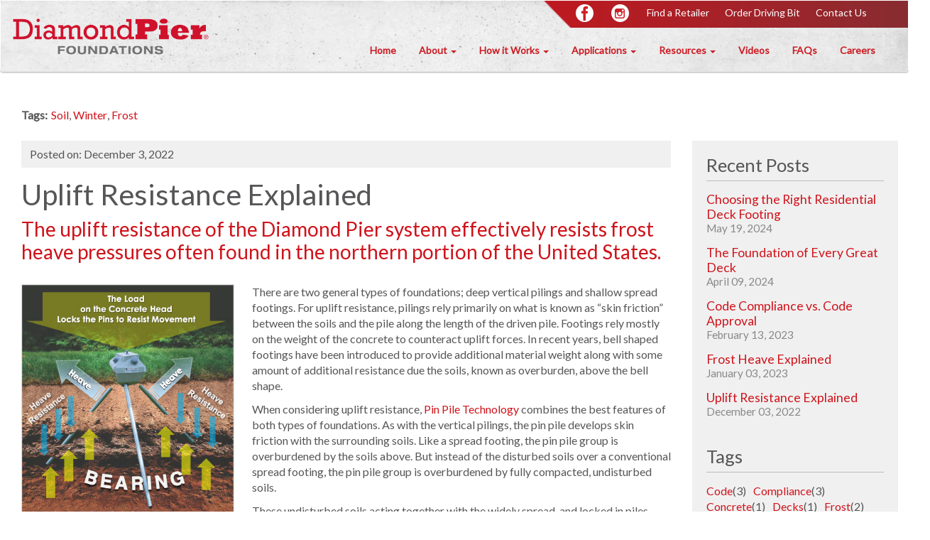

--- FILE ---
content_type: text/html; charset=UTF-8
request_url: https://www.diamondpiers.com/blog/uplift-resistance-explained
body_size: 10900
content:
<!DOCTYPE html>
<html  lang="en" dir="ltr" prefix="og: https://ogp.me/ns#">
<head>
  <script type="text/javascript" id="zsiqchat">var $zoho = $zoho || {};
    $zoho.salesiq = $zoho.salesiq || {
      widgetcode: "77d9ea9542fe5d76aac0714c5b4cd5fcb68e8432acc7fe394238a5faed21a14b73464f19178180dfdb1e6a2c2ad76eab",
      values: {},
      ready: function () {
      }
    };
    var d = document;
    s = d.createElement("script");
    s.type = "text/javascript";
    s.id = "zsiqscript";
    s.defer = true;
    s.src = "https://salesiq.zoho.com/widget";
    t = d.getElementsByTagName("script")[0];
    t.parentNode.insertBefore(s, t);</script>
  <!-- Global site tag (gtag.js) - Google Analytics -->
  <script async src="https://www.googletagmanager.com/gtag/js?id=G-W1WV4FBB1E"></script>
  <script>
    window.dataLayer = window.dataLayer || [];

    function gtag() {
      dataLayer.push(arguments);
    }

    gtag('js', new Date());
    gtag('config', 'G-W1WV4FBB1E');
  </script>
  <!-- Add this script -->
  <!-- G4 Tag -->
  <!-- Google tag (gtag.js) -->
  <script async src="https://www.googletagmanager.com/gtag/js?id=G-97K4EVXE5P"></script>
  <script>
    window.dataLayer = window.dataLayer || [];

    function gtag() {
      dataLayer.push(arguments);
    }

    gtag('js', new Date());

    gtag('config', 'G-97K4EVXE5P');
  </script>
  <!-- Go to www.addthis.com/dashboard to customize your tools -->
  <script type="text/javascript" src="//s7.addthis.com/js/300/addthis_widget.js#pubid=ra-6386861db3141bc8"></script>
  <meta name="description" content="There are two general types of foundations; deep vertical pilings and shallow spread footings. For uplift resistance, pilings rely primarily on what is known as “skin friction” between the soils and the pile along the length of the driven pile. Footings rely mostly on the weight of the concrete to counteract uplift forces. In recent years, bell shaped footings have been introduced to provide additional material weight along with some amount of additional resistance due the soils, known as overburden, above the bell shape." />
<meta name="abstract" content="There are two general types of foundations; deep vertical pilings and shallow spread footings. For uplift resistance, pilings rely primarily on what is known as “skin friction” between the soils and the pile along the length of the driven pile. Footings rely mostly on the weight of the concrete to counteract uplift forces. In recent years, bell shaped footings have been introduced to provide additional material weight along with some amount of additional resistance due the soils, known as overburden, above the bell shape." />
<link rel="canonical" href="https://www.diamondpiers.com/blog/uplift-resistance-explained" />
<link rel="shortlink" href="https://www.diamondpiers.com/node/968" />
<meta name="referrer" content="unsafe-url" />
<meta name="rights" content="Copyright ©2025 All rights reserved." />
<meta property="og:site_name" content="Diamond Pier" />
<meta property="og:type" content="article" />
<meta property="og:url" content="https://www.diamondpiers.com/blog/uplift-resistance-explained" />
<meta property="og:title" content="Uplift Resistance Explained | Diamond Pier" />
<meta property="og:description" content="There are two general types of foundations; deep vertical pilings and shallow spread footings. For uplift resistance, pilings rely primarily on what is known as “skin friction” between the soils and the pile along the length of the driven pile. Footings rely mostly on the weight of the concrete to counteract uplift forces. In recent years, bell shaped footings have been introduced to provide additional material weight along with some amount of additional resistance due the soils, known as overburden, above the bell shape." />
<meta property="og:updated_time" content="2024-09-23T12:37:53-05:00" />
<meta property="og:locale" content="en_US" />
<meta property="article:published_time" content="2024-09-23T12:37:53-05:00" />
<meta property="article:modified_time" content="2024-09-23T12:37:53-05:00" />
<meta name="twitter:card" content="summary" />
<meta name="twitter:description" content="There are two general types of foundations; deep vertical pilings and shallow spread footings. For uplift resistance, pilings rely primarily on what is known as “skin friction” between the soils and the pile along the length of the driven pile. Footings rely mostly on the weight of the concrete to counteract uplift forces. In recent years, bell shaped footings have been introduced to provide additional material weight along with some amount of additional resistance due the soils, known as overburden, above the bell shape." />
<meta name="twitter:title" content="Uplift Resistance Explained | Diamond Pier" />
<link rel="icon" href="/themes/custom/dp/favicon.ico" type="image/vnd.microsoft.icon" />

    <meta name="viewport" content="width=device-width, initial-scale=1">
    <meta http-equiv="X-UA-Compatible" content="IE=edge">
    <title>Uplift Resistance Explained | Diamond Pier</title>
    <link rel="stylesheet" media="all" href="/sites/default/files/css/css_X-KaJPJFh7hT91lzCtqfku27Z6OY01HFmUFD2hIxf60.css?delta=0&amp;language=en&amp;theme=dp&amp;include=eJwlxksOgDAIANELYTkTLdhoqJhC_dzeqJt5U0ytZ7uQZaahAcW6IPexkyZa6QLecbYt_J2qlkknj1uXrYLfHtIwkwsE1aI22PEHjkVOx6-pGQ-VB9gmKbw" />
<link rel="stylesheet" media="all" href="/sites/default/files/css/css_QICXdbmmhzUszGwfGHKu_uAfHiMfKXpFy0Mg8h-gQfI.css?delta=1&amp;language=en&amp;theme=dp&amp;include=eJwlxksOgDAIANELYTkTLdhoqJhC_dzeqJt5U0ytZ7uQZaahAcW6IPexkyZa6QLecbYt_J2qlkknj1uXrYLfHtIwkwsE1aI22PEHjkVOx6-pGQ-VB9gmKbw" />
<link rel="stylesheet" media="all" href="https://fonts.googleapis.com/css?family=Lato" />
<link rel="stylesheet" media="all" href="https://use.fontawesome.com/releases/v5.0.13/css/all.css" />

      <script type="application/json" data-drupal-selector="drupal-settings-json">{"path":{"baseUrl":"\/","pathPrefix":"","currentPath":"node\/968","currentPathIsAdmin":false,"isFront":false,"currentLanguage":"en"},"pluralDelimiter":"\u0003","suppressDeprecationErrors":true,"gtag":{"tagId":"","consentMode":false,"otherIds":[],"events":[],"additionalConfigInfo":[]},"ajaxPageState":{"libraries":"eJxdiFESwiAMBS8UmyN1AoQMGpqOAaW3t1b9qD_7dl80tXuwgfEr8BNMnKlrg7RitqX5W0QtkF68bVoWgUyRg9ltXstgxXOCmIny3EhQdvz3RFca57OCb964YiBn2L-o1pPjZ-BR-Ol4cKqWuvIL1bFKEw","theme":"dp","theme_token":null},"ajaxTrustedUrl":[],"gtm":{"tagId":null,"settings":{"data_layer":"dataLayer","include_classes":false,"allowlist_classes":"google\nnonGooglePixels\nnonGoogleScripts\nnonGoogleIframes","blocklist_classes":"customScripts\ncustomPixels","include_environment":false,"environment_id":"","environment_token":""},"tagIds":["GTM-NVHVL9J"]},"facebook_pixel":{"facebook_id":"151524929004830","events":[{"event":"ViewContent","data":"{\u0022content_name\u0022:\u0022Uplift Resistance Explained\u0022,\u0022content_type\u0022:\u0022blog\u0022,\u0022content_ids\u0022:[\u0022968\u0022]}"}],"fb_disable_advanced":false,"eu_cookie_compliance":false,"donottrack":true},"colorbox":{"opacity":"0.85","current":"{current} of {total}","previous":"\u00ab Prev","next":"Next \u00bb","close":"Close","maxWidth":"98%","maxHeight":"98%","fixed":true,"mobiledetect":true,"mobiledevicewidth":"480px"},"user":{"uid":0,"permissionsHash":"7e250d0aab4330d1d314d24f51621fc1097545d5e4373c87a8ba772a870e3a8c"}}</script>
<script src="/sites/default/files/js/js_rOEVRpsYJAj_3tJ5jHkxWY3jcTLKtossLIt0ogYAA54.js?scope=header&amp;delta=0&amp;language=en&amp;theme=dp&amp;include=eJxdiEEOgCAMBD-E9kmkQGnQ6hLFBH-vBz3oZTIzEYYtoFN8xL1CSTIf1lyqpIbANuzttLKqyxwlALOvpYvRN50CauIbK-mNf488cf_O5QLVCzQJ"></script>
<script src="/modules/contrib/google_tag/js/gtag.js?t62ojk"></script>
<script src="/modules/contrib/google_tag/js/gtm.js?t62ojk"></script>

        <noscript>
          <link href='https://fonts.googleapis.com/css?family=Lato' rel='stylesheet' type='text/css'>
        </noscript>
        <noscript>
          <link href='https://use.fontawesome.com/releases/v5.0.13/css/all.css' rel='stylesheet' type='text/css'>
        </noscript>
        <!-- Meta Pixel Code -->
        <script>
          !function (f, b, e, v, n, t, s) {
            if (f.fbq) return;
            n = f.fbq = function () {
              n.callMethod ?
                n.callMethod.apply(n, arguments) : n.queue.push(arguments)
            };
            if (!f._fbq) f._fbq = n;
            n.push = n;
            n.loaded = !0;
            n.version = '2.0';
            n.queue = [];
            t = b.createElement(e);
            t.async = !0;
            t.src = v;
            s = b.getElementsByTagName(e)[0];
            s.parentNode.insertBefore(t, s)
          }(window, document, 'script',
            'https://connect.facebook.net/en_US/fbevents.js');
          fbq('init', '637344053538724');
          fbq('track', 'PageView');
        </script>
        <noscript><img height="1" width="1" style="display:none"

                       src=https://www.facebook.com/tr?id=637344053538724&ev=PageView&noscript=1

          /></noscript>
        <!-- End Meta Pixel Code -->
        </head>
<body class="not-logged-in page-node-968 path-node blog">
<noscript><img src="https://www.facebook.com/tr?id=151524929004830&amp;ev=PageView&amp;noscript=1" alt="" height="1" width="1" /></noscript><noscript><iframe src="https://www.googletagmanager.com/ns.html?id=GTM-NVHVL9J"
                  height="0" width="0" style="display:none;visibility:hidden"></iframe></noscript>

<a href="#main-content" class="visually-hidden focusable skip-link">
  Skip to main content
</a>
  <div class="dialog-off-canvas-main-canvas" data-off-canvas-main-canvas>
      <nav class="navbar">
    <div class="container-fluid">
          <div class="navbar-header">
    <button type="button" class="navbar-toggle collapsed" data-toggle="collapse" data-target="#navbar" aria-expanded="false" aria-controls="navbar">
      <span class="sr-only">Toggle navigation</span>
      Menu
    </button>
    <a class="navbar-brand" href="/" title="Diamond Pier" rel="home">
      <img src="/themes/custom/dp/logo.svg" alt="Diamond Pier" />
    </a>
  </div>
<nav role="navigation" aria-labelledby="block-retailer-menu" id="block-retailer" class="settings-tray-editable" data-drupal-settingstray="editable">
            
  <h2 class="visually-hidden" id="block-retailer-menu">Retailer</h2>
  

        
              <ul>
              <li>
        <a href="/contact-us" class="no-display">Contact</a>
              </li>
          <li>
        <a href="https://www.facebook.com/diamondpierfoundation/" class="facebook" target="_blank">Facebook</a>
              </li>
          <li>
        <a href="https://www.instagram.com/diamondpier/" class="instagram" target="_blank">Instagram</a>
              </li>
          <li>
        <a href="/retailer-locator" data-drupal-link-system-path="retailer-locator">Find a Retailer</a>
              </li>
          <li>
        <a href="/order-driving-bit">Order Driving Bit</a>
              </li>
        </ul>
  


  </nav>
<div id="navbar" class="collapse navbar-collapse">
               <ul class="nav navbar-nav" role="menubar" aria-label="Main menu">
                      <li ><a href="/" data-drupal-link-system-path="&lt;front&gt;">Home</a></li>
                                  <li class="dropdown">
            <a href="/about" class="dropdown-toggle disabled" data-toggle="dropdown">About <span class="caret"></span></a>
                          <ul class="dropdown-menu" role="menu">
                      <li ><a href="/about" data-drupal-link-system-path="node/242">About Diamond Pier</a></li>
                        <li ><a href="/diamond-piers-sold-through-retail-stores" data-drupal-link-system-path="node/311">Code Compliance</a></li>
                        <li ><a href="/downloadable-documents" title="Documents" data-drupal-link-system-path="node/938">Important Documents</a></li>
                        <li ><a href="/testimonials" title="Testimonials" data-drupal-link-system-path="node/266">Testimonials</a></li>
                        <li ><a href="/our-press">Our Press</a></li>
                        <li ><a href="/product-peformance-limited-warranty" data-drupal-link-system-path="node/718">Diamond Pier Warranty</a></li>
              </ul>
  
          </li>
                                          <li class="dropdown">
            <a href="/how-it-works" class="dropdown-toggle disabled" data-toggle="dropdown">How it Works <span class="caret"></span></a>
                          <ul class="dropdown-menu" role="menu">
                      <li ><a href="/how-it-works" data-drupal-link-system-path="node/10">How it Works</a></li>
                        <li ><a href="/installation-manual" title="Installation" data-drupal-link-system-path="node/268">Installation Manual</a></li>
                        <li ><a href="/frost-heave-other-forces" title="Frost &amp; Other Forces" data-drupal-link-system-path="node/313">Frost Heave &amp; Other Forces</a></li>
              </ul>
  
          </li>
                                          <li class="dropdown">
            <a href="#nolink" class="dropdown-toggle disabled" data-toggle="dropdown">Applications <span class="caret"></span></a>
                          <ul class="dropdown-menu" role="menu">
                                <li class="dropdown-submenu">
            <a href="/simple-residential-projects">Residential Projects</a>
                          <ul class="dropdown-menu" role="menu">
                      <li ><a href="/decks" data-drupal-link-system-path="node/277">Decks &amp; Porches</a></li>
                        <li ><a href="/gazebos-pergolas" data-drupal-link-system-path="node/241">Gazebos &amp; Pergolas</a></li>
                        <li ><a href="/stairways-and-walkways" data-drupal-link-system-path="node/278">Stairways, Walkways, Accessory Structures</a></li>
              </ul>
  
          </li>
                                <li ><a href="/engineered-projects" data-drupal-link-system-path="node/244">Engineered Projects</a></li>
              </ul>
  
          </li>
                                          <li class="dropdown">
            <a href="#nolink" class="dropdown-toggle disabled" data-toggle="dropdown">Resources <span class="caret"></span></a>
                          <ul class="dropdown-menu" role="menu">
                      <li ><a href="/quick-guide-pro-builder" data-drupal-link-system-path="node/293">Guide for the Pro-Builder</a></li>
                        <li ><a href="/quick-guide-diy-homeowner" data-drupal-link-system-path="node/316">Guide for the DIY-Homeowners</a></li>
                        <li ><a href="/interested-becoming-diamond-pier-retailer" data-drupal-link-system-path="node/240">Retail Store Owners</a></li>
                        <li ><a href="/code-officials" data-drupal-link-system-path="node/254">Information for Code Officials</a></li>
              </ul>
  
          </li>
                                <li ><a href="/videos" data-drupal-link-system-path="node/14">Videos</a></li>
                        <li ><a href="/faqs" title="FAQs" data-drupal-link-system-path="node/243">FAQs</a></li>
                        <li ><a href="/careers" data-drupal-link-system-path="node/1249">Careers</a></li>
              </ul>
  


</div>


    </div>
  </nav>
<main class="container-fluid" id="main-content">
  <div class="row">
              <div data-drupal-messages-fallback class="hidden"></div>


            

<article>
  <div class="container project blog-detail">

    <div class="blog-tags">
      <div class="views-element-container"><div class="blog-tags-view js-view-dom-id-9a7464aea696359de5762de091454c7567248e1a7b12ada1be28d5155275aa22">
  
  
  

      <header>
      <h4 class="title">Tags</h4>
    </header>
  
  
  

      <div class="views-row"><div class="views-field views-field-nothing"><span class="field-content"><span><a href="/tags/soil" hreflang="en">Soil</a></span></span></div></div>
    <div class="views-row"><div class="views-field views-field-nothing"><span class="field-content"><span><a href="/tags/winter" hreflang="en">Winter</a></span></span></div></div>
    <div class="views-row"><div class="views-field views-field-nothing"><span class="field-content"><span><a href="/tags/frost" hreflang="en">Frost</a></span></span></div></div>

    

  
  

  
  
</div>
</div>

    </div>

    <div class="row">
      <div class="col-md-8 blog-content">
        <div class="blog-meta">
          <div class="row">
            <div class="col-xs-4 post-date">
              Posted on: December 3, 2022
            </div>
            <div class="col-xs-8 post-social-share">

              <!-- Go to www.addthis.com/dashboard to customize your tools -->
              <div class="addthis_inline_share_toolbox"></div>

            </div>
          </div><!-- /.row -->
        </div>

        
                  <h1 class="blog-title">Uplift Resistance Explained</h1>
        
        <h2 class="blog-subtitle">
          The uplift resistance of the Diamond Pier system effectively resists frost heave pressures often found in the northern portion of the United States.
        </h2>

                  <div class="element blog-image">
<div><a href="https://www.diamondpiers.com/sites/default/files/blog/2022-11/DP%20Heave_arrows.png" aria-label="{&quot;alt&quot;:&quot;DP Heave Arrows&quot;}" role="button"  title="DP Heave Arrows" data-colorbox-gallery="gallery-blog-968-uuuv6mo-Wqc" class="colorbox" aria-controls="colorbox-jdsTaBusSBo" data-cbox-img-attrs="{&quot;alt&quot;:&quot;DP Heave Arrows&quot;}"><img id="colorbox-jdsTaBusSBo" src="/sites/default/files/blog/2022-11/DP%20Heave_arrows.png" width="828" height="1027" alt="DP Heave Arrows" loading="lazy" /></a></div></div>
                          <div class="element blog-main-content">
<div><p>There are two general types of foundations; deep vertical pilings and shallow spread footings. For uplift resistance, pilings rely primarily on what is known as “skin friction” between the soils and the pile along the length of the driven pile. Footings rely mostly on the weight of the concrete to counteract uplift forces. In recent years, bell shaped footings have been introduced to provide additional material weight along with some amount of additional resistance due the soils, known as overburden, above the bell shape.</p><p>When considering uplift resistance, <a href="https://www.diamondpiers.com/blog/understanding-pin-pile-technology" title="pin pile technology">Pin Pile Technology</a> combines the best features of both types of foundations. As with the vertical pilings, the pin pile develops skin friction with the surrounding soils. Like a spread footing, the pin pile group is overburdened by the soils above. But instead of the disturbed soils over a conventional spread footing, the pin pile group is overburdened by fully compacted, undisturbed soils.</p><p>These undisturbed soils acting together with the widely spread, and locked in piles, provide a mechanical advantage. Consider the Diamond Pier DP-50/50” model. This system (concrete pier head with embedded anchor bolt, 4 1” x 50” schedule 40 galvanized steel pipes, inspection plugs and caps) weighs 85 pounds…and provides 1200 pounds of uplift resistance! Keep in mind that this is not a single 50” pipe but rather nearly 17’ of pipe spread out and locked into place beneath the ground.</p><p>When it comes to foundation performance, soils matter. By leaving the soil structure intact, the Diamond Pier provides truly remarkable uplift resistance. Whether your uplift concern is driven by high winds, high waters or frost, the Diamond Pier offers best in class performance.</p><p>Too good to be true? Fully accredited engineering test reports are available <a href="https://www.diamondpiers.com/contact-us">upon request</a>.</p></div></div>
              </div>
      <div class="col-md-4 blog-sidebar">
        <div class="element">
          <div class="views-element-container"><div class="blog-recent-posts js-view-dom-id-4c081bea4bfa3f8cfb7b02dc5a31cf7fc6b362a05ae5679abc622a63bc67389c">
  
  
  

      <header>
      <h4 class="title">Recent Posts</h4>
    </header>
  
  
  

      <div class="views-row"><div class="views-field views-field-title"><span class="field-content"><a href="/blog/choosing-right-residential-deck-footing" hreflang="en">Choosing the Right Residential Deck Footing</a></span></div><div class="views-field views-field-created"><span class="field-content"><time datetime="2024-05-19T10:00:56-05:00">May 19, 2024</time>
</span></div></div>
    <div class="views-row"><div class="views-field views-field-title"><span class="field-content"><a href="/blog/foundation-every-great-deck" hreflang="en">The Foundation of Every Great Deck</a></span></div><div class="views-field views-field-created"><span class="field-content"><time datetime="2024-04-09T11:22:11-05:00">April 09, 2024</time>
</span></div></div>
    <div class="views-row"><div class="views-field views-field-title"><span class="field-content"><a href="/blog/code-compliance-vs-code-approval" hreflang="en">Code Compliance vs. Code Approval</a></span></div><div class="views-field views-field-created"><span class="field-content"><time datetime="2023-02-13T14:19:16-06:00">February 13, 2023</time>
</span></div></div>
    <div class="views-row"><div class="views-field views-field-title"><span class="field-content"><a href="/blog/frost-heave-explained" hreflang="en">Frost Heave Explained</a></span></div><div class="views-field views-field-created"><span class="field-content"><time datetime="2023-01-03T09:51:26-06:00">January 03, 2023</time>
</span></div></div>
    <div class="views-row"><div class="views-field views-field-title"><span class="field-content"><a href="/blog/uplift-resistance-explained" hreflang="en">Uplift Resistance Explained</a></span></div><div class="views-field views-field-created"><span class="field-content"><time datetime="2022-12-03T14:22:22-06:00">December 03, 2022</time>
</span></div></div>

    

  
  

  
  
</div>
</div>

        </div>
        <div class="element">
          <div class="blog-tags-view">
            <header>
              <h4 class="title">Tags</h4>
            </header>
            

<span class="tagclouds-term"><a href="/tags/code" hreflang="en">Code</a>(3) </span><span class="tagclouds-term"><a href="/tags/compliance" hreflang="en">Compliance</a>(3) </span><span class="tagclouds-term"><a href="/tags/concrete" hreflang="en">Concrete</a>(1) </span><span class="tagclouds-term"><a href="/tags/decks" hreflang="en">Decks</a>(1) </span><span class="tagclouds-term"><a href="/tags/frost" hreflang="en">Frost</a>(2) </span><span class="tagclouds-term"><a href="/tags/frost-heave" hreflang="en">Frost Heave</a>(2) </span><span class="tagclouds-term"><a href="/tags/helical" hreflang="en">Helical</a>(1) </span><span class="tagclouds-term"><a href="/tags/soil" hreflang="en">Soil</a>(6) </span><span class="tagclouds-term"><a href="/tags/winter" hreflang="en">Winter</a>(2) </span>

          </div>
                            </div>
        <div class="element">
          <!--Zoho Campaigns Web-Optin Form's Header Code Starts Here-->
          <script type="text/javascript" src="https://jcjkg-cmpzourl.maillist-manage.com/js/optin.min.js"
                  onload="setupSF('sf3z1dada6dc87cb0d265c9ea34690287a9f43070d801c4df2621d7d17d350436382','ZCFORMVIEW',false,'light',false,'0')"></script>
          <script type="text/javascript">
            function runOnFormSubmit_sf3z1dada6dc87cb0d265c9ea34690287a9f43070d801c4df2621d7d17d350436382(th) {
              /*Before submit, if you want to trigger your event, "include your code here"*/
            };
          </script>
          <style>
            #customForm.quick_form_3_css * {
              -webkit-box-sizing: border-box !important;
              -moz-box-sizing: border-box !important;
              box-sizing: border-box !important;
              overflow-wrap: break-word
            }

            @media only screen and (max-width: 200px) {
              .quick_form_3_css[name="SIGNUP_BODY"] {
                width: 100% !important;
                min-width: 100% !important;
                margin: 0px auto !important;
                padding: 0px !important
              }
            }

            @media screen and (min-width: 320px) and (max-width: 580px) and (orientation: portrait) {
              .quick_form_3_css[name="SIGNUP_BODY"] {
                max-width: 300px !important;
                margin: 0px auto !important;
                padding: 0px !important
              }
            }

            @media only screen and (max-device-width: 1024px) {
              .quick_form_3_css[name="SIGNUP_BODY"] {
                max-width: 500px !important;
                margin: 0px auto !important
              }
            }

            @media only screen and (max-device-width: 1024px) and (orientation: landscape) {
              .quick_form_3_css[name="SIGNUP_BODY"] {
                max-width: 700px !important;
                margin: 0px auto !important
              }
            }

            @media screen and (min-width: 475px) and (max-width: 980px) and (orientation: landscape) {
              .quick_form_3_css[name="SIGNUP_BODY"] {
                max-width: 400px !important;
                margin: 0px auto !important;
                padding: 0px !important
              }
            }
          </style>
          <!--Zoho Campaigns Web-Optin Form's Header Code Ends Here--><!--Zoho Campaigns Web-Optin Form Starts Here-->
          <div id="sf3z1dada6dc87cb0d265c9ea34690287a9f43070d801c4df2621d7d17d350436382" data-type="signupform"
               style="opacity: 1;">
            <div id="customForm">
              <div class="quick_form_3_css"
                   style="background-color: rgb(238, 238, 238); z-index: 2; font-family: &quot;Arial&quot;; background-image: url(https://campaign-image.com/zohocampaigns/woodentexture.jpg); overflow: hidden"
                   name="SIGNUP_BODY">
                <div style="text-align: center">
                  <div
                    style="font-size: 14px; font-family: Arial; font-weight: bold; color: rgb(255, 255, 255); text-align: center; padding: 15px 0px; width: 100%; display: block; background-color: rgb(0, 0, 0)"
                    id="SIGNUP_HEADING">Join Our Newsletter
                  </div>
                  <div style="position:relative;">
                    <div id="Zc_SignupSuccess"
                         style="display:none;position:absolute;margin-left:4%;width:90%;background-color: white; padding: 3px; border: 3px solid rgb(194, 225, 154);  margin-top: 10px;margin-bottom:10px;word-break:break-all">
                      <table width="100%" cellpadding="0" cellspacing="0" border="0">
                        <tbody>
                        <tr>
                          <td width="10%">
                            <img class="successicon"
                                 src="https://jcjkg-cmpzourl.maillist-manage.com/images/challangeiconenable.jpg"
                                 align="absmiddle">
                          </td>
                          <td>
                            <span id="signupSuccessMsg"
                                  style="color: rgb(73, 140, 132); font-family: sans-serif; font-size: 14px;word-break:break-word">&nbsp;&nbsp;Thank you for Signing Up</span>
                          </td>
                        </tr>
                        </tbody>
                      </table>
                    </div>
                  </div>
                  <form method="POST" id="zcampaignOptinForm" style="margin: 0px; width: 100%"
                        action="https://jcjkg-cmpzourl.maillist-manage.com/weboptin.zc" target="_zcSignup">
                    <div
                      style="background-color: rgb(255, 235, 232); padding: 10px; color: rgb(210, 0, 0); font-size: 11px; margin: 20px 10px 0px; border: 1px solid rgb(255, 217, 211); opacity: 1; display: none"
                      id="errorMsgDiv">Please correct the marked field(s) below.
                    </div>
                    <div style="position: relative; width: 88%; height: 30px; margin-top: 20px; display: inline-block">
                      <input type="text"
                             style="font-size: 12px; border-width: 1px; border-color: rgb(235, 235, 235); border-style: solid; width: 100%; height: 100%; z-index: 4; outline: none; box-sizing: border-box; padding: 5px 10px; color: rgb(136, 136, 136); text-align: left; font-family: &quot;Arial&quot;; border-radius: 5px"
                             placeholder="Email" changeitem="SIGNUP_FORM_FIELD" name="CONTACT_EMAIL"
                             id="EMBED_FORM_EMAIL_LABEL">
                    </div>
                    <div style="position: relative; width: 88%; height: 30px; margin-top: 20px; display: inline-block">
                      <input type="text"
                             style="font-size: 12px; border-width: 1px; border-color: rgb(235, 235, 235); border-style: solid; width: 100%; height: 100%; z-index: 4; outline: none; box-sizing: border-box; padding: 5px 10px; color: rgb(136, 136, 136); text-align: left; font-family: &quot;Arial&quot;; border-radius: 5px"
                             placeholder="Name" changeitem="SIGNUP_FORM_FIELD" name="LASTNAME"
                             id="EMBED_FORM_NAME_LABEL">
                    </div>
                    <div
                      style="position: relative; width: 88%; height: 30px; margin: 20px 0 15px; display: inline-block">
                      <input type="button"
                             style="text-align: center; width: 100%; height: 100%; z-index: 5; border: 0px rgb(109, 191, 93); color: rgb(255, 255, 255); border-radius: 2px; cursor: pointer; outline: none; font-size: 14px; background-color: rgb(254, 7, 19)"
                             name="SIGNUP_SUBMIT_BUTTON" id="zcWebOptin" value="Join Now">
                    </div>
                    <input type="hidden" id="fieldBorder" value="">
                    <input type="hidden" id="submitType" name="submitType" value="optinCustomView">
                    <input type="hidden" id="emailReportId" name="emailReportId" value="">
                    <input type="hidden" id="formType" name="formType" value="QuickForm">
                    <input type="hidden" name="zx" id="cmpZuid" value="12dc29c53">
                    <input type="hidden" name="zcvers" value="3.0">
                    <input type="hidden" name="oldListIds" id="allCheckedListIds" value="">
                    <input type="hidden" id="mode" name="mode" value="OptinCreateView">
                    <input type="hidden" id="zcld" name="zcld" value="1c5c80658f82e76b">
                    <input type="hidden" id="zctd" name="zctd" value="">
                    <input type="hidden" id="document_domain" value="">
                    <input type="hidden" id="zc_Url" value="jcjkg-cmpzourl.maillist-manage.com">
                    <input type="hidden" id="new_optin_response_in" value="0">
                    <input type="hidden" id="duplicate_optin_response_in" value="0">
                    <input type="hidden" name="zc_trackCode" id="zc_trackCode" value="ZCFORMVIEW">
                    <input type="hidden" id="zc_formIx" name="zc_formIx"
                           value="3z1dada6dc87cb0d265c9ea34690287a9f43070d801c4df2621d7d17d350436382">
                    <input type="hidden" id="viewFrom" value="URL_ACTION">
                    <span style="display: none" id="dt_CONTACT_EMAIL">1,true,6,Contact Email,2</span>
                    <span style="display: none" id="dt_FIRSTNAME">1,false,1,First Name,2</span>
                    <span style="display: none" id="dt_LASTNAME">1,false,1,Last Name,2</span>
                  </form>
                </div>
              </div>
            </div>
            <img src="https://jcjkg-cmpzourl.maillist-manage.com/images/spacer.gif" id="refImage"
                 onload="referenceSetter(this)" style="display:none;">
          </div>
          <input type="hidden" id="signupFormType" value="QuickForm_Vertical">
          <div id="zcOptinOverLay" oncontextmenu="return false"
               style="display:none;text-align: center; background-color: rgb(0, 0, 0); opacity: 0.5; z-index: 100; position: fixed; width: 100%; top: 0px; left: 0px; height: 988px;"></div>
          <div id="zcOptinSuccessPopup"
               style="display:none;z-index: 9999;width: 800px; height: 40%;top: 84px;position: fixed; left: 26%;background-color: #FFFFFF;border-color: #E6E6E6; border-style: solid; border-width: 1px;  box-shadow: 0 1px 10px #424242;padding: 35px;">
    <span style="position: absolute;top: -16px;right:-14px;z-index:99999;cursor: pointer;" id="closeSuccess">
      <img src="https://jcjkg-cmpzourl.maillist-manage.com/images/videoclose.png">
    </span>
            <div id="zcOptinSuccessPanel"></div>
          </div>
          <!--Zoho Campaigns Web-Optin Form Ends Here-->
        </div>

      </div><!-- /.col -->
    </div><!-- /.row -->
  </div><!-- /.container -->
  </article>



      
              <div class="call-to-action">
  
<div><h2 class="text-align-center" style="font-size:41px;"><span style="color:#ffffff;">Are you ready to</span>&nbsp;<span style="color:#cf131b;">build beyond the standard?</span></h2><p class="text-align-center">Let us know what you’re working on.</p></div><button class="btn default"><a href="/contact-us">Contact Us</a></button>
</div>


    </div>
</main>
  <footer class="container-fluid">
          <div class="footer-logo">
          


<div><img alt="Footer Logo" data-entity-type="file" data-entity-uuid="6acf30ab-d535-4958-bde1-c7f47bc2fd6b" src="/sites/default/files/inline-images/logo.png" class="align-center" width="910" height="192" loading="lazy"><p>&nbsp;</p></div>


      </div>
        <div class="container footer">
    <div class="row">
      <div class="col-md-4">
          


<div><p><strong>Contact Us Anytime</strong><br>Northern Midwest: <a href="tel:708-406-5005">(708) 406-5005</a><br>West: <a href="tel:720-617-8411">(720) 617-8411</a><br>Central: <a href="tel:708-406-5005">(708) 406-5005</a><br>East: <a href="tel:508-479-9299">(508) 479-9299</a></p><p>Email: <a href="mailto:info@diamondpiers.com?Subject=Inquiry">info@diamondpiers.com</a></p><p><strong>Mailing and Overnight Package Address</strong><br><a href="https://maps.app.goo.gl/zVKTb9kjJDugAjLK9">4810 Pt Fosdick Dr NW,&nbsp;PMB 60</a><br><a href="https://maps.app.goo.gl/zVKTb9kjJDugAjLK9">Gig Harbor, WA 98335</a></p><p><strong>Shipping and Main Facility Address</strong><br><a href="https://maps.app.goo.gl/KcaRQnmg8jCkvJUV6">2105 34th Ave NW,&nbsp;</a><br><a href="https://maps.app.goo.gl/KcaRQnmg8jCkvJUV6">Gig Harbor, WA 98335</a></p></div>


      </div>
      <div class="col-md-4">
          


<div><p><strong>Applications</strong><br><a href="https://www.diamondpiers.com/simple-residential-projects">Residential Projects</a><br><a href="https://www.diamondpiers.com/decks">Decks &amp; Porches</a><br><a href="https://www.diamondpiers.com/gazebos-pergolas">Gazebos &amp; Pergolas</a><br><a href="https://www.diamondpiers.com/stairways-and-walkways">Walkways &amp; Stairs&nbsp;</a><br><a href="https://www.diamondpiers.com/engineered-projects">Engineered Projects</a></p><p><strong>Quick Links</strong><br><a href="https://www.diamondpiers.com/retailer-locator">Find a Retailer&nbsp;</a><br><a href="https://www.diamondpiers.com/product-specs">Product Specs</a><br><a href="https://www.diamondpiers.com/how-it-works">How It Works</a><br><a href="https://www.diamondpiers.com/installation-manual">Installation Manual</a><br><a href="https://www.diamondpiers.com/diamond-piers-sold-through-retail-stores">Code Compliance</a><br><a href="https://www.diamondpiers.com/faqs">FAQs</a><br><br>&nbsp;</p></div>


      </div>
      <div class="col-md-4">
        
      </div>
    </div>
  </div>
    <nav role="navigation" aria-labelledby="block-retailer-2-menu" id="block-retailer-2" class="settings-tray-editable" data-drupal-settingstray="editable">
            
  <h2 class="visually-hidden" id="block-retailer-2-menu">Retailer</h2>
  

        
              <ul>
              <li>
        <a href="/contact-us" class="no-display">Contact</a>
              </li>
          <li>
        <a href="https://www.facebook.com/diamondpierfoundation/" class="facebook" target="_blank">Facebook</a>
              </li>
          <li>
        <a href="https://www.instagram.com/diamondpier/" class="instagram" target="_blank">Instagram</a>
              </li>
          <li>
        <a href="/retailer-locator" data-drupal-link-system-path="retailer-locator">Find a Retailer</a>
              </li>
          <li>
        <a href="/order-driving-bit">Order Driving Bit</a>
              </li>
        </ul>
  


  </nav>


    </footer>
  <div class="container copyright">
    <div class="row">
        


<div><p>Copyright&nbsp;Ⓒ 2025 Pin Foundations, Inc. All Rights Reserved.&nbsp; All images and information contained herein are the property of Pin Foundations, Inc. and may not be copied or reproduced without express written consent from PFI or its affiliates.</p></div>


    </div>
  </div>

  </div>


<script type="text/javascript" src='https://crmplus.zoho.com/crm/javascript/zcga.js'></script>
<script src="/sites/default/files/js/js_1Qmg3YH7dSeZZw-QjNKwfmeh1Pob1ppEAmswDLmcUMI.js?scope=footer&amp;delta=0&amp;language=en&amp;theme=dp&amp;include=eJxdiEEOgCAMBD-E9kmkQGnQ6hLFBH-vBz3oZTIzEYYtoFN8xL1CSTIf1lyqpIbANuzttLKqyxwlALOvpYvRN50CauIbK-mNf488cf_O5QLVCzQJ"></script>

</body>
</html>


--- FILE ---
content_type: text/css
request_url: https://www.diamondpiers.com/sites/default/files/css/css_QICXdbmmhzUszGwfGHKu_uAfHiMfKXpFy0Mg8h-gQfI.css?delta=1&language=en&theme=dp&include=eJwlxksOgDAIANELYTkTLdhoqJhC_dzeqJt5U0ytZ7uQZaahAcW6IPexkyZa6QLecbYt_J2qlkknj1uXrYLfHtIwkwsE1aI22PEHjkVOx6-pGQ-VB9gmKbw
body_size: 64194
content:
/* @license GPL-2.0-or-later https://www.drupal.org/licensing/faq */
.download-container .file{background:none !important;}.blog-sidebar{margin-bottom:50px;}.page-node-243 .download-text h4{text-align:center;font-size:21px;margin-bottom:30px;}.page-node-243 .download-image{margin:0 auto;}.page-node-243 .faq-file a[href$=".pdf"]{float:left;min-width:190px;min-height:80px;padding-left:40px;font-weight:bold;color:#565658;text-align:left;word-wrap:break-word;white-space:pre-wrap;white-space:-moz-pre-wrap;white-space:-o-pre-wrap;background:url(/themes/custom/dp/img/pdf.png);background-repeat:no-repeat;background-position:left top;background-size:30px;}.blog-landing .marginb{margin-bottom:30px;}#cboxClose:hover{background-position:0 !important;}#cboxWrapper{background:white !important;}.navbar .navbar-brand > img{height:auto;max-width:280px;}.footer-logo img{height:auto;max-width:280px;}.not-logged-in .got-to-cart{display:none;}.calendar-widget{}.calendar-widget .calendar-view-pager{font-size:1.2rem;}.calendar-widget .calendar-view-pager__reset{margin-bottom:15px;}.calendar-widget .calendar-view-pager__reset .pager__reset{border:1px solid #cf131b;display:inline-block;font-size:1.2rem;padding:8px 16px;}.calendar-widget .calendar-view-pager__reset .pager__reset:hover{background:#cf131b;color:#fff;text-decoration:none;}.calendar-widget ul.calendar-view-pager{font-size:1.3rem;list-style:none;margin:0;padding:0;}.calendar-widget ul.calendar-view-pager .pager__item{font-size:1.25rem;}.calendar-widget ul.calendar-view-pager .pager__item a{border:1px solid #cf131b;display:inline-block;font-size:1.2rem;padding:8px 16px;width:auto;}.calendar-widget ul.calendar-view-pager .pager__item a:hover{background:#cf131b;color:#fff;text-decoration:none;}.calendar-widget ul.calendar-view-pager .pager__item.pager__previous{}.calendar-widget ul.calendar-view-pager .pager__item.pager__next{}.calendar-widget ul.calendar-view-pager .pager__item.pager__current .form-item{font-size:2rem;}.calendar-widget .calendar-view-table{}.calendar-widget .calendar-view-table tr th{font-size:1.2rem;}.calendar-widget .calendar-view-table .calendar-view-day{}.calendar-widget .calendar-view-table .calendar-view-day .calendar-view-day__number{background:transparent;color:#333;font-size:14px;-moz-border-radius:50%;-webkit-border-radius:50%;border-radius:50%;padding:0;}.calendar-widget .calendar-view-table .calendar-view-day:hover .calendar-view-day__number{background:transparent;color:#333;font-size:14px;-moz-border-radius:50%;-webkit-border-radius:50%;border-radius:50%;}.calendar-widget .calendar-view-table .calendar-view-day .calendar-view-day__row{font-size:1rem;}.retailer-locator #edit-field-latlong-proximity-center-coordinates{display:none;}.retailer-locator #edit-center-coordinates--2{display:none;}.retailer-locator #edit-center-geocoder--2{display:none;}.retailer-locator #edit-actions--4{display:none;}.retailer-locator #edit-center-coordinates{display:none;}.retailer-locator #edit-center-geocoder{display:none;}.retailer-locator #edit-actions--2{display:none;}.leaflet-popup-content-wrapper{height:200px;display:flex;align-items:center;}.geolocation-map-container p.address{float:left;text-align:left;width:100%;}.geolocation-map-container .location-phone{text-align:left;float:left;width:100%;display:block;padding:0;margin:0;}.geolocation-map-container a{float:left;}.press-posts-grid{}.press-posts-grid > header{}.press-posts-grid .views-view-grid .row .col .views-field,.press-posts-grid .views-view-grid .row .col .views-field .field-content{height:100%;}.press-posts-grid .views-view-grid .row{display:flex;flex-wrap:wrap;}@media(min-width:768px){.press-posts-grid .views-view-grid .row{align-items:center;}}.press-posts-grid .views-view-grid .row .col{}.press-posts-grid .views-view-grid .press-entry{border:1px solid #ddd;margin-bottom:20px;padding:15px;}.press-posts-grid .views-view-grid .press-entry .image{border:1px solid #f0f0f0;display:block;margin:0;}@media(max-width:767px){.press-posts-grid .views-view-grid .press-entry .image{margin-bottom:10px;}}.press-posts-grid .views-view-grid .press-entry .title{font-size:1.5em;font-weight:bold;line-height:1.2;margin:0 0 5px 0;}.press-posts-grid .views-view-grid .press-entry .date{color:#888;font-size:1em;line-height:1.3;margin:0 0 5px 0;}.press-posts-grid .views-view-grid .press-entry .teaser{font-size:1em;line-height:1.3;margin-bottom:5px;}.custom-call-to-action::after{display:none;}a.hide-pdf-icon{background:none !important;}.paragraph--type--bp-accordion button:after{content:"";background-repeat:no-repeat;width:32px;height:32px;font-weight:bold;}.paragraph--type--bp-accordion button.normal:after{background:url('data:image/svg+xml,<svg xmlns="http://www.w3.org/2000/svg" width="32" height="32" fill="%23cc1f26" class="bi bi-plus-lg" viewBox="0 0 16 16"><path fill-rule="evenodd" d="M8 2a.5.5 0 0 1 .5.5v5h5a.5.5 0 0 1 0 1h-5v5a.5.5 0 0 1-1 0v-5h-5a.5.5 0 0 1 0-1h5v-5A.5.5 0 0 1 8 2"/></svg>');}.paragraph--type--bp-accordion button.normal[aria-expanded="true"]:after{background:url('data:image/svg+xml,<svg xmlns="http://www.w3.org/2000/svg" width="32" height="32" fill="%23cc1f26" class="bi bi-dash-lg" viewBox="0 0 16 16"><path fill-rule="evenodd" d="M2 8a.5.5 0 0 1 .5-.5h11a.5.5 0 0 1 0 1h-11A.5.5 0 0 1 2 8"/></svg>');}.faq-sidebar .blog-sidebar{background:#f0f0f0;padding:20px;}.faq-sidebar .paragraph--type--bp-accordion{max-width:1170px;margin:auto;padding-left:15px;padding-right:15px;}.faq-sidebar .paragraph.paragraph--width--medium>.paragraph__column{padding:0;display:block;}@media (min-width:768px){.faq-sidebar .paragraph--type--bp-accordion{display:flex;gap:0px;align-items:flex-start;}.faq-sidebar .paragraph.paragraph--width--medium>.paragraph__column{width:70%;margin:0;padding:0;display:block;flex:1;}.faq-sidebar .blog-sidebar{width:30%;margin-left:30px;}}.dealer-location .views-exposed-form{display:flex;align-items:flex-end;margin-bottom:16px;gap:10px;}.dealer-location .views-exposed-form .form-item,.dealer-location .views-exposed-form .form-wrapper{width:auto !important;padding-left:0;padding-right:0;}.dealer-location .views-exposed-form .form-item label,.dealer-location .views-exposed-form .form-wrapper label{display:block;}.dealer-location .views-exposed-form .form-item-field-latlong-proximity-center-geocoder-geolocation-geocoder-address .description{display:none;}.dealer-location .views-exposed-form .form-item .select-style{margin-bottom:0;}.dealer-location .views-exposed-form  .ui-autocomplete-input{padding:5px 8px;border:1px solid #808080;border-radius:4px;}.dealer-location .views-exposed-form .form-actions .button{padding:6px 10px;}.leaflet-popup-content p,.leaflet-popup-content a{font-size:13px;}.dealer-locator-right-section.col-md-12 .views-form .no-results{width:100%;max-width:100%;color:#000;}.links{text-decoration:underline;text-align:center;color:black;margin:0 auto;font-weight:bold;margin-left:31px;margin-top:30px;}
html{font-family:sans-serif;-ms-text-size-adjust:100%;-webkit-text-size-adjust:100%;}body{margin:0;}article,aside,details,figcaption,figure,footer,header,hgroup,main,menu,nav,section,summary{display:block;}audio,canvas,progress,video{display:inline-block;vertical-align:baseline;}audio:not([controls]){display:none;height:0;}[hidden],template{display:none;}a{background-color:transparent;}a:active,a:hover{outline:0;}abbr[title]{border-bottom:1px dotted;}b,strong{font-weight:bold;}dfn{font-style:italic;}h1{font-size:2em;margin:0.67em 0;}mark{background:#ff0;color:#000;}small{font-size:80%;}sub,sup{font-size:75%;line-height:0;position:relative;vertical-align:baseline;}sup{top:-0.5em;}sub{bottom:-0.25em;}img{border:0;}svg:not(:root){overflow:hidden;}figure{margin:1em 40px;}hr{box-sizing:content-box;height:0;}pre{overflow:auto;}code,kbd,pre,samp{font-family:monospace,monospace;font-size:1em;}button,input,optgroup,select,textarea{color:inherit;font:inherit;margin:0;}button{overflow:visible;}button,select{text-transform:none;}button,html input[type="button"],input[type="reset"],input[type="submit"]{-webkit-appearance:button;cursor:pointer;}button[disabled],html input[disabled]{cursor:default;}button::-moz-focus-inner,input::-moz-focus-inner{border:0;padding:0;}input{line-height:normal;}input[type="checkbox"],input[type="radio"]{box-sizing:border-box;padding:0;}input[type="number"]::-webkit-inner-spin-button,input[type="number"]::-webkit-outer-spin-button{height:auto;}input[type="search"]{-webkit-appearance:textfield;box-sizing:content-box;}input[type="search"]::-webkit-search-cancel-button,input[type="search"]::-webkit-search-decoration{-webkit-appearance:none;}fieldset{border:1px solid #c0c0c0;margin:0 2px;padding:0.35em 0.625em 0.75em;}legend{border:0;padding:0;}textarea{overflow:auto;}optgroup{font-weight:bold;}table{border-collapse:collapse;border-spacing:0;}td,th{padding:0;}@media print{*,*:before,*:after{background:transparent !important;color:#000 !important;box-shadow:none !important;text-shadow:none !important;}a,a:visited{text-decoration:underline;}a[href]:after{content:" (" attr(href) ")";}abbr[title]:after{content:" (" attr(title) ")";}a[href^="#"]:after,a[href^="javascript:"]:after{content:"";}pre,blockquote{border:1px solid #999;page-break-inside:avoid;}thead{display:table-header-group;}tr,img{page-break-inside:avoid;}img{max-width:100% !important;}p,h2,h3{orphans:3;widows:3;}h2,h3{page-break-after:avoid;}.navbar{display:none;}.btn > .caret,.dropup > .btn > .caret{border-top-color:#000 !important;}.label{border:1px solid #000;}.table{border-collapse:collapse !important;}.table td,.table th{background-color:#fff !important;}.table-bordered th,.table-bordered td{border:1px solid #ddd !important;}}*{-webkit-box-sizing:border-box;-moz-box-sizing:border-box;box-sizing:border-box;}*:before,*:after{-webkit-box-sizing:border-box;-moz-box-sizing:border-box;box-sizing:border-box;}html{font-size:10px;-webkit-tap-highlight-color:rgba(0,0,0,0);}body{font-family:'Lato',sans-serif;font-size:16px;line-height:1.42857143;color:#565658;background-color:#fff;}input,button,select,textarea{font-family:inherit;font-size:inherit;line-height:inherit;}a{color:#83064F;text-decoration:none;}a:hover,a:focus{color:#3a0323;text-decoration:underline;}a:focus{outline:5px auto -webkit-focus-ring-color;outline-offset:-2px;}figure{margin:0;}img{vertical-align:middle;}.img-responsive,.carousel-inner > .item > img,.carousel-inner > .item > a > img{display:block;max-width:100%;height:auto;}.img-rounded{border-radius:6px;}.img-thumbnail{padding:4px;line-height:1.42857143;background-color:#fff;border:1px solid #ddd;border-radius:4px;-webkit-transition:all 0.2s ease-in-out;-o-transition:all 0.2s ease-in-out;transition:all 0.2s ease-in-out;display:inline-block;max-width:100%;height:auto;}.img-circle{border-radius:50%;}hr{margin-top:22px;margin-bottom:22px;border:0;border-top:1px solid #eeeeee;}.sr-only{position:absolute;width:1px;height:1px;margin:-1px;padding:0;overflow:hidden;clip:rect(0,0,0,0);border:0;}.sr-only-focusable:active,.sr-only-focusable:focus{position:static;width:auto;height:auto;margin:0;overflow:visible;clip:auto;}[role="button"]{cursor:pointer;}h1,h2,h3,h4,h5,h6,.h1,.h2,.h3,.h4,.h5,.h6{font-family:inherit;font-weight:500;line-height:1.1;color:inherit;}h1 small,h2 small,h3 small,h4 small,h5 small,h6 small,.h1 small,.h2 small,.h3 small,.h4 small,.h5 small,.h6 small,h1 .small,h2 .small,h3 .small,h4 .small,h5 .small,h6 .small,.h1 .small,.h2 .small,.h3 .small,.h4 .small,.h5 .small,.h6 .small{font-weight:normal;line-height:1;color:#777777;}h1,.h1,h2,.h2,h3,.h3{margin-top:22px;margin-bottom:11px;}h1 small,.h1 small,h2 small,.h2 small,h3 small,.h3 small,h1 .small,.h1 .small,h2 .small,.h2 .small,h3 .small,.h3 .small{font-size:65%;}h4,.h4,h5,.h5,h6,.h6{margin-top:11px;margin-bottom:11px;}h4 small,.h4 small,h5 small,.h5 small,h6 small,.h6 small,h4 .small,.h4 .small,h5 .small,.h5 .small,h6 .small,.h6 .small{font-size:75%;}h1,.h1{font-size:41px;}h2,.h2{font-size:34px;}h3,.h3{font-size:28px;}h4,.h4{font-size:20px;}h5,.h5{font-size:16px;}h6,.h6{font-size:14px;}p{margin:0 0 11px;}.lead{margin-bottom:22px;font-size:18px;font-weight:300;line-height:1.4;}@media (min-width:768px){.lead{font-size:24px;}}small,.small{font-size:87%;}mark,.mark{background-color:#fcf8e3;padding:.2em;}.text-left{text-align:left;}.text-right{text-align:right;}.text-center{text-align:center;}.text-justify{text-align:justify;}.text-nowrap{white-space:nowrap;}.text-lowercase{text-transform:lowercase;}.text-uppercase{text-transform:uppercase;}.text-capitalize{text-transform:capitalize;}.text-muted{color:#777777;}.text-primary{color:#83064F;}a.text-primary:hover,a.text-primary:focus{color:#520432;}.text-success{color:#3c763d;}a.text-success:hover,a.text-success:focus{color:#2b542c;}.text-info{color:#31708f;}a.text-info:hover,a.text-info:focus{color:#245269;}.text-warning{color:#8a6d3b;}a.text-warning:hover,a.text-warning:focus{color:#66512c;}.text-danger{color:#a94442;}a.text-danger:hover,a.text-danger:focus{color:#843534;}.bg-primary{color:#fff;background-color:#83064F;}a.bg-primary:hover,a.bg-primary:focus{background-color:#520432;}.bg-success{background-color:#dff0d8;}a.bg-success:hover,a.bg-success:focus{background-color:#c1e2b3;}.bg-info{background-color:#d9edf7;}a.bg-info:hover,a.bg-info:focus{background-color:#afd9ee;}.bg-warning{background-color:#fcf8e3;}a.bg-warning:hover,a.bg-warning:focus{background-color:#f7ecb5;}.bg-danger{background-color:#f2dede;}a.bg-danger:hover,a.bg-danger:focus{background-color:#e4b9b9;}.page-header{padding-bottom:10px;margin:44px 0 22px;border-bottom:1px solid #eeeeee;}ul,ol{margin-top:0;margin-bottom:11px;}ul ul,ol ul,ul ol,ol ol{margin-bottom:0;}.list-unstyled{padding-left:0;list-style:none;}.list-inline{padding-left:0;list-style:none;margin-left:-5px;}.list-inline > li{display:inline-block;padding-left:5px;padding-right:5px;}dl{margin-top:0;margin-bottom:22px;}dt,dd{line-height:1.42857143;}dt{font-weight:bold;}dd{margin-left:0;}@media (min-width:992px){.dl-horizontal dt{float:left;width:160px;clear:left;text-align:right;overflow:hidden;text-overflow:ellipsis;white-space:nowrap;}.dl-horizontal dd{margin-left:180px;}}abbr[title],abbr[data-original-title]{cursor:help;border-bottom:1px dotted #777777;}.initialism{font-size:90%;text-transform:uppercase;}blockquote{padding:11px 22px;margin:0 0 22px;font-size:20px;border-left:5px solid #eeeeee;}blockquote p:last-child,blockquote ul:last-child,blockquote ol:last-child{margin-bottom:0;}blockquote footer,blockquote small,blockquote .small{display:block;font-size:80%;line-height:1.42857143;color:#777777;}blockquote footer:before,blockquote small:before,blockquote .small:before{content:'\2014 \00A0';}.blockquote-reverse,blockquote.pull-right{padding-right:15px;padding-left:0;border-right:5px solid #eeeeee;border-left:0;text-align:right;}.blockquote-reverse footer:before,blockquote.pull-right footer:before,.blockquote-reverse small:before,blockquote.pull-right small:before,.blockquote-reverse .small:before,blockquote.pull-right .small:before{content:'';}.blockquote-reverse footer:after,blockquote.pull-right footer:after,.blockquote-reverse small:after,blockquote.pull-right small:after,.blockquote-reverse .small:after,blockquote.pull-right .small:after{content:'\00A0 \2014';}address{margin-bottom:22px;font-style:normal;line-height:1.42857143;}code,kbd,pre,samp{font-family:Menlo,Monaco,Consolas,"Courier New",monospace;}code{padding:2px 4px;font-size:90%;color:#c7254e;background-color:#f9f2f4;border-radius:4px;}kbd{padding:2px 4px;font-size:90%;color:#fff;background-color:#333;border-radius:3px;box-shadow:inset 0 -1px 0 rgba(0,0,0,0.25);}kbd kbd{padding:0;font-size:100%;font-weight:bold;box-shadow:none;}pre{display:block;padding:10.5px;margin:0 0 11px;font-size:15px;line-height:1.42857143;word-break:break-all;word-wrap:break-word;color:#565658;background-color:#f5f5f5;border:1px solid #ccc;border-radius:4px;}pre code{padding:0;font-size:inherit;color:inherit;white-space:pre-wrap;background-color:transparent;border-radius:0;}.pre-scrollable{max-height:340px;overflow-y:scroll;}.container{margin-right:auto;margin-left:auto;padding-left:15px;padding-right:15px;}@media (min-width:768px){.container{width:750px;}}@media (min-width:992px){.container{width:970px;}}@media (min-width:1200px){.container{width:1170px;}}.container-fluid{margin-right:auto;margin-left:auto;padding-left:15px;padding-right:15px;}.row{margin-left:-15px;margin-right:-15px;}.col-xs-1,.col-sm-1,.col-md-1,.col-lg-1,.col-xs-2,.col-sm-2,.col-md-2,.col-lg-2,.col-xs-3,.col-sm-3,.col-md-3,.col-lg-3,.col-xs-4,.col-sm-4,.col-md-4,.col-lg-4,.col-xs-5,.col-sm-5,.col-md-5,.col-lg-5,.col-xs-6,.col-sm-6,.col-md-6,.col-lg-6,.col-xs-7,.col-sm-7,.col-md-7,.col-lg-7,.col-xs-8,.col-sm-8,.col-md-8,.col-lg-8,.col-xs-9,.col-sm-9,.col-md-9,.col-lg-9,.col-xs-10,.col-sm-10,.col-md-10,.col-lg-10,.col-xs-11,.col-sm-11,.col-md-11,.col-lg-11,.col-xs-12,.col-sm-12,.col-md-12,.col-lg-12{position:relative;min-height:1px;padding-left:15px;padding-right:15px;}.col-xs-1,.col-xs-2,.col-xs-3,.col-xs-4,.col-xs-5,.col-xs-6,.col-xs-7,.col-xs-8,.col-xs-9,.col-xs-10,.col-xs-11,.col-xs-12{float:left;}.col-xs-12{width:100%;}.col-xs-11{width:91.66666667%;}.col-xs-10{width:83.33333333%;}.col-xs-9{width:75%;}.col-xs-8{width:66.66666667%;}.col-xs-7{width:58.33333333%;}.col-xs-6{width:50%;}.col-xs-5{width:41.66666667%;}.col-xs-4{width:33.33333333%;}.col-xs-3{width:25%;}.col-xs-2{width:16.66666667%;}.col-xs-1{width:8.33333333%;}.col-xs-pull-12{right:100%;}.col-xs-pull-11{right:91.66666667%;}.col-xs-pull-10{right:83.33333333%;}.col-xs-pull-9{right:75%;}.col-xs-pull-8{right:66.66666667%;}.col-xs-pull-7{right:58.33333333%;}.col-xs-pull-6{right:50%;}.col-xs-pull-5{right:41.66666667%;}.col-xs-pull-4{right:33.33333333%;}.col-xs-pull-3{right:25%;}.col-xs-pull-2{right:16.66666667%;}.col-xs-pull-1{right:8.33333333%;}.col-xs-pull-0{right:auto;}.col-xs-push-12{left:100%;}.col-xs-push-11{left:91.66666667%;}.col-xs-push-10{left:83.33333333%;}.col-xs-push-9{left:75%;}.col-xs-push-8{left:66.66666667%;}.col-xs-push-7{left:58.33333333%;}.col-xs-push-6{left:50%;}.col-xs-push-5{left:41.66666667%;}.col-xs-push-4{left:33.33333333%;}.col-xs-push-3{left:25%;}.col-xs-push-2{left:16.66666667%;}.col-xs-push-1{left:8.33333333%;}.col-xs-push-0{left:auto;}.col-xs-offset-12{margin-left:100%;}.col-xs-offset-11{margin-left:91.66666667%;}.col-xs-offset-10{margin-left:83.33333333%;}.col-xs-offset-9{margin-left:75%;}.col-xs-offset-8{margin-left:66.66666667%;}.col-xs-offset-7{margin-left:58.33333333%;}.col-xs-offset-6{margin-left:50%;}.col-xs-offset-5{margin-left:41.66666667%;}.col-xs-offset-4{margin-left:33.33333333%;}.col-xs-offset-3{margin-left:25%;}.col-xs-offset-2{margin-left:16.66666667%;}.col-xs-offset-1{margin-left:8.33333333%;}.col-xs-offset-0{margin-left:0%;}@media (min-width:768px){.col-sm-1,.col-sm-2,.col-sm-3,.col-sm-4,.col-sm-5,.col-sm-6,.col-sm-7,.col-sm-8,.col-sm-9,.col-sm-10,.col-sm-11,.col-sm-12{float:left;}.col-sm-12{width:100%;}.col-sm-11{width:91.66666667%;}.col-sm-10{width:83.33333333%;}.col-sm-9{width:75%;}.col-sm-8{width:66.66666667%;}.col-sm-7{width:58.33333333%;}.col-sm-6{width:50%;}.col-sm-5{width:41.66666667%;}.col-sm-4{width:33.33333333%;}.col-sm-3{width:25%;}.col-sm-2{width:16.66666667%;}.col-sm-1{width:8.33333333%;}.col-sm-pull-12{right:100%;}.col-sm-pull-11{right:91.66666667%;}.col-sm-pull-10{right:83.33333333%;}.col-sm-pull-9{right:75%;}.col-sm-pull-8{right:66.66666667%;}.col-sm-pull-7{right:58.33333333%;}.col-sm-pull-6{right:50%;}.col-sm-pull-5{right:41.66666667%;}.col-sm-pull-4{right:33.33333333%;}.col-sm-pull-3{right:25%;}.col-sm-pull-2{right:16.66666667%;}.col-sm-pull-1{right:8.33333333%;}.col-sm-pull-0{right:auto;}.col-sm-push-12{left:100%;}.col-sm-push-11{left:91.66666667%;}.col-sm-push-10{left:83.33333333%;}.col-sm-push-9{left:75%;}.col-sm-push-8{left:66.66666667%;}.col-sm-push-7{left:58.33333333%;}.col-sm-push-6{left:50%;}.col-sm-push-5{left:41.66666667%;}.col-sm-push-4{left:33.33333333%;}.col-sm-push-3{left:25%;}.col-sm-push-2{left:16.66666667%;}.col-sm-push-1{left:8.33333333%;}.col-sm-push-0{left:auto;}.col-sm-offset-12{margin-left:100%;}.col-sm-offset-11{margin-left:91.66666667%;}.col-sm-offset-10{margin-left:83.33333333%;}.col-sm-offset-9{margin-left:75%;}.col-sm-offset-8{margin-left:66.66666667%;}.col-sm-offset-7{margin-left:58.33333333%;}.col-sm-offset-6{margin-left:50%;}.col-sm-offset-5{margin-left:41.66666667%;}.col-sm-offset-4{margin-left:33.33333333%;}.col-sm-offset-3{margin-left:25%;}.col-sm-offset-2{margin-left:16.66666667%;}.col-sm-offset-1{margin-left:8.33333333%;}.col-sm-offset-0{margin-left:0%;}}@media (min-width:992px){.col-md-1,.col-md-2,.col-md-3,.col-md-4,.col-md-5,.col-md-6,.col-md-7,.col-md-8,.col-md-9,.col-md-10,.col-md-11,.col-md-12{float:left;}.col-md-12{width:100%;}.col-md-11{width:91.66666667%;}.col-md-10{width:83.33333333%;}.col-md-9{width:75%;}.col-md-8{width:66.66666667%;}.col-md-7{width:58.33333333%;}.col-md-6{width:50%;}.col-md-5{width:41.66666667%;}.col-md-4{width:33.33333333%;}.col-md-3{width:25%;}.col-md-2{width:16.66666667%;}.col-md-1{width:8.33333333%;}.col-md-pull-12{right:100%;}.col-md-pull-11{right:91.66666667%;}.col-md-pull-10{right:83.33333333%;}.col-md-pull-9{right:75%;}.col-md-pull-8{right:66.66666667%;}.col-md-pull-7{right:58.33333333%;}.col-md-pull-6{right:50%;}.col-md-pull-5{right:41.66666667%;}.col-md-pull-4{right:33.33333333%;}.col-md-pull-3{right:25%;}.col-md-pull-2{right:16.66666667%;}.col-md-pull-1{right:8.33333333%;}.col-md-pull-0{right:auto;}.col-md-push-12{left:100%;}.col-md-push-11{left:91.66666667%;}.col-md-push-10{left:83.33333333%;}.col-md-push-9{left:75%;}.col-md-push-8{left:66.66666667%;}.col-md-push-7{left:58.33333333%;}.col-md-push-6{left:50%;}.col-md-push-5{left:41.66666667%;}.col-md-push-4{left:33.33333333%;}.col-md-push-3{left:25%;}.col-md-push-2{left:16.66666667%;}.col-md-push-1{left:8.33333333%;}.col-md-push-0{left:auto;}.col-md-offset-12{margin-left:100%;}.col-md-offset-11{margin-left:91.66666667%;}.col-md-offset-10{margin-left:83.33333333%;}.col-md-offset-9{margin-left:75%;}.col-md-offset-8{margin-left:66.66666667%;}.col-md-offset-7{margin-left:58.33333333%;}.col-md-offset-6{margin-left:50%;}.col-md-offset-5{margin-left:41.66666667%;}.col-md-offset-4{margin-left:33.33333333%;}.col-md-offset-3{margin-left:25%;}.col-md-offset-2{margin-left:16.66666667%;}.col-md-offset-1{margin-left:8.33333333%;}.col-md-offset-0{margin-left:0%;}}@media (min-width:1200px){.col-lg-1,.col-lg-2,.col-lg-3,.col-lg-4,.col-lg-5,.col-lg-6,.col-lg-7,.col-lg-8,.col-lg-9,.col-lg-10,.col-lg-11,.col-lg-12{float:left;}.col-lg-12{width:100%;}.col-lg-11{width:91.66666667%;}.col-lg-10{width:83.33333333%;}.col-lg-9{width:75%;}.col-lg-8{width:66.66666667%;}.col-lg-7{width:58.33333333%;}.col-lg-6{width:50%;}.col-lg-5{width:41.66666667%;}.col-lg-4{width:33.33333333%;}.col-lg-3{width:25%;}.col-lg-2{width:16.66666667%;}.col-lg-1{width:8.33333333%;}.col-lg-pull-12{right:100%;}.col-lg-pull-11{right:91.66666667%;}.col-lg-pull-10{right:83.33333333%;}.col-lg-pull-9{right:75%;}.col-lg-pull-8{right:66.66666667%;}.col-lg-pull-7{right:58.33333333%;}.col-lg-pull-6{right:50%;}.col-lg-pull-5{right:41.66666667%;}.col-lg-pull-4{right:33.33333333%;}.col-lg-pull-3{right:25%;}.col-lg-pull-2{right:16.66666667%;}.col-lg-pull-1{right:8.33333333%;}.col-lg-pull-0{right:auto;}.col-lg-push-12{left:100%;}.col-lg-push-11{left:91.66666667%;}.col-lg-push-10{left:83.33333333%;}.col-lg-push-9{left:75%;}.col-lg-push-8{left:66.66666667%;}.col-lg-push-7{left:58.33333333%;}.col-lg-push-6{left:50%;}.col-lg-push-5{left:41.66666667%;}.col-lg-push-4{left:33.33333333%;}.col-lg-push-3{left:25%;}.col-lg-push-2{left:16.66666667%;}.col-lg-push-1{left:8.33333333%;}.col-lg-push-0{left:auto;}.col-lg-offset-12{margin-left:100%;}.col-lg-offset-11{margin-left:91.66666667%;}.col-lg-offset-10{margin-left:83.33333333%;}.col-lg-offset-9{margin-left:75%;}.col-lg-offset-8{margin-left:66.66666667%;}.col-lg-offset-7{margin-left:58.33333333%;}.col-lg-offset-6{margin-left:50%;}.col-lg-offset-5{margin-left:41.66666667%;}.col-lg-offset-4{margin-left:33.33333333%;}.col-lg-offset-3{margin-left:25%;}.col-lg-offset-2{margin-left:16.66666667%;}.col-lg-offset-1{margin-left:8.33333333%;}.col-lg-offset-0{margin-left:0%;}}table{background-color:transparent;}caption{padding-top:8px;padding-bottom:8px;color:#777777;text-align:left;}th{text-align:left;}.table{width:100%;max-width:100%;margin-bottom:22px;}.table > thead > tr > th,.table > tbody > tr > th,.table > tfoot > tr > th,.table > thead > tr > td,.table > tbody > tr > td,.table > tfoot > tr > td{padding:8px;line-height:1.42857143;vertical-align:top;border-top:1px solid #ddd;}.table > thead > tr > th{vertical-align:bottom;border-bottom:2px solid #ddd;}.table > caption + thead > tr:first-child > th,.table > colgroup + thead > tr:first-child > th,.table > thead:first-child > tr:first-child > th,.table > caption + thead > tr:first-child > td,.table > colgroup + thead > tr:first-child > td,.table > thead:first-child > tr:first-child > td{border-top:0;}.table > tbody + tbody{border-top:2px solid #ddd;}.table .table{background-color:#fff;}.table-condensed > thead > tr > th,.table-condensed > tbody > tr > th,.table-condensed > tfoot > tr > th,.table-condensed > thead > tr > td,.table-condensed > tbody > tr > td,.table-condensed > tfoot > tr > td{padding:5px;}.table-bordered{border:1px solid #ddd;}.table-bordered > thead > tr > th,.table-bordered > tbody > tr > th,.table-bordered > tfoot > tr > th,.table-bordered > thead > tr > td,.table-bordered > tbody > tr > td,.table-bordered > tfoot > tr > td{border:1px solid #ddd;}.table-bordered > thead > tr > th,.table-bordered > thead > tr > td{border-bottom-width:2px;}.table-striped > tbody > tr:nth-of-type(odd){background-color:#f9f9f9;}.table-hover > tbody > tr:hover{background-color:#f5f5f5;}table col[class*="col-"]{position:static;float:none;display:table-column;}table td[class*="col-"],table th[class*="col-"]{position:static;float:none;display:table-cell;}.table > thead > tr > td.active,.table > tbody > tr > td.active,.table > tfoot > tr > td.active,.table > thead > tr > th.active,.table > tbody > tr > th.active,.table > tfoot > tr > th.active,.table > thead > tr.active > td,.table > tbody > tr.active > td,.table > tfoot > tr.active > td,.table > thead > tr.active > th,.table > tbody > tr.active > th,.table > tfoot > tr.active > th{background-color:#f5f5f5;}.table-hover > tbody > tr > td.active:hover,.table-hover > tbody > tr > th.active:hover,.table-hover > tbody > tr.active:hover > td,.table-hover > tbody > tr:hover > .active,.table-hover > tbody > tr.active:hover > th{background-color:#e8e8e8;}.table > thead > tr > td.success,.table > tbody > tr > td.success,.table > tfoot > tr > td.success,.table > thead > tr > th.success,.table > tbody > tr > th.success,.table > tfoot > tr > th.success,.table > thead > tr.success > td,.table > tbody > tr.success > td,.table > tfoot > tr.success > td,.table > thead > tr.success > th,.table > tbody > tr.success > th,.table > tfoot > tr.success > th{background-color:#dff0d8;}.table-hover > tbody > tr > td.success:hover,.table-hover > tbody > tr > th.success:hover,.table-hover > tbody > tr.success:hover > td,.table-hover > tbody > tr:hover > .success,.table-hover > tbody > tr.success:hover > th{background-color:#d0e9c6;}.table > thead > tr > td.info,.table > tbody > tr > td.info,.table > tfoot > tr > td.info,.table > thead > tr > th.info,.table > tbody > tr > th.info,.table > tfoot > tr > th.info,.table > thead > tr.info > td,.table > tbody > tr.info > td,.table > tfoot > tr.info > td,.table > thead > tr.info > th,.table > tbody > tr.info > th,.table > tfoot > tr.info > th{background-color:#d9edf7;}.table-hover > tbody > tr > td.info:hover,.table-hover > tbody > tr > th.info:hover,.table-hover > tbody > tr.info:hover > td,.table-hover > tbody > tr:hover > .info,.table-hover > tbody > tr.info:hover > th{background-color:#c4e3f3;}.table > thead > tr > td.warning,.table > tbody > tr > td.warning,.table > tfoot > tr > td.warning,.table > thead > tr > th.warning,.table > tbody > tr > th.warning,.table > tfoot > tr > th.warning,.table > thead > tr.warning > td,.table > tbody > tr.warning > td,.table > tfoot > tr.warning > td,.table > thead > tr.warning > th,.table > tbody > tr.warning > th,.table > tfoot > tr.warning > th{background-color:#fcf8e3;}.table-hover > tbody > tr > td.warning:hover,.table-hover > tbody > tr > th.warning:hover,.table-hover > tbody > tr.warning:hover > td,.table-hover > tbody > tr:hover > .warning,.table-hover > tbody > tr.warning:hover > th{background-color:#faf2cc;}.table > thead > tr > td.danger,.table > tbody > tr > td.danger,.table > tfoot > tr > td.danger,.table > thead > tr > th.danger,.table > tbody > tr > th.danger,.table > tfoot > tr > th.danger,.table > thead > tr.danger > td,.table > tbody > tr.danger > td,.table > tfoot > tr.danger > td,.table > thead > tr.danger > th,.table > tbody > tr.danger > th,.table > tfoot > tr.danger > th{background-color:#f2dede;}.table-hover > tbody > tr > td.danger:hover,.table-hover > tbody > tr > th.danger:hover,.table-hover > tbody > tr.danger:hover > td,.table-hover > tbody > tr:hover > .danger,.table-hover > tbody > tr.danger:hover > th{background-color:#ebcccc;}.table-responsive{overflow-x:auto;min-height:0.01%;}@media screen and (max-width:767px){.table-responsive{width:100%;margin-bottom:16.5px;overflow-y:hidden;-ms-overflow-style:-ms-autohiding-scrollbar;border:1px solid #ddd;}.table-responsive > .table{margin-bottom:0;}.table-responsive > .table > thead > tr > th,.table-responsive > .table > tbody > tr > th,.table-responsive > .table > tfoot > tr > th,.table-responsive > .table > thead > tr > td,.table-responsive > .table > tbody > tr > td,.table-responsive > .table > tfoot > tr > td{white-space:nowrap;}.table-responsive > .table-bordered{border:0;}.table-responsive > .table-bordered > thead > tr > th:first-child,.table-responsive > .table-bordered > tbody > tr > th:first-child,.table-responsive > .table-bordered > tfoot > tr > th:first-child,.table-responsive > .table-bordered > thead > tr > td:first-child,.table-responsive > .table-bordered > tbody > tr > td:first-child,.table-responsive > .table-bordered > tfoot > tr > td:first-child{border-left:0;}.table-responsive > .table-bordered > thead > tr > th:last-child,.table-responsive > .table-bordered > tbody > tr > th:last-child,.table-responsive > .table-bordered > tfoot > tr > th:last-child,.table-responsive > .table-bordered > thead > tr > td:last-child,.table-responsive > .table-bordered > tbody > tr > td:last-child,.table-responsive > .table-bordered > tfoot > tr > td:last-child{border-right:0;}.table-responsive > .table-bordered > tbody > tr:last-child > th,.table-responsive > .table-bordered > tfoot > tr:last-child > th,.table-responsive > .table-bordered > tbody > tr:last-child > td,.table-responsive > .table-bordered > tfoot > tr:last-child > td{border-bottom:0;}}fieldset{padding:0;margin:0;border:0;min-width:0;}legend{display:block;width:100%;padding:0;margin-bottom:22px;font-size:24px;line-height:inherit;color:#565658;border:0;border-bottom:1px solid #e5e5e5;}label{display:inline-block;max-width:100%;margin-bottom:5px;font-weight:bold;}input[type="search"]{-webkit-box-sizing:border-box;-moz-box-sizing:border-box;box-sizing:border-box;}input[type="radio"],input[type="checkbox"]{margin:4px 0 0;margin-top:1px \9;line-height:normal;}input[type="file"]{display:block;}input[type="range"]{display:block;width:100%;}select[multiple],select[size]{height:auto;}input[type="file"]:focus,input[type="radio"]:focus,input[type="checkbox"]:focus{outline:5px auto -webkit-focus-ring-color;outline-offset:-2px;}output{display:block;padding-top:7px;font-size:16px;line-height:1.42857143;color:#555555;}.form-control{display:block;width:100%;height:36px;padding:6px 12px;font-size:16px;line-height:1.42857143;color:#555555;background-color:#fff;background-image:none;border:1px solid #ccc;border-radius:4px;-webkit-box-shadow:inset 0 1px 1px rgba(0,0,0,0.075);box-shadow:inset 0 1px 1px rgba(0,0,0,0.075);-webkit-transition:border-color ease-in-out .15s,box-shadow ease-in-out .15s;-o-transition:border-color ease-in-out .15s,box-shadow ease-in-out .15s;transition:border-color ease-in-out .15s,box-shadow ease-in-out .15s;}.form-control:focus{border-color:#66afe9;outline:0;-webkit-box-shadow:inset 0 1px 1px rgba(0,0,0,.075),0 0 8px rgba(102,175,233,0.6);box-shadow:inset 0 1px 1px rgba(0,0,0,.075),0 0 8px rgba(102,175,233,0.6);}.form-control::-moz-placeholder{color:#999;opacity:1;}.form-control:-ms-input-placeholder{color:#999;}.form-control::-webkit-input-placeholder{color:#999;}.form-control::-ms-expand{border:0;background-color:transparent;}.form-control[disabled],.form-control[readonly],fieldset[disabled] .form-control{background-color:#eeeeee;opacity:1;}.form-control[disabled],fieldset[disabled] .form-control{cursor:not-allowed;}textarea.form-control{height:auto;}input[type="search"]{-webkit-appearance:none;}@media screen and (-webkit-min-device-pixel-ratio:0){input[type="date"].form-control,input[type="time"].form-control,input[type="datetime-local"].form-control,input[type="month"].form-control{line-height:36px;}input[type="date"].input-sm,input[type="time"].input-sm,input[type="datetime-local"].input-sm,input[type="month"].input-sm,.input-group-sm input[type="date"],.input-group-sm input[type="time"],.input-group-sm input[type="datetime-local"],.input-group-sm input[type="month"]{line-height:33px;}input[type="date"].input-lg,input[type="time"].input-lg,input[type="datetime-local"].input-lg,input[type="month"].input-lg,.input-group-lg input[type="date"],.input-group-lg input[type="time"],.input-group-lg input[type="datetime-local"],.input-group-lg input[type="month"]{line-height:49px;}}.form-group{margin-bottom:15px;}.radio,.checkbox{position:relative;display:block;margin-top:10px;margin-bottom:10px;}.radio label,.checkbox label{min-height:22px;padding-left:20px;margin-bottom:0;font-weight:normal;cursor:pointer;}.radio input[type="radio"],.radio-inline input[type="radio"],.checkbox input[type="checkbox"],.checkbox-inline input[type="checkbox"]{position:absolute;margin-left:-20px;margin-top:4px \9;}.radio + .radio,.checkbox + .checkbox{margin-top:-5px;}.radio-inline,.checkbox-inline{position:relative;display:inline-block;padding-left:20px;margin-bottom:0;vertical-align:middle;font-weight:normal;cursor:pointer;}.radio-inline + .radio-inline,.checkbox-inline + .checkbox-inline{margin-top:0;margin-left:10px;}input[type="radio"][disabled],input[type="checkbox"][disabled],input[type="radio"].disabled,input[type="checkbox"].disabled,fieldset[disabled] input[type="radio"],fieldset[disabled] input[type="checkbox"]{cursor:not-allowed;}.radio-inline.disabled,.checkbox-inline.disabled,fieldset[disabled] .radio-inline,fieldset[disabled] .checkbox-inline{cursor:not-allowed;}.radio.disabled label,.checkbox.disabled label,fieldset[disabled] .radio label,fieldset[disabled] .checkbox label{cursor:not-allowed;}.form-control-static{padding-top:7px;padding-bottom:7px;margin-bottom:0;min-height:38px;}.form-control-static.input-lg,.form-control-static.input-sm{padding-left:0;padding-right:0;}.input-sm{height:33px;padding:5px 10px;font-size:14px;line-height:1.5;border-radius:3px;}select.input-sm{height:33px;line-height:33px;}textarea.input-sm,select[multiple].input-sm{height:auto;}.form-group-sm .form-control{height:33px;padding:5px 10px;font-size:14px;line-height:1.5;border-radius:3px;}.form-group-sm select.form-control{height:33px;line-height:33px;}.form-group-sm textarea.form-control,.form-group-sm select[multiple].form-control{height:auto;}.form-group-sm .form-control-static{height:33px;min-height:36px;padding:6px 10px;font-size:14px;line-height:1.5;}.input-lg{height:49px;padding:10px 16px;font-size:20px;line-height:1.3333333;border-radius:6px;}select.input-lg{height:49px;line-height:49px;}textarea.input-lg,select[multiple].input-lg{height:auto;}.form-group-lg .form-control{height:49px;padding:10px 16px;font-size:20px;line-height:1.3333333;border-radius:6px;}.form-group-lg select.form-control{height:49px;line-height:49px;}.form-group-lg textarea.form-control,.form-group-lg select[multiple].form-control{height:auto;}.form-group-lg .form-control-static{height:49px;min-height:42px;padding:11px 16px;font-size:20px;line-height:1.3333333;}.has-feedback{position:relative;}.has-feedback .form-control{padding-right:45px;}.form-control-feedback{position:absolute;top:0;right:0;z-index:2;display:block;width:36px;height:36px;line-height:36px;text-align:center;pointer-events:none;}.input-lg + .form-control-feedback,.input-group-lg + .form-control-feedback,.form-group-lg .form-control + .form-control-feedback{width:49px;height:49px;line-height:49px;}.input-sm + .form-control-feedback,.input-group-sm + .form-control-feedback,.form-group-sm .form-control + .form-control-feedback{width:33px;height:33px;line-height:33px;}.has-success .help-block,.has-success .control-label,.has-success .radio,.has-success .checkbox,.has-success .radio-inline,.has-success .checkbox-inline,.has-success.radio label,.has-success.checkbox label,.has-success.radio-inline label,.has-success.checkbox-inline label{color:#3c763d;}.has-success .form-control{border-color:#3c763d;-webkit-box-shadow:inset 0 1px 1px rgba(0,0,0,0.075);box-shadow:inset 0 1px 1px rgba(0,0,0,0.075);}.has-success .form-control:focus{border-color:#2b542c;-webkit-box-shadow:inset 0 1px 1px rgba(0,0,0,0.075),0 0 6px #67b168;box-shadow:inset 0 1px 1px rgba(0,0,0,0.075),0 0 6px #67b168;}.has-success .input-group-addon{color:#3c763d;border-color:#3c763d;background-color:#dff0d8;}.has-success .form-control-feedback{color:#3c763d;}.has-warning .help-block,.has-warning .control-label,.has-warning .radio,.has-warning .checkbox,.has-warning .radio-inline,.has-warning .checkbox-inline,.has-warning.radio label,.has-warning.checkbox label,.has-warning.radio-inline label,.has-warning.checkbox-inline label{color:#8a6d3b;}.has-warning .form-control{border-color:#8a6d3b;-webkit-box-shadow:inset 0 1px 1px rgba(0,0,0,0.075);box-shadow:inset 0 1px 1px rgba(0,0,0,0.075);}.has-warning .form-control:focus{border-color:#66512c;-webkit-box-shadow:inset 0 1px 1px rgba(0,0,0,0.075),0 0 6px #c0a16b;box-shadow:inset 0 1px 1px rgba(0,0,0,0.075),0 0 6px #c0a16b;}.has-warning .input-group-addon{color:#8a6d3b;border-color:#8a6d3b;background-color:#fcf8e3;}.has-warning .form-control-feedback{color:#8a6d3b;}.has-error .help-block,.has-error .control-label,.has-error .radio,.has-error .checkbox,.has-error .radio-inline,.has-error .checkbox-inline,.has-error.radio label,.has-error.checkbox label,.has-error.radio-inline label,.has-error.checkbox-inline label{color:#a94442;}.has-error .form-control{border-color:#a94442;-webkit-box-shadow:inset 0 1px 1px rgba(0,0,0,0.075);box-shadow:inset 0 1px 1px rgba(0,0,0,0.075);}.has-error .form-control:focus{border-color:#843534;-webkit-box-shadow:inset 0 1px 1px rgba(0,0,0,0.075),0 0 6px #ce8483;box-shadow:inset 0 1px 1px rgba(0,0,0,0.075),0 0 6px #ce8483;}.has-error .input-group-addon{color:#a94442;border-color:#a94442;background-color:#f2dede;}.has-error .form-control-feedback{color:#a94442;}.has-feedback label ~ .form-control-feedback{top:27px;}.has-feedback label.sr-only ~ .form-control-feedback{top:0;}.help-block{display:block;margin-top:5px;margin-bottom:10px;color:#969698;}@media (min-width:768px){.form-inline .form-group{display:inline-block;margin-bottom:0;vertical-align:middle;}.form-inline .form-control{display:inline-block;width:auto;vertical-align:middle;}.form-inline .form-control-static{display:inline-block;}.form-inline .input-group{display:inline-table;vertical-align:middle;}.form-inline .input-group .input-group-addon,.form-inline .input-group .input-group-btn,.form-inline .input-group .form-control{width:auto;}.form-inline .input-group > .form-control{width:100%;}.form-inline .control-label{margin-bottom:0;vertical-align:middle;}.form-inline .radio,.form-inline .checkbox{display:inline-block;margin-top:0;margin-bottom:0;vertical-align:middle;}.form-inline .radio label,.form-inline .checkbox label{padding-left:0;}.form-inline .radio input[type="radio"],.form-inline .checkbox input[type="checkbox"]{position:relative;margin-left:0;}.form-inline .has-feedback .form-control-feedback{top:0;}}.form-horizontal .radio,.form-horizontal .checkbox,.form-horizontal .radio-inline,.form-horizontal .checkbox-inline{margin-top:0;margin-bottom:0;padding-top:7px;}.form-horizontal .radio,.form-horizontal .checkbox{min-height:29px;}.form-horizontal .form-group{margin-left:-15px;margin-right:-15px;}@media (min-width:768px){.form-horizontal .control-label{text-align:right;margin-bottom:0;padding-top:7px;}}.form-horizontal .has-feedback .form-control-feedback{right:15px;}@media (min-width:768px){.form-horizontal .form-group-lg .control-label{padding-top:11px;font-size:20px;}}@media (min-width:768px){.form-horizontal .form-group-sm .control-label{padding-top:6px;font-size:14px;}}.btn{display:inline-block;margin-bottom:0;font-weight:normal;text-align:center;vertical-align:middle;touch-action:manipulation;cursor:pointer;background-image:none;border:1px solid transparent;white-space:nowrap;padding:6px 12px;font-size:16px;line-height:1.42857143;border-radius:4px;-webkit-user-select:none;-moz-user-select:none;-ms-user-select:none;user-select:none;}.btn:focus,.btn:active:focus,.btn.active:focus,.btn.focus,.btn:active.focus,.btn.active.focus{outline:5px auto -webkit-focus-ring-color;outline-offset:-2px;}.btn:hover,.btn:focus,.btn.focus{color:#333;text-decoration:none;}.btn:active,.btn.active{outline:0;background-image:none;-webkit-box-shadow:inset 0 3px 5px rgba(0,0,0,0.125);box-shadow:inset 0 3px 5px rgba(0,0,0,0.125);}.btn.disabled,.btn[disabled],fieldset[disabled] .btn{cursor:not-allowed;opacity:0.65;filter:alpha(opacity=65);-webkit-box-shadow:none;box-shadow:none;}a.btn.disabled,fieldset[disabled] a.btn{pointer-events:none;}.btn-default{color:#333;background-color:#fff;border-color:#ccc;}.btn-default:focus,.btn-default.focus{color:#333;background-color:#e6e6e6;border-color:#8c8c8c;}.btn-default:hover{color:#333;background-color:#e6e6e6;border-color:#adadad;}.btn-default:active,.btn-default.active,.open > .dropdown-toggle.btn-default{color:#333;background-color:#e6e6e6;border-color:#adadad;}.btn-default:active:hover,.btn-default.active:hover,.open > .dropdown-toggle.btn-default:hover,.btn-default:active:focus,.btn-default.active:focus,.open > .dropdown-toggle.btn-default:focus,.btn-default:active.focus,.btn-default.active.focus,.open > .dropdown-toggle.btn-default.focus{color:#333;background-color:#d4d4d4;border-color:#8c8c8c;}.btn-default:active,.btn-default.active,.open > .dropdown-toggle.btn-default{background-image:none;}.btn-default.disabled:hover,.btn-default[disabled]:hover,fieldset[disabled] .btn-default:hover,.btn-default.disabled:focus,.btn-default[disabled]:focus,fieldset[disabled] .btn-default:focus,.btn-default.disabled.focus,.btn-default[disabled].focus,fieldset[disabled] .btn-default.focus{background-color:#fff;border-color:#ccc;}.btn-default .badge{color:#fff;background-color:#333;}.btn-primary{color:#fff;background-color:#83064F;border-color:#6b0540;}.btn-primary:focus,.btn-primary.focus{color:#fff;background-color:#520432;border-color:#000000;}.btn-primary:hover{color:#fff;background-color:#520432;border-color:#30021d;}.btn-primary:active,.btn-primary.active,.open > .dropdown-toggle.btn-primary{color:#fff;background-color:#520432;border-color:#30021d;}.btn-primary:active:hover,.btn-primary.active:hover,.open > .dropdown-toggle.btn-primary:hover,.btn-primary:active:focus,.btn-primary.active:focus,.open > .dropdown-toggle.btn-primary:focus,.btn-primary:active.focus,.btn-primary.active.focus,.open > .dropdown-toggle.btn-primary.focus{color:#fff;background-color:#30021d;border-color:#000000;}.btn-primary:active,.btn-primary.active,.open > .dropdown-toggle.btn-primary{background-image:none;}.btn-primary.disabled:hover,.btn-primary[disabled]:hover,fieldset[disabled] .btn-primary:hover,.btn-primary.disabled:focus,.btn-primary[disabled]:focus,fieldset[disabled] .btn-primary:focus,.btn-primary.disabled.focus,.btn-primary[disabled].focus,fieldset[disabled] .btn-primary.focus{background-color:#83064F;border-color:#6b0540;}.btn-primary .badge{color:#83064F;background-color:#fff;}.btn-success{color:#fff;background-color:#939D24;border-color:#80881f;}.btn-success:focus,.btn-success.focus{color:#fff;background-color:#6c741a;border-color:#1e2107;}.btn-success:hover{color:#fff;background-color:#6c741a;border-color:#515614;}.btn-success:active,.btn-success.active,.open > .dropdown-toggle.btn-success{color:#fff;background-color:#6c741a;border-color:#515614;}.btn-success:active:hover,.btn-success.active:hover,.open > .dropdown-toggle.btn-success:hover,.btn-success:active:focus,.btn-success.active:focus,.open > .dropdown-toggle.btn-success:focus,.btn-success:active.focus,.btn-success.active.focus,.open > .dropdown-toggle.btn-success.focus{color:#fff;background-color:#515614;border-color:#1e2107;}.btn-success:active,.btn-success.active,.open > .dropdown-toggle.btn-success{background-image:none;}.btn-success.disabled:hover,.btn-success[disabled]:hover,fieldset[disabled] .btn-success:hover,.btn-success.disabled:focus,.btn-success[disabled]:focus,fieldset[disabled] .btn-success:focus,.btn-success.disabled.focus,.btn-success[disabled].focus,fieldset[disabled] .btn-success.focus{background-color:#939D24;border-color:#80881f;}.btn-success .badge{color:#939D24;background-color:#fff;}.btn-info{color:#fff;background-color:#490b6e;border-color:#3a0957;}.btn-info:focus,.btn-info.focus{color:#fff;background-color:#2a0640;border-color:#000000;}.btn-info:hover{color:#fff;background-color:#2a0640;border-color:#15031f;}.btn-info:active,.btn-info.active,.open > .dropdown-toggle.btn-info{color:#fff;background-color:#2a0640;border-color:#15031f;}.btn-info:active:hover,.btn-info.active:hover,.open > .dropdown-toggle.btn-info:hover,.btn-info:active:focus,.btn-info.active:focus,.open > .dropdown-toggle.btn-info:focus,.btn-info:active.focus,.btn-info.active.focus,.open > .dropdown-toggle.btn-info.focus{color:#fff;background-color:#15031f;border-color:#000000;}.btn-info:active,.btn-info.active,.open > .dropdown-toggle.btn-info{background-image:none;}.btn-info.disabled:hover,.btn-info[disabled]:hover,fieldset[disabled] .btn-info:hover,.btn-info.disabled:focus,.btn-info[disabled]:focus,fieldset[disabled] .btn-info:focus,.btn-info.disabled.focus,.btn-info[disabled].focus,fieldset[disabled] .btn-info.focus{background-color:#490b6e;border-color:#3a0957;}.btn-info .badge{color:#490b6e;background-color:#fff;}.btn-warning{color:#fff;background-color:#f0ad4e;border-color:#eea236;}.btn-warning:focus,.btn-warning.focus{color:#fff;background-color:#ec971f;border-color:#985f0d;}.btn-warning:hover{color:#fff;background-color:#ec971f;border-color:#d58512;}.btn-warning:active,.btn-warning.active,.open > .dropdown-toggle.btn-warning{color:#fff;background-color:#ec971f;border-color:#d58512;}.btn-warning:active:hover,.btn-warning.active:hover,.open > .dropdown-toggle.btn-warning:hover,.btn-warning:active:focus,.btn-warning.active:focus,.open > .dropdown-toggle.btn-warning:focus,.btn-warning:active.focus,.btn-warning.active.focus,.open > .dropdown-toggle.btn-warning.focus{color:#fff;background-color:#d58512;border-color:#985f0d;}.btn-warning:active,.btn-warning.active,.open > .dropdown-toggle.btn-warning{background-image:none;}.btn-warning.disabled:hover,.btn-warning[disabled]:hover,fieldset[disabled] .btn-warning:hover,.btn-warning.disabled:focus,.btn-warning[disabled]:focus,fieldset[disabled] .btn-warning:focus,.btn-warning.disabled.focus,.btn-warning[disabled].focus,fieldset[disabled] .btn-warning.focus{background-color:#f0ad4e;border-color:#eea236;}.btn-warning .badge{color:#f0ad4e;background-color:#fff;}.btn-danger{color:#fff;background-color:#a3070b;border-color:#8b0609;}.btn-danger:focus,.btn-danger.focus{color:#fff;background-color:#720508;border-color:#100101;}.btn-danger:hover{color:#fff;background-color:#720508;border-color:#500305;}.btn-danger:active,.btn-danger.active,.open > .dropdown-toggle.btn-danger{color:#fff;background-color:#720508;border-color:#500305;}.btn-danger:active:hover,.btn-danger.active:hover,.open > .dropdown-toggle.btn-danger:hover,.btn-danger:active:focus,.btn-danger.active:focus,.open > .dropdown-toggle.btn-danger:focus,.btn-danger:active.focus,.btn-danger.active.focus,.open > .dropdown-toggle.btn-danger.focus{color:#fff;background-color:#500305;border-color:#100101;}.btn-danger:active,.btn-danger.active,.open > .dropdown-toggle.btn-danger{background-image:none;}.btn-danger.disabled:hover,.btn-danger[disabled]:hover,fieldset[disabled] .btn-danger:hover,.btn-danger.disabled:focus,.btn-danger[disabled]:focus,fieldset[disabled] .btn-danger:focus,.btn-danger.disabled.focus,.btn-danger[disabled].focus,fieldset[disabled] .btn-danger.focus{background-color:#a3070b;border-color:#8b0609;}.btn-danger .badge{color:#a3070b;background-color:#fff;}.btn-link{color:#83064F;font-weight:normal;border-radius:0;}.btn-link,.btn-link:active,.btn-link.active,.btn-link[disabled],fieldset[disabled] .btn-link{background-color:transparent;-webkit-box-shadow:none;box-shadow:none;}.btn-link,.btn-link:hover,.btn-link:focus,.btn-link:active{border-color:transparent;}.btn-link:hover,.btn-link:focus{color:#3a0323;text-decoration:underline;background-color:transparent;}.btn-link[disabled]:hover,fieldset[disabled] .btn-link:hover,.btn-link[disabled]:focus,fieldset[disabled] .btn-link:focus{color:#777777;text-decoration:none;}.btn-lg{padding:10px 16px;font-size:20px;line-height:1.3333333;border-radius:6px;}.btn-sm{padding:5px 10px;font-size:14px;line-height:1.5;border-radius:3px;}.btn-xs{padding:1px 5px;font-size:14px;line-height:1.5;border-radius:3px;}.btn-block{display:block;width:100%;}.btn-block + .btn-block{margin-top:5px;}input[type="submit"].btn-block,input[type="reset"].btn-block,input[type="button"].btn-block{width:100%;}.fade{opacity:0;-webkit-transition:opacity 0.15s linear;-o-transition:opacity 0.15s linear;transition:opacity 0.15s linear;}.fade.in{opacity:1;}.collapse{display:none;}.collapse.in{display:block;}tr.collapse.in{display:table-row;}tbody.collapse.in{display:table-row-group;}.collapsing{position:relative;height:0;overflow:hidden;-webkit-transition-property:height,visibility;transition-property:height,visibility;-webkit-transition-duration:0.35s;transition-duration:0.35s;-webkit-transition-timing-function:ease;transition-timing-function:ease;}.caret{display:inline-block;width:0;height:0;margin-left:2px;vertical-align:middle;border-top:4px dashed;border-top:4px solid \9;border-right:4px solid transparent;border-left:4px solid transparent;}.dropup,.dropdown{position:relative;}.dropdown-toggle:focus{outline:0;}.dropdown-menu{position:absolute;top:100%;left:0;z-index:1000;display:none;float:left;min-width:160px;padding:5px 0;margin:2px 0 0;list-style:none;font-size:16px;text-align:left;background-color:#fff;border:1px solid #ccc;border:1px solid rgba(0,0,0,0.15);border-radius:4px;-webkit-box-shadow:0 6px 12px rgba(0,0,0,0.175);box-shadow:0 6px 12px rgba(0,0,0,0.175);background-clip:padding-box;}.dropdown-menu.pull-right{right:0;left:auto;}.dropdown-menu .divider{height:1px;margin:10px 0;overflow:hidden;background-color:#e5e5e5;}.dropdown-menu > li > a{display:block;padding:3px 20px;clear:both;font-weight:normal;line-height:1.42857143;color:#565658;white-space:nowrap;}.dropdown-menu > li > a:hover,.dropdown-menu > li > a:focus{text-decoration:none;color:#49494b;background-color:#f5f5f5;}.dropdown-menu > .active > a,.dropdown-menu > .active > a:hover,.dropdown-menu > .active > a:focus{color:#fff;text-decoration:none;outline:0;background-color:#83064F;}.dropdown-menu > .disabled > a,.dropdown-menu > .disabled > a:hover,.dropdown-menu > .disabled > a:focus{color:#777777;}.dropdown-menu > .disabled > a:hover,.dropdown-menu > .disabled > a:focus{text-decoration:none;background-color:transparent;background-image:none;filter:progid:DXImageTransform.Microsoft.gradient(enabled = false);cursor:not-allowed;}.open > .dropdown-menu{display:block;}.open > a{outline:0;}.dropdown-menu-right{left:auto;right:0;}.dropdown-menu-left{left:0;right:auto;}.dropdown-header{display:block;padding:3px 20px;font-size:14px;line-height:1.42857143;color:#777777;white-space:nowrap;}.dropdown-backdrop{position:fixed;left:0;right:0;bottom:0;top:0;z-index:990;}.pull-right > .dropdown-menu{right:0;left:auto;}.dropup .caret,.navbar-fixed-bottom .dropdown .caret{border-top:0;border-bottom:4px dashed;border-bottom:4px solid \9;content:"";}.dropup .dropdown-menu,.navbar-fixed-bottom .dropdown .dropdown-menu{top:auto;bottom:100%;margin-bottom:2px;}@media (min-width:992px){.navbar-right .dropdown-menu{left:auto;right:0;}.navbar-right .dropdown-menu-left{left:0;right:auto;}}.nav{margin-bottom:0;padding-left:0;list-style:none;}.nav > li{position:relative;display:block;}.nav > li > a{position:relative;display:block;padding:10px 15px;}.nav > li > a:hover,.nav > li > a:focus{text-decoration:none;background-color:#eeeeee;}.nav > li.disabled > a{color:#777777;}.nav > li.disabled > a:hover,.nav > li.disabled > a:focus{color:#777777;text-decoration:none;background-color:transparent;cursor:not-allowed;}.nav .open > a,.nav .open > a:hover,.nav .open > a:focus{background-color:#eeeeee;border-color:#83064F;}.nav .nav-divider{height:1px;margin:10px 0;overflow:hidden;background-color:#e5e5e5;}.nav > li > a > img{max-width:none;}.nav-tabs{border-bottom:1px solid #ddd;}.nav-tabs > li{float:left;margin-bottom:-1px;}.nav-tabs > li > a{margin-right:2px;line-height:1.42857143;border:1px solid transparent;border-radius:4px 4px 0 0;}.nav-tabs > li > a:hover{border-color:#eeeeee #eeeeee #ddd;}.nav-tabs > li.active > a,.nav-tabs > li.active > a:hover,.nav-tabs > li.active > a:focus{color:#555555;background-color:#fff;border:1px solid #ddd;border-bottom-color:transparent;cursor:default;}.nav-tabs.nav-justified{width:100%;border-bottom:0;}.nav-tabs.nav-justified > li{float:none;}.nav-tabs.nav-justified > li > a{text-align:center;margin-bottom:5px;}.nav-tabs.nav-justified > .dropdown .dropdown-menu{top:auto;left:auto;}@media (min-width:768px){.nav-tabs.nav-justified > li{display:table-cell;width:1%;}.nav-tabs.nav-justified > li > a{margin-bottom:0;}}.nav-tabs.nav-justified > li > a{margin-right:0;border-radius:4px;}.nav-tabs.nav-justified > .active > a,.nav-tabs.nav-justified > .active > a:hover,.nav-tabs.nav-justified > .active > a:focus{border:1px solid #ddd;}@media (min-width:768px){.nav-tabs.nav-justified > li > a{border-bottom:1px solid #ddd;border-radius:4px 4px 0 0;}.nav-tabs.nav-justified > .active > a,.nav-tabs.nav-justified > .active > a:hover,.nav-tabs.nav-justified > .active > a:focus{border-bottom-color:#fff;}}.nav-pills > li{float:left;}.nav-pills > li > a{border-radius:4px;}.nav-pills > li + li{margin-left:2px;}.nav-pills > li.active > a,.nav-pills > li.active > a:hover,.nav-pills > li.active > a:focus{color:#fff;background-color:#83064F;}.nav-stacked > li{float:none;}.nav-stacked > li + li{margin-top:2px;margin-left:0;}.nav-justified{width:100%;}.nav-justified > li{float:none;}.nav-justified > li > a{text-align:center;margin-bottom:5px;}.nav-justified > .dropdown .dropdown-menu{top:auto;left:auto;}@media (min-width:768px){.nav-justified > li{display:table-cell;width:1%;}.nav-justified > li > a{margin-bottom:0;}}.nav-tabs-justified{border-bottom:0;}.nav-tabs-justified > li > a{margin-right:0;border-radius:4px;}.nav-tabs-justified > .active > a,.nav-tabs-justified > .active > a:hover,.nav-tabs-justified > .active > a:focus{border:1px solid #ddd;}@media (min-width:768px){.nav-tabs-justified > li > a{border-bottom:1px solid #ddd;border-radius:4px 4px 0 0;}.nav-tabs-justified > .active > a,.nav-tabs-justified > .active > a:hover,.nav-tabs-justified > .active > a:focus{border-bottom-color:#fff;}}.tab-content > .tab-pane{display:none;}.tab-content > .active{display:block;}.nav-tabs .dropdown-menu{margin-top:-1px;border-top-right-radius:0;border-top-left-radius:0;}.navbar{position:relative;min-height:50px;margin-bottom:22px;border:1px solid transparent;}@media (min-width:992px){.navbar{border-radius:4px;}}@media (min-width:992px){.navbar-header{float:left;}}.navbar-collapse{overflow-x:visible;padding-right:15px;padding-left:15px;border-top:1px solid transparent;box-shadow:inset 0 1px 0 rgba(255,255,255,0.1);-webkit-overflow-scrolling:touch;}.navbar-collapse.in{overflow-y:auto;}@media (min-width:992px){.navbar-collapse{width:auto;border-top:0;box-shadow:none;}.navbar-collapse.collapse{display:block !important;height:auto !important;padding-bottom:0;overflow:visible !important;}.navbar-collapse.in{overflow-y:visible;}.navbar-fixed-top .navbar-collapse,.navbar-static-top .navbar-collapse,.navbar-fixed-bottom .navbar-collapse{padding-left:0;padding-right:0;}}.navbar-fixed-top .navbar-collapse,.navbar-fixed-bottom .navbar-collapse{max-height:340px;}@media (max-device-width:480px) and (orientation:landscape){.navbar-fixed-top .navbar-collapse,.navbar-fixed-bottom .navbar-collapse{max-height:200px;}}.container > .navbar-header,.container-fluid > .navbar-header,.container > .navbar-collapse,.container-fluid > .navbar-collapse{margin-right:-15px;margin-left:-15px;}@media (min-width:992px){.container > .navbar-header,.container-fluid > .navbar-header,.container > .navbar-collapse,.container-fluid > .navbar-collapse{margin-right:0;margin-left:0;}}.navbar-static-top{z-index:1000;border-width:0 0 1px;}@media (min-width:992px){.navbar-static-top{border-radius:0;}}.navbar-fixed-top,.navbar-fixed-bottom{position:fixed;right:0;left:0;z-index:1030;}@media (min-width:992px){.navbar-fixed-top,.navbar-fixed-bottom{border-radius:0;}}.navbar-fixed-top{top:0;border-width:0 0 1px;}.navbar-fixed-bottom{bottom:0;margin-bottom:0;border-width:1px 0 0;}.navbar-brand{float:left;padding:14px 15px;font-size:20px;line-height:22px;height:50px;}.navbar-brand:hover,.navbar-brand:focus{text-decoration:none;}.navbar-brand > img{display:block;}@media (min-width:992px){.navbar > .container .navbar-brand,.navbar > .container-fluid .navbar-brand{margin-left:-15px;}}.navbar-toggle{position:relative;float:right;margin-right:15px;padding:9px 10px;margin-top:8px;margin-bottom:8px;background-color:transparent;background-image:none;border:1px solid transparent;border-radius:4px;}.navbar-toggle:focus{outline:0;}.navbar-toggle .icon-bar{display:block;width:22px;height:2px;border-radius:1px;}.navbar-toggle .icon-bar + .icon-bar{margin-top:4px;}@media (min-width:992px){.navbar-toggle{display:none;}}.navbar-nav{margin:7px -15px;}.navbar-nav > li > a{padding-top:10px;padding-bottom:10px;line-height:22px;}@media (max-width:991px){.navbar-nav .open .dropdown-menu{position:static;float:none;width:auto;margin-top:0;background-color:transparent;border:0;box-shadow:none;}.navbar-nav .open .dropdown-menu > li > a,.navbar-nav .open .dropdown-menu .dropdown-header{padding:5px 15px 5px 25px;}.navbar-nav .open .dropdown-menu > li > a{line-height:22px;}.navbar-nav .open .dropdown-menu > li > a:hover,.navbar-nav .open .dropdown-menu > li > a:focus{background-image:none;}}@media (min-width:992px){.navbar-nav{float:left;margin:0;}.navbar-nav > li{float:left;}.navbar-nav > li > a{padding-top:14px;padding-bottom:14px;}}.navbar-form{margin-left:-15px;margin-right:-15px;padding:10px 15px;border-top:1px solid transparent;border-bottom:1px solid transparent;-webkit-box-shadow:inset 0 1px 0 rgba(255,255,255,0.1),0 1px 0 rgba(255,255,255,0.1);box-shadow:inset 0 1px 0 rgba(255,255,255,0.1),0 1px 0 rgba(255,255,255,0.1);margin-top:7px;margin-bottom:7px;}@media (min-width:768px){.navbar-form .form-group{display:inline-block;margin-bottom:0;vertical-align:middle;}.navbar-form .form-control{display:inline-block;width:auto;vertical-align:middle;}.navbar-form .form-control-static{display:inline-block;}.navbar-form .input-group{display:inline-table;vertical-align:middle;}.navbar-form .input-group .input-group-addon,.navbar-form .input-group .input-group-btn,.navbar-form .input-group .form-control{width:auto;}.navbar-form .input-group > .form-control{width:100%;}.navbar-form .control-label{margin-bottom:0;vertical-align:middle;}.navbar-form .radio,.navbar-form .checkbox{display:inline-block;margin-top:0;margin-bottom:0;vertical-align:middle;}.navbar-form .radio label,.navbar-form .checkbox label{padding-left:0;}.navbar-form .radio input[type="radio"],.navbar-form .checkbox input[type="checkbox"]{position:relative;margin-left:0;}.navbar-form .has-feedback .form-control-feedback{top:0;}}@media (max-width:991px){.navbar-form .form-group{margin-bottom:5px;}.navbar-form .form-group:last-child{margin-bottom:0;}}@media (min-width:992px){.navbar-form{width:auto;border:0;margin-left:0;margin-right:0;padding-top:0;padding-bottom:0;-webkit-box-shadow:none;box-shadow:none;}}.navbar-nav > li > .dropdown-menu{margin-top:0;border-top-right-radius:0;border-top-left-radius:0;}.navbar-fixed-bottom .navbar-nav > li > .dropdown-menu{margin-bottom:0;border-top-right-radius:4px;border-top-left-radius:4px;border-bottom-right-radius:0;border-bottom-left-radius:0;}.navbar-btn{margin-top:7px;margin-bottom:7px;}.navbar-btn.btn-sm{margin-top:8.5px;margin-bottom:8.5px;}.navbar-btn.btn-xs{margin-top:14px;margin-bottom:14px;}.navbar-text{margin-top:14px;margin-bottom:14px;}@media (min-width:992px){.navbar-text{float:left;margin-left:15px;margin-right:15px;}}@media (min-width:992px){.navbar-left{float:left !important;}.navbar-right{float:right !important;margin-right:-15px;}.navbar-right ~ .navbar-right{margin-right:0;}}.navbar-default{background-color:#f8f8f8;border-color:#e7e7e7;}.navbar-default .navbar-brand{color:#777;}.navbar-default .navbar-brand:hover,.navbar-default .navbar-brand:focus{color:#5e5e5e;background-color:transparent;}.navbar-default .navbar-text{color:#777;}.navbar-default .navbar-nav > li > a{color:#777;}.navbar-default .navbar-nav > li > a:hover,.navbar-default .navbar-nav > li > a:focus{color:#333;background-color:transparent;}.navbar-default .navbar-nav > .active > a,.navbar-default .navbar-nav > .active > a:hover,.navbar-default .navbar-nav > .active > a:focus{color:#555;background-color:#e7e7e7;}.navbar-default .navbar-nav > .disabled > a,.navbar-default .navbar-nav > .disabled > a:hover,.navbar-default .navbar-nav > .disabled > a:focus{color:#ccc;background-color:transparent;}.navbar-default .navbar-toggle{border-color:#ddd;}.navbar-default .navbar-toggle:hover,.navbar-default .navbar-toggle:focus{background-color:#ddd;}.navbar-default .navbar-toggle .icon-bar{background-color:#888;}.navbar-default .navbar-collapse,.navbar-default .navbar-form{border-color:#e7e7e7;}.navbar-default .navbar-nav > .open > a,.navbar-default .navbar-nav > .open > a:hover,.navbar-default .navbar-nav > .open > a:focus{background-color:#e7e7e7;color:#555;}@media (max-width:991px){.navbar-default .navbar-nav .open .dropdown-menu > li > a{color:#777;}.navbar-default .navbar-nav .open .dropdown-menu > li > a:hover,.navbar-default .navbar-nav .open .dropdown-menu > li > a:focus{color:#333;background-color:transparent;}.navbar-default .navbar-nav .open .dropdown-menu > .active > a,.navbar-default .navbar-nav .open .dropdown-menu > .active > a:hover,.navbar-default .navbar-nav .open .dropdown-menu > .active > a:focus{color:#555;background-color:#e7e7e7;}.navbar-default .navbar-nav .open .dropdown-menu > .disabled > a,.navbar-default .navbar-nav .open .dropdown-menu > .disabled > a:hover,.navbar-default .navbar-nav .open .dropdown-menu > .disabled > a:focus{color:#ccc;background-color:transparent;}}.navbar-default .navbar-link{color:#777;}.navbar-default .navbar-link:hover{color:#333;}.navbar-default .btn-link{color:#777;}.navbar-default .btn-link:hover,.navbar-default .btn-link:focus{color:#333;}.navbar-default .btn-link[disabled]:hover,fieldset[disabled] .navbar-default .btn-link:hover,.navbar-default .btn-link[disabled]:focus,fieldset[disabled] .navbar-default .btn-link:focus{color:#ccc;}.navbar-inverse{background-color:#222;border-color:#080808;}.navbar-inverse .navbar-brand{color:#9d9d9d;}.navbar-inverse .navbar-brand:hover,.navbar-inverse .navbar-brand:focus{color:#fff;background-color:transparent;}.navbar-inverse .navbar-text{color:#9d9d9d;}.navbar-inverse .navbar-nav > li > a{color:#9d9d9d;}.navbar-inverse .navbar-nav > li > a:hover,.navbar-inverse .navbar-nav > li > a:focus{color:#fff;background-color:transparent;}.navbar-inverse .navbar-nav > .active > a,.navbar-inverse .navbar-nav > .active > a:hover,.navbar-inverse .navbar-nav > .active > a:focus{color:#fff;background-color:#080808;}.navbar-inverse .navbar-nav > .disabled > a,.navbar-inverse .navbar-nav > .disabled > a:hover,.navbar-inverse .navbar-nav > .disabled > a:focus{color:#444;background-color:transparent;}.navbar-inverse .navbar-toggle{border-color:#333;}.navbar-inverse .navbar-toggle:hover,.navbar-inverse .navbar-toggle:focus{background-color:#333;}.navbar-inverse .navbar-toggle .icon-bar{background-color:#fff;}.navbar-inverse .navbar-collapse,.navbar-inverse .navbar-form{border-color:#101010;}.navbar-inverse .navbar-nav > .open > a,.navbar-inverse .navbar-nav > .open > a:hover,.navbar-inverse .navbar-nav > .open > a:focus{background-color:#080808;color:#fff;}@media (max-width:991px){.navbar-inverse .navbar-nav .open .dropdown-menu > .dropdown-header{border-color:#080808;}.navbar-inverse .navbar-nav .open .dropdown-menu .divider{background-color:#080808;}.navbar-inverse .navbar-nav .open .dropdown-menu > li > a{color:#9d9d9d;}.navbar-inverse .navbar-nav .open .dropdown-menu > li > a:hover,.navbar-inverse .navbar-nav .open .dropdown-menu > li > a:focus{color:#fff;background-color:transparent;}.navbar-inverse .navbar-nav .open .dropdown-menu > .active > a,.navbar-inverse .navbar-nav .open .dropdown-menu > .active > a:hover,.navbar-inverse .navbar-nav .open .dropdown-menu > .active > a:focus{color:#fff;background-color:#080808;}.navbar-inverse .navbar-nav .open .dropdown-menu > .disabled > a,.navbar-inverse .navbar-nav .open .dropdown-menu > .disabled > a:hover,.navbar-inverse .navbar-nav .open .dropdown-menu > .disabled > a:focus{color:#444;background-color:transparent;}}.navbar-inverse .navbar-link{color:#9d9d9d;}.navbar-inverse .navbar-link:hover{color:#fff;}.navbar-inverse .btn-link{color:#9d9d9d;}.navbar-inverse .btn-link:hover,.navbar-inverse .btn-link:focus{color:#fff;}.navbar-inverse .btn-link[disabled]:hover,fieldset[disabled] .navbar-inverse .btn-link:hover,.navbar-inverse .btn-link[disabled]:focus,fieldset[disabled] .navbar-inverse .btn-link:focus{color:#444;}.breadcrumb{padding:8px 15px;margin-bottom:22px;list-style:none;background-color:#f5f5f5;border-radius:4px;}.breadcrumb > li{display:inline-block;}.breadcrumb > li + li:before{content:"/\00a0";padding:0 5px;color:#ccc;}.breadcrumb > .active{color:#777777;}.pagination{display:inline-block;padding-left:0;margin:22px 0;border-radius:4px;}.pagination > li{display:inline;}.pagination > li > a,.pagination > li > span{position:relative;float:left;padding:6px 12px;line-height:1.42857143;text-decoration:none;color:#83064F;background-color:#fff;border:1px solid #ddd;margin-left:-1px;}.pagination > li:first-child > a,.pagination > li:first-child > span{margin-left:0;border-bottom-left-radius:4px;border-top-left-radius:4px;}.pagination > li:last-child > a,.pagination > li:last-child > span{border-bottom-right-radius:4px;border-top-right-radius:4px;}.pagination > li > a:hover,.pagination > li > span:hover,.pagination > li > a:focus,.pagination > li > span:focus{z-index:2;color:#3a0323;background-color:#eeeeee;border-color:#ddd;}.pagination > .active > a,.pagination > .active > span,.pagination > .active > a:hover,.pagination > .active > span:hover,.pagination > .active > a:focus,.pagination > .active > span:focus{z-index:3;color:#fff;background-color:#83064F;border-color:#83064F;cursor:default;}.pagination > .disabled > span,.pagination > .disabled > span:hover,.pagination > .disabled > span:focus,.pagination > .disabled > a,.pagination > .disabled > a:hover,.pagination > .disabled > a:focus{color:#777777;background-color:#fff;border-color:#ddd;cursor:not-allowed;}.pagination-lg > li > a,.pagination-lg > li > span{padding:10px 16px;font-size:20px;line-height:1.3333333;}.pagination-lg > li:first-child > a,.pagination-lg > li:first-child > span{border-bottom-left-radius:6px;border-top-left-radius:6px;}.pagination-lg > li:last-child > a,.pagination-lg > li:last-child > span{border-bottom-right-radius:6px;border-top-right-radius:6px;}.pagination-sm > li > a,.pagination-sm > li > span{padding:5px 10px;font-size:14px;line-height:1.5;}.pagination-sm > li:first-child > a,.pagination-sm > li:first-child > span{border-bottom-left-radius:3px;border-top-left-radius:3px;}.pagination-sm > li:last-child > a,.pagination-sm > li:last-child > span{border-bottom-right-radius:3px;border-top-right-radius:3px;}.pager{padding-left:0;margin:22px 0;list-style:none;text-align:center;}.pager li{display:inline;}.pager li > a,.pager li > span{display:inline-block;padding:5px 14px;background-color:#fff;border:1px solid #ddd;border-radius:15px;}.pager li > a:hover,.pager li > a:focus{text-decoration:none;background-color:#eeeeee;}.pager .next > a,.pager .next > span{float:right;}.pager .previous > a,.pager .previous > span{float:left;}.pager .disabled > a,.pager .disabled > a:hover,.pager .disabled > a:focus,.pager .disabled > span{color:#777777;background-color:#fff;cursor:not-allowed;}.label{display:inline;padding:.2em .6em .3em;font-size:75%;font-weight:bold;line-height:1;color:#fff;text-align:center;white-space:nowrap;vertical-align:baseline;border-radius:.25em;}a.label:hover,a.label:focus{color:#fff;text-decoration:none;cursor:pointer;}.label:empty{display:none;}.btn .label{position:relative;top:-1px;}.label-default{background-color:#777777;}.label-default[href]:hover,.label-default[href]:focus{background-color:#5e5e5e;}.label-primary{background-color:#83064F;}.label-primary[href]:hover,.label-primary[href]:focus{background-color:#520432;}.label-success{background-color:#939D24;}.label-success[href]:hover,.label-success[href]:focus{background-color:#6c741a;}.label-info{background-color:#490b6e;}.label-info[href]:hover,.label-info[href]:focus{background-color:#2a0640;}.label-warning{background-color:#f0ad4e;}.label-warning[href]:hover,.label-warning[href]:focus{background-color:#ec971f;}.label-danger{background-color:#a3070b;}.label-danger[href]:hover,.label-danger[href]:focus{background-color:#720508;}.alert{padding:15px;margin-bottom:22px;border:1px solid transparent;border-radius:4px;}.alert h4{margin-top:0;color:inherit;}.alert .alert-link{font-weight:bold;}.alert > p,.alert > ul{margin-bottom:0;}.alert > p + p{margin-top:5px;}.alert-dismissable,.alert-dismissible{padding-right:35px;}.alert-dismissable .close,.alert-dismissible .close{position:relative;top:-2px;right:-21px;color:inherit;}.alert-success{background-color:#dff0d8;border-color:#d6e9c6;color:#3c763d;}.alert-success hr{border-top-color:#c9e2b3;}.alert-success .alert-link{color:#2b542c;}.alert-info{background-color:#d9edf7;border-color:#bce8f1;color:#31708f;}.alert-info hr{border-top-color:#a6e1ec;}.alert-info .alert-link{color:#245269;}.alert-warning{background-color:#fcf8e3;border-color:#faebcc;color:#8a6d3b;}.alert-warning hr{border-top-color:#f7e1b5;}.alert-warning .alert-link{color:#66512c;}.alert-danger{background-color:#f2dede;border-color:#ebccd1;color:#a94442;}.alert-danger hr{border-top-color:#e4b9c0;}.alert-danger .alert-link{color:#843534;}.panel{margin-bottom:22px;background-color:#fff;border:1px solid transparent;border-radius:4px;-webkit-box-shadow:0 1px 1px rgba(0,0,0,0.05);box-shadow:0 1px 1px rgba(0,0,0,0.05);}.panel-body{padding:15px;}.panel-heading{padding:10px 15px;border-bottom:1px solid transparent;border-top-right-radius:3px;border-top-left-radius:3px;}.panel-heading > .dropdown .dropdown-toggle{color:inherit;}.panel-title{margin-top:0;margin-bottom:0;font-size:18px;color:inherit;}.panel-title > a,.panel-title > small,.panel-title > .small,.panel-title > small > a,.panel-title > .small > a{color:inherit;}.panel-footer{padding:10px 15px;background-color:#f5f5f5;border-top:1px solid #ddd;border-bottom-right-radius:3px;border-bottom-left-radius:3px;}.panel > .list-group,.panel > .panel-collapse > .list-group{margin-bottom:0;}.panel > .list-group .list-group-item,.panel > .panel-collapse > .list-group .list-group-item{border-width:1px 0;border-radius:0;}.panel > .list-group:first-child .list-group-item:first-child,.panel > .panel-collapse > .list-group:first-child .list-group-item:first-child{border-top:0;border-top-right-radius:3px;border-top-left-radius:3px;}.panel > .list-group:last-child .list-group-item:last-child,.panel > .panel-collapse > .list-group:last-child .list-group-item:last-child{border-bottom:0;border-bottom-right-radius:3px;border-bottom-left-radius:3px;}.panel > .panel-heading + .panel-collapse > .list-group .list-group-item:first-child{border-top-right-radius:0;border-top-left-radius:0;}.panel-heading + .list-group .list-group-item:first-child{border-top-width:0;}.list-group + .panel-footer{border-top-width:0;}.panel > .table,.panel > .table-responsive > .table,.panel > .panel-collapse > .table{margin-bottom:0;}.panel > .table caption,.panel > .table-responsive > .table caption,.panel > .panel-collapse > .table caption{padding-left:15px;padding-right:15px;}.panel > .table:first-child,.panel > .table-responsive:first-child > .table:first-child{border-top-right-radius:3px;border-top-left-radius:3px;}.panel > .table:first-child > thead:first-child > tr:first-child,.panel > .table-responsive:first-child > .table:first-child > thead:first-child > tr:first-child,.panel > .table:first-child > tbody:first-child > tr:first-child,.panel > .table-responsive:first-child > .table:first-child > tbody:first-child > tr:first-child{border-top-left-radius:3px;border-top-right-radius:3px;}.panel > .table:first-child > thead:first-child > tr:first-child td:first-child,.panel > .table-responsive:first-child > .table:first-child > thead:first-child > tr:first-child td:first-child,.panel > .table:first-child > tbody:first-child > tr:first-child td:first-child,.panel > .table-responsive:first-child > .table:first-child > tbody:first-child > tr:first-child td:first-child,.panel > .table:first-child > thead:first-child > tr:first-child th:first-child,.panel > .table-responsive:first-child > .table:first-child > thead:first-child > tr:first-child th:first-child,.panel > .table:first-child > tbody:first-child > tr:first-child th:first-child,.panel > .table-responsive:first-child > .table:first-child > tbody:first-child > tr:first-child th:first-child{border-top-left-radius:3px;}.panel > .table:first-child > thead:first-child > tr:first-child td:last-child,.panel > .table-responsive:first-child > .table:first-child > thead:first-child > tr:first-child td:last-child,.panel > .table:first-child > tbody:first-child > tr:first-child td:last-child,.panel > .table-responsive:first-child > .table:first-child > tbody:first-child > tr:first-child td:last-child,.panel > .table:first-child > thead:first-child > tr:first-child th:last-child,.panel > .table-responsive:first-child > .table:first-child > thead:first-child > tr:first-child th:last-child,.panel > .table:first-child > tbody:first-child > tr:first-child th:last-child,.panel > .table-responsive:first-child > .table:first-child > tbody:first-child > tr:first-child th:last-child{border-top-right-radius:3px;}.panel > .table:last-child,.panel > .table-responsive:last-child > .table:last-child{border-bottom-right-radius:3px;border-bottom-left-radius:3px;}.panel > .table:last-child > tbody:last-child > tr:last-child,.panel > .table-responsive:last-child > .table:last-child > tbody:last-child > tr:last-child,.panel > .table:last-child > tfoot:last-child > tr:last-child,.panel > .table-responsive:last-child > .table:last-child > tfoot:last-child > tr:last-child{border-bottom-left-radius:3px;border-bottom-right-radius:3px;}.panel > .table:last-child > tbody:last-child > tr:last-child td:first-child,.panel > .table-responsive:last-child > .table:last-child > tbody:last-child > tr:last-child td:first-child,.panel > .table:last-child > tfoot:last-child > tr:last-child td:first-child,.panel > .table-responsive:last-child > .table:last-child > tfoot:last-child > tr:last-child td:first-child,.panel > .table:last-child > tbody:last-child > tr:last-child th:first-child,.panel > .table-responsive:last-child > .table:last-child > tbody:last-child > tr:last-child th:first-child,.panel > .table:last-child > tfoot:last-child > tr:last-child th:first-child,.panel > .table-responsive:last-child > .table:last-child > tfoot:last-child > tr:last-child th:first-child{border-bottom-left-radius:3px;}.panel > .table:last-child > tbody:last-child > tr:last-child td:last-child,.panel > .table-responsive:last-child > .table:last-child > tbody:last-child > tr:last-child td:last-child,.panel > .table:last-child > tfoot:last-child > tr:last-child td:last-child,.panel > .table-responsive:last-child > .table:last-child > tfoot:last-child > tr:last-child td:last-child,.panel > .table:last-child > tbody:last-child > tr:last-child th:last-child,.panel > .table-responsive:last-child > .table:last-child > tbody:last-child > tr:last-child th:last-child,.panel > .table:last-child > tfoot:last-child > tr:last-child th:last-child,.panel > .table-responsive:last-child > .table:last-child > tfoot:last-child > tr:last-child th:last-child{border-bottom-right-radius:3px;}.panel > .panel-body + .table,.panel > .panel-body + .table-responsive,.panel > .table + .panel-body,.panel > .table-responsive + .panel-body{border-top:1px solid #ddd;}.panel > .table > tbody:first-child > tr:first-child th,.panel > .table > tbody:first-child > tr:first-child td{border-top:0;}.panel > .table-bordered,.panel > .table-responsive > .table-bordered{border:0;}.panel > .table-bordered > thead > tr > th:first-child,.panel > .table-responsive > .table-bordered > thead > tr > th:first-child,.panel > .table-bordered > tbody > tr > th:first-child,.panel > .table-responsive > .table-bordered > tbody > tr > th:first-child,.panel > .table-bordered > tfoot > tr > th:first-child,.panel > .table-responsive > .table-bordered > tfoot > tr > th:first-child,.panel > .table-bordered > thead > tr > td:first-child,.panel > .table-responsive > .table-bordered > thead > tr > td:first-child,.panel > .table-bordered > tbody > tr > td:first-child,.panel > .table-responsive > .table-bordered > tbody > tr > td:first-child,.panel > .table-bordered > tfoot > tr > td:first-child,.panel > .table-responsive > .table-bordered > tfoot > tr > td:first-child{border-left:0;}.panel > .table-bordered > thead > tr > th:last-child,.panel > .table-responsive > .table-bordered > thead > tr > th:last-child,.panel > .table-bordered > tbody > tr > th:last-child,.panel > .table-responsive > .table-bordered > tbody > tr > th:last-child,.panel > .table-bordered > tfoot > tr > th:last-child,.panel > .table-responsive > .table-bordered > tfoot > tr > th:last-child,.panel > .table-bordered > thead > tr > td:last-child,.panel > .table-responsive > .table-bordered > thead > tr > td:last-child,.panel > .table-bordered > tbody > tr > td:last-child,.panel > .table-responsive > .table-bordered > tbody > tr > td:last-child,.panel > .table-bordered > tfoot > tr > td:last-child,.panel > .table-responsive > .table-bordered > tfoot > tr > td:last-child{border-right:0;}.panel > .table-bordered > thead > tr:first-child > td,.panel > .table-responsive > .table-bordered > thead > tr:first-child > td,.panel > .table-bordered > tbody > tr:first-child > td,.panel > .table-responsive > .table-bordered > tbody > tr:first-child > td,.panel > .table-bordered > thead > tr:first-child > th,.panel > .table-responsive > .table-bordered > thead > tr:first-child > th,.panel > .table-bordered > tbody > tr:first-child > th,.panel > .table-responsive > .table-bordered > tbody > tr:first-child > th{border-bottom:0;}.panel > .table-bordered > tbody > tr:last-child > td,.panel > .table-responsive > .table-bordered > tbody > tr:last-child > td,.panel > .table-bordered > tfoot > tr:last-child > td,.panel > .table-responsive > .table-bordered > tfoot > tr:last-child > td,.panel > .table-bordered > tbody > tr:last-child > th,.panel > .table-responsive > .table-bordered > tbody > tr:last-child > th,.panel > .table-bordered > tfoot > tr:last-child > th,.panel > .table-responsive > .table-bordered > tfoot > tr:last-child > th{border-bottom:0;}.panel > .table-responsive{border:0;margin-bottom:0;}.panel-group{margin-bottom:22px;}.panel-group .panel{margin-bottom:0;border-radius:4px;}.panel-group .panel + .panel{margin-top:5px;}.panel-group .panel-heading{border-bottom:0;}.panel-group .panel-heading + .panel-collapse > .panel-body,.panel-group .panel-heading + .panel-collapse > .list-group{border-top:1px solid #ddd;}.panel-group .panel-footer{border-top:0;}.panel-group .panel-footer + .panel-collapse .panel-body{border-bottom:1px solid #ddd;}.panel-default{border-color:#ddd;}.panel-default > .panel-heading{color:#565658;background-color:#f5f5f5;border-color:#ddd;}.panel-default > .panel-heading + .panel-collapse > .panel-body{border-top-color:#ddd;}.panel-default > .panel-heading .badge{color:#f5f5f5;background-color:#565658;}.panel-default > .panel-footer + .panel-collapse > .panel-body{border-bottom-color:#ddd;}.panel-primary{border-color:#83064F;}.panel-primary > .panel-heading{color:#fff;background-color:#83064F;border-color:#83064F;}.panel-primary > .panel-heading + .panel-collapse > .panel-body{border-top-color:#83064F;}.panel-primary > .panel-heading .badge{color:#83064F;background-color:#fff;}.panel-primary > .panel-footer + .panel-collapse > .panel-body{border-bottom-color:#83064F;}.panel-success{border-color:#d6e9c6;}.panel-success > .panel-heading{color:#3c763d;background-color:#dff0d8;border-color:#d6e9c6;}.panel-success > .panel-heading + .panel-collapse > .panel-body{border-top-color:#d6e9c6;}.panel-success > .panel-heading .badge{color:#dff0d8;background-color:#3c763d;}.panel-success > .panel-footer + .panel-collapse > .panel-body{border-bottom-color:#d6e9c6;}.panel-info{border-color:#bce8f1;}.panel-info > .panel-heading{color:#31708f;background-color:#d9edf7;border-color:#bce8f1;}.panel-info > .panel-heading + .panel-collapse > .panel-body{border-top-color:#bce8f1;}.panel-info > .panel-heading .badge{color:#d9edf7;background-color:#31708f;}.panel-info > .panel-footer + .panel-collapse > .panel-body{border-bottom-color:#bce8f1;}.panel-warning{border-color:#faebcc;}.panel-warning > .panel-heading{color:#8a6d3b;background-color:#fcf8e3;border-color:#faebcc;}.panel-warning > .panel-heading + .panel-collapse > .panel-body{border-top-color:#faebcc;}.panel-warning > .panel-heading .badge{color:#fcf8e3;background-color:#8a6d3b;}.panel-warning > .panel-footer + .panel-collapse > .panel-body{border-bottom-color:#faebcc;}.panel-danger{border-color:#ebccd1;}.panel-danger > .panel-heading{color:#a94442;background-color:#f2dede;border-color:#ebccd1;}.panel-danger > .panel-heading + .panel-collapse > .panel-body{border-top-color:#ebccd1;}.panel-danger > .panel-heading .badge{color:#f2dede;background-color:#a94442;}.panel-danger > .panel-footer + .panel-collapse > .panel-body{border-bottom-color:#ebccd1;}.embed-responsive{position:relative;display:block;height:0;padding:0;overflow:hidden;}.embed-responsive .embed-responsive-item,.embed-responsive iframe,.embed-responsive embed,.embed-responsive object,.embed-responsive video{position:absolute;top:0;left:0;bottom:0;height:100%;width:100%;border:0;}.embed-responsive-16by9{padding-bottom:56.25%;}.embed-responsive-4by3{padding-bottom:75%;}.close{float:right;font-size:24px;font-weight:bold;line-height:1;color:#000;text-shadow:0 1px 0 #fff;opacity:0.2;filter:alpha(opacity=20);}.close:hover,.close:focus{color:#000;text-decoration:none;cursor:pointer;opacity:0.5;filter:alpha(opacity=50);}button.close{padding:0;cursor:pointer;background:transparent;border:0;-webkit-appearance:none;}.modal-open{overflow:hidden;}.modal{display:none;overflow:hidden;position:fixed;top:0;right:0;bottom:0;left:0;z-index:1050;-webkit-overflow-scrolling:touch;outline:0;}.modal.fade .modal-dialog{-webkit-transform:translate(0,-25%);-ms-transform:translate(0,-25%);-o-transform:translate(0,-25%);transform:translate(0,-25%);-webkit-transition:-webkit-transform 0.3s ease-out;-moz-transition:-moz-transform 0.3s ease-out;-o-transition:-o-transform 0.3s ease-out;transition:transform 0.3s ease-out;}.modal.in .modal-dialog{-webkit-transform:translate(0,0);-ms-transform:translate(0,0);-o-transform:translate(0,0);transform:translate(0,0);}.modal-open .modal{overflow-x:hidden;overflow-y:auto;}.modal-dialog{position:relative;width:auto;margin:10px;}.modal-content{position:relative;background-color:#fff;border:1px solid #999;border:1px solid rgba(0,0,0,0.2);border-radius:6px;-webkit-box-shadow:0 3px 9px rgba(0,0,0,0.5);box-shadow:0 3px 9px rgba(0,0,0,0.5);background-clip:padding-box;outline:0;}.modal-backdrop{position:fixed;top:0;right:0;bottom:0;left:0;z-index:1040;background-color:#000;}.modal-backdrop.fade{opacity:0;filter:alpha(opacity=0);}.modal-backdrop.in{opacity:0.5;filter:alpha(opacity=50);}.modal-header{padding:15px;border-bottom:1px solid #e5e5e5;}.modal-header .close{margin-top:-2px;}.modal-title{margin:0;line-height:1.42857143;}.modal-body{position:relative;padding:15px;}.modal-footer{padding:15px;text-align:right;border-top:1px solid #e5e5e5;}.modal-footer .btn + .btn{margin-left:5px;margin-bottom:0;}.modal-footer .btn-group .btn + .btn{margin-left:-1px;}.modal-footer .btn-block + .btn-block{margin-left:0;}.modal-scrollbar-measure{position:absolute;top:-9999px;width:50px;height:50px;overflow:scroll;}@media (min-width:768px){.modal-dialog{width:600px;margin:30px auto;}.modal-content{-webkit-box-shadow:0 5px 15px rgba(0,0,0,0.5);box-shadow:0 5px 15px rgba(0,0,0,0.5);}.modal-sm{width:300px;}}@media (min-width:992px){.modal-lg{width:900px;}}.tooltip{position:absolute;z-index:1070;display:block;font-family:'Lato',sans-serif;font-style:normal;font-weight:normal;letter-spacing:normal;line-break:auto;line-height:1.42857143;text-align:left;text-align:start;text-decoration:none;text-shadow:none;text-transform:none;white-space:normal;word-break:normal;word-spacing:normal;word-wrap:normal;font-size:14px;opacity:0;filter:alpha(opacity=0);}.tooltip.in{opacity:0.9;filter:alpha(opacity=90);}.tooltip.top{margin-top:-3px;padding:5px 0;}.tooltip.right{margin-left:3px;padding:0 5px;}.tooltip.bottom{margin-top:3px;padding:5px 0;}.tooltip.left{margin-left:-3px;padding:0 5px;}.tooltip-inner{max-width:200px;padding:3px 8px;color:#fff;text-align:center;background-color:#000;border-radius:4px;}.tooltip-arrow{position:absolute;width:0;height:0;border-color:transparent;border-style:solid;}.tooltip.top .tooltip-arrow{bottom:0;left:50%;margin-left:-5px;border-width:5px 5px 0;border-top-color:#000;}.tooltip.top-left .tooltip-arrow{bottom:0;right:5px;margin-bottom:-5px;border-width:5px 5px 0;border-top-color:#000;}.tooltip.top-right .tooltip-arrow{bottom:0;left:5px;margin-bottom:-5px;border-width:5px 5px 0;border-top-color:#000;}.tooltip.right .tooltip-arrow{top:50%;left:0;margin-top:-5px;border-width:5px 5px 5px 0;border-right-color:#000;}.tooltip.left .tooltip-arrow{top:50%;right:0;margin-top:-5px;border-width:5px 0 5px 5px;border-left-color:#000;}.tooltip.bottom .tooltip-arrow{top:0;left:50%;margin-left:-5px;border-width:0 5px 5px;border-bottom-color:#000;}.tooltip.bottom-left .tooltip-arrow{top:0;right:5px;margin-top:-5px;border-width:0 5px 5px;border-bottom-color:#000;}.tooltip.bottom-right .tooltip-arrow{top:0;left:5px;margin-top:-5px;border-width:0 5px 5px;border-bottom-color:#000;}.popover{position:absolute;top:0;left:0;z-index:1060;display:none;max-width:276px;padding:1px;font-family:'Lato',sans-serif;font-style:normal;font-weight:normal;letter-spacing:normal;line-break:auto;line-height:1.42857143;text-align:left;text-align:start;text-decoration:none;text-shadow:none;text-transform:none;white-space:normal;word-break:normal;word-spacing:normal;word-wrap:normal;font-size:16px;background-color:#fff;background-clip:padding-box;border:1px solid #ccc;border:1px solid rgba(0,0,0,0.2);border-radius:6px;-webkit-box-shadow:0 5px 10px rgba(0,0,0,0.2);box-shadow:0 5px 10px rgba(0,0,0,0.2);}.popover.top{margin-top:-10px;}.popover.right{margin-left:10px;}.popover.bottom{margin-top:10px;}.popover.left{margin-left:-10px;}.popover-title{margin:0;padding:8px 14px;font-size:16px;background-color:#f7f7f7;border-bottom:1px solid #ebebeb;border-radius:5px 5px 0 0;}.popover-content{padding:9px 14px;}.popover > .arrow,.popover > .arrow:after{position:absolute;display:block;width:0;height:0;border-color:transparent;border-style:solid;}.popover > .arrow{border-width:11px;}.popover > .arrow:after{border-width:10px;content:"";}.popover.top > .arrow{left:50%;margin-left:-11px;border-bottom-width:0;border-top-color:#999999;border-top-color:rgba(0,0,0,0.25);bottom:-11px;}.popover.top > .arrow:after{content:" ";bottom:1px;margin-left:-10px;border-bottom-width:0;border-top-color:#fff;}.popover.right > .arrow{top:50%;left:-11px;margin-top:-11px;border-left-width:0;border-right-color:#999999;border-right-color:rgba(0,0,0,0.25);}.popover.right > .arrow:after{content:" ";left:1px;bottom:-10px;border-left-width:0;border-right-color:#fff;}.popover.bottom > .arrow{left:50%;margin-left:-11px;border-top-width:0;border-bottom-color:#999999;border-bottom-color:rgba(0,0,0,0.25);top:-11px;}.popover.bottom > .arrow:after{content:" ";top:1px;margin-left:-10px;border-top-width:0;border-bottom-color:#fff;}.popover.left > .arrow{top:50%;right:-11px;margin-top:-11px;border-right-width:0;border-left-color:#999999;border-left-color:rgba(0,0,0,0.25);}.popover.left > .arrow:after{content:" ";right:1px;border-right-width:0;border-left-color:#fff;bottom:-10px;}.carousel{position:relative;}.carousel-inner{position:relative;overflow:hidden;width:100%;}.carousel-inner > .item{display:none;position:relative;-webkit-transition:0.6s ease-in-out left;-o-transition:0.6s ease-in-out left;transition:0.6s ease-in-out left;}.carousel-inner > .item > img,.carousel-inner > .item > a > img{line-height:1;}@media all and (transform-3d),(-webkit-transform-3d){.carousel-inner > .item{-webkit-transition:-webkit-transform 0.6s ease-in-out;-moz-transition:-moz-transform 0.6s ease-in-out;-o-transition:-o-transform 0.6s ease-in-out;transition:transform 0.6s ease-in-out;-webkit-backface-visibility:hidden;-moz-backface-visibility:hidden;backface-visibility:hidden;-webkit-perspective:1000px;-moz-perspective:1000px;perspective:1000px;}.carousel-inner > .item.next,.carousel-inner > .item.active.right{-webkit-transform:translate3d(100%,0,0);transform:translate3d(100%,0,0);left:0;}.carousel-inner > .item.prev,.carousel-inner > .item.active.left{-webkit-transform:translate3d(-100%,0,0);transform:translate3d(-100%,0,0);left:0;}.carousel-inner > .item.next.left,.carousel-inner > .item.prev.right,.carousel-inner > .item.active{-webkit-transform:translate3d(0,0,0);transform:translate3d(0,0,0);left:0;}}.carousel-inner > .active,.carousel-inner > .next,.carousel-inner > .prev{display:block;}.carousel-inner > .active{left:0;}.carousel-inner > .next,.carousel-inner > .prev{position:absolute;top:0;width:100%;}.carousel-inner > .next{left:100%;}.carousel-inner > .prev{left:-100%;}.carousel-inner > .next.left,.carousel-inner > .prev.right{left:0;}.carousel-inner > .active.left{left:-100%;}.carousel-inner > .active.right{left:100%;}.carousel-control{position:absolute;top:0;left:0;bottom:0;width:15%;opacity:0.5;filter:alpha(opacity=50);font-size:20px;color:#fff;text-align:center;text-shadow:0 1px 2px rgba(0,0,0,0.6);background-color:rgba(0,0,0,0);}.carousel-control.left{background-image:-webkit-linear-gradient(left,rgba(0,0,0,0.5) 0%,rgba(0,0,0,0.0001) 100%);background-image:-o-linear-gradient(left,rgba(0,0,0,0.5) 0%,rgba(0,0,0,0.0001) 100%);background-image:linear-gradient(to right,rgba(0,0,0,0.5) 0%,rgba(0,0,0,0.0001) 100%);background-repeat:repeat-x;filter:progid:DXImageTransform.Microsoft.gradient(startColorstr='#80000000',endColorstr='#00000000',GradientType=1);}.carousel-control.right{left:auto;right:0;background-image:-webkit-linear-gradient(left,rgba(0,0,0,0.0001) 0%,rgba(0,0,0,0.5) 100%);background-image:-o-linear-gradient(left,rgba(0,0,0,0.0001) 0%,rgba(0,0,0,0.5) 100%);background-image:linear-gradient(to right,rgba(0,0,0,0.0001) 0%,rgba(0,0,0,0.5) 100%);background-repeat:repeat-x;filter:progid:DXImageTransform.Microsoft.gradient(startColorstr='#00000000',endColorstr='#80000000',GradientType=1);}.carousel-control:hover,.carousel-control:focus{outline:0;color:#fff;text-decoration:none;opacity:0.9;filter:alpha(opacity=90);}.carousel-control .icon-prev,.carousel-control .icon-next,.carousel-control .glyphicon-chevron-left,.carousel-control .glyphicon-chevron-right{position:absolute;top:50%;margin-top:-10px;z-index:5;display:inline-block;}.carousel-control .icon-prev,.carousel-control .glyphicon-chevron-left{left:50%;margin-left:-10px;}.carousel-control .icon-next,.carousel-control .glyphicon-chevron-right{right:50%;margin-right:-10px;}.carousel-control .icon-prev,.carousel-control .icon-next{width:20px;height:20px;line-height:1;font-family:serif;}.carousel-control .icon-prev:before{content:'\2039';}.carousel-control .icon-next:before{content:'\203a';}.carousel-indicators{position:absolute;bottom:10px;left:50%;z-index:15;width:60%;margin-left:-30%;padding-left:0;list-style:none;text-align:center;}.carousel-indicators li{display:inline-block;width:10px;height:10px;margin:1px;text-indent:-999px;border:1px solid #fff;border-radius:10px;cursor:pointer;background-color:#000 \9;background-color:rgba(0,0,0,0);}.carousel-indicators .active{margin:0;width:12px;height:12px;background-color:#fff;}.carousel-caption{position:absolute;left:15%;right:15%;bottom:20px;z-index:10;padding-top:20px;padding-bottom:20px;color:#fff;text-align:center;text-shadow:0 1px 2px rgba(0,0,0,0.6);}.carousel-caption .btn{text-shadow:none;}@media screen and (min-width:768px){.carousel-control .glyphicon-chevron-left,.carousel-control .glyphicon-chevron-right,.carousel-control .icon-prev,.carousel-control .icon-next{width:30px;height:30px;margin-top:-10px;font-size:30px;}.carousel-control .glyphicon-chevron-left,.carousel-control .icon-prev{margin-left:-10px;}.carousel-control .glyphicon-chevron-right,.carousel-control .icon-next{margin-right:-10px;}.carousel-caption{left:20%;right:20%;padding-bottom:30px;}.carousel-indicators{bottom:20px;}}.clearfix:before,.clearfix:after,.dl-horizontal dd:before,.dl-horizontal dd:after,.container:before,.container:after,.container-fluid:before,.container-fluid:after,.row:before,.row:after,.form-horizontal .form-group:before,.form-horizontal .form-group:after,.nav:before,.nav:after,.navbar:before,.navbar:after,.navbar-header:before,.navbar-header:after,.navbar-collapse:before,.navbar-collapse:after,.pager:before,.pager:after,.panel-body:before,.panel-body:after,.modal-header:before,.modal-header:after,.modal-footer:before,.modal-footer:after,.views-exposed-form:before,.views-exposed-form:after{content:" ";display:table;}.clearfix:after,.dl-horizontal dd:after,.container:after,.container-fluid:after,.row:after,.form-horizontal .form-group:after,.nav:after,.navbar:after,.navbar-header:after,.navbar-collapse:after,.pager:after,.panel-body:after,.modal-header:after,.modal-footer:after,.views-exposed-form:after{clear:both;}.center-block{display:block;margin-left:auto;margin-right:auto;}.pull-right{float:right !important;}.pull-left{float:left !important;}.hide{display:none !important;}.show{display:block !important;}.invisible{visibility:hidden;}.text-hide{font:0/0 a;color:transparent;text-shadow:none;background-color:transparent;border:0;}.hidden{display:none !important;}.affix{position:fixed;}@-ms-viewport{width:device-width;}.visible-xs,.visible-sm,.visible-md,.visible-lg{display:none !important;}.visible-xs-block,.visible-xs-inline,.visible-xs-inline-block,.visible-sm-block,.visible-sm-inline,.visible-sm-inline-block,.visible-md-block,.visible-md-inline,.visible-md-inline-block,.visible-lg-block,.visible-lg-inline,.visible-lg-inline-block{display:none !important;}@media (max-width:767px){.visible-xs{display:block !important;}table.visible-xs{display:table !important;}tr.visible-xs{display:table-row !important;}th.visible-xs,td.visible-xs{display:table-cell !important;}}@media (max-width:767px){.visible-xs-block{display:block !important;}}@media (max-width:767px){.visible-xs-inline{display:inline !important;}}@media (max-width:767px){.visible-xs-inline-block{display:inline-block !important;}}@media (min-width:768px) and (max-width:991px){.visible-sm{display:block !important;}table.visible-sm{display:table !important;}tr.visible-sm{display:table-row !important;}th.visible-sm,td.visible-sm{display:table-cell !important;}}@media (min-width:768px) and (max-width:991px){.visible-sm-block{display:block !important;}}@media (min-width:768px) and (max-width:991px){.visible-sm-inline{display:inline !important;}}@media (min-width:768px) and (max-width:991px){.visible-sm-inline-block{display:inline-block !important;}}@media (min-width:992px) and (max-width:1199px){.visible-md{display:block !important;}table.visible-md{display:table !important;}tr.visible-md{display:table-row !important;}th.visible-md,td.visible-md{display:table-cell !important;}}@media (min-width:992px) and (max-width:1199px){.visible-md-block{display:block !important;}}@media (min-width:992px) and (max-width:1199px){.visible-md-inline{display:inline !important;}}@media (min-width:992px) and (max-width:1199px){.visible-md-inline-block{display:inline-block !important;}}@media (min-width:1200px){.visible-lg{display:block !important;}table.visible-lg{display:table !important;}tr.visible-lg{display:table-row !important;}th.visible-lg,td.visible-lg{display:table-cell !important;}}@media (min-width:1200px){.visible-lg-block{display:block !important;}}@media (min-width:1200px){.visible-lg-inline{display:inline !important;}}@media (min-width:1200px){.visible-lg-inline-block{display:inline-block !important;}}@media (max-width:767px){.hidden-xs{display:none !important;}}@media (min-width:768px) and (max-width:991px){.hidden-sm{display:none !important;}}@media (min-width:992px) and (max-width:1199px){.hidden-md{display:none !important;}}@media (min-width:1200px){.hidden-lg{display:none !important;}}.visible-print{display:none !important;}@media print{.visible-print{display:block !important;}table.visible-print{display:table !important;}tr.visible-print{display:table-row !important;}th.visible-print,td.visible-print{display:table-cell !important;}}.visible-print-block{display:none !important;}@media print{.visible-print-block{display:block !important;}}.visible-print-inline{display:none !important;}@media print{.visible-print-inline{display:inline !important;}}.visible-print-inline-block{display:none !important;}@media print{.visible-print-inline-block{display:inline-block !important;}}@media print{.hidden-print{display:none !important;}}.animated{-webkit-animation-duration:1s;animation-duration:1s;-webkit-animation-fill-mode:both;animation-fill-mode:both;}@-webkit-keyframes fadeIn{from{opacity:0;}to{opacity:1;}}@keyframes fadeIn{from{opacity:0;}to{opacity:1;}}.fadeIn{-webkit-animation-name:fadeIn;animation-name:fadeIn;}@-webkit-keyframes fadeInDown{from{opacity:0;-webkit-transform:translate3d(0,-100%,0);transform:translate3d(0,-100%,0);}to{opacity:1;-webkit-transform:translate3d(0,0,0);transform:translate3d(0,0,0);}}@keyframes fadeInDown{from{opacity:0;-webkit-transform:translate3d(0,-100%,0);transform:translate3d(0,-100%,0);}to{opacity:1;-webkit-transform:translate3d(0,0,0);transform:translate3d(0,0,0);}}.fadeInDown{-webkit-animation-name:fadeInDown;animation-name:fadeInDown;}.animated.flip{-webkit-backface-visibility:visible;backface-visibility:visible;-webkit-animation-name:flip;animation-name:flip;}@-webkit-keyframes flipInX{from{-webkit-transform:perspective(400px) rotate3d(1,0,0,90deg);transform:perspective(400px) rotate3d(1,0,0,90deg);-webkit-animation-timing-function:ease-in;animation-timing-function:ease-in;opacity:0;}40%{-webkit-transform:perspective(400px) rotate3d(1,0,0,-20deg);transform:perspective(400px) rotate3d(1,0,0,-20deg);-webkit-animation-timing-function:ease-in;animation-timing-function:ease-in;}60%{-webkit-transform:perspective(400px) rotate3d(1,0,0,10deg);transform:perspective(400px) rotate3d(1,0,0,10deg);opacity:1;}80%{-webkit-transform:perspective(400px) rotate3d(1,0,0,-5deg);transform:perspective(400px) rotate3d(1,0,0,-5deg);}to{-webkit-transform:perspective(400px);transform:perspective(400px);}}@keyframes flipInX{from{-webkit-transform:perspective(400px) rotate3d(1,0,0,90deg);transform:perspective(400px) rotate3d(1,0,0,90deg);-webkit-animation-timing-function:ease-in;animation-timing-function:ease-in;opacity:0;}40%{-webkit-transform:perspective(400px) rotate3d(1,0,0,-20deg);transform:perspective(400px) rotate3d(1,0,0,-20deg);-webkit-animation-timing-function:ease-in;animation-timing-function:ease-in;}60%{-webkit-transform:perspective(400px) rotate3d(1,0,0,10deg);transform:perspective(400px) rotate3d(1,0,0,10deg);opacity:1;}80%{-webkit-transform:perspective(400px) rotate3d(1,0,0,-5deg);transform:perspective(400px) rotate3d(1,0,0,-5deg);}to{-webkit-transform:perspective(400px);transform:perspective(400px);}}.flipInX{-webkit-backface-visibility:visible !important;backface-visibility:visible !important;-webkit-animation-name:flipInX;animation-name:flipInX;}@-webkit-keyframes zoomIn{from{opacity:0;-webkit-transform:scale3d(0.3,0.3,0.3);transform:scale3d(0.3,0.3,0.3);}50%{opacity:1;}}@keyframes zoomIn{from{opacity:0;-webkit-transform:scale3d(0.3,0.3,0.3);transform:scale3d(0.3,0.3,0.3);}50%{opacity:1;}}.zoomIn{-webkit-animation-name:zoomIn;animation-name:zoomIn;}@-webkit-keyframes zoomInLeft{from{opacity:0;-webkit-transform:scale3d(0.1,0.1,0.1) translate3d(-1000px,0,0);transform:scale3d(0.1,0.1,0.1) translate3d(-1000px,0,0);-webkit-animation-timing-function:cubic-bezier(0.55,0.055,0.675,0.19);animation-timing-function:cubic-bezier(0.55,0.055,0.675,0.19);}60%{opacity:1;-webkit-transform:scale3d(0.475,0.475,0.475) translate3d(10px,0,0);transform:scale3d(0.475,0.475,0.475) translate3d(10px,0,0);-webkit-animation-timing-function:cubic-bezier(0.175,0.885,0.32,1);animation-timing-function:cubic-bezier(0.175,0.885,0.32,1);}}@keyframes zoomInLeft{from{opacity:0;-webkit-transform:scale3d(0.1,0.1,0.1) translate3d(-1000px,0,0);transform:scale3d(0.1,0.1,0.1) translate3d(-1000px,0,0);-webkit-animation-timing-function:cubic-bezier(0.55,0.055,0.675,0.19);animation-timing-function:cubic-bezier(0.55,0.055,0.675,0.19);}60%{opacity:1;-webkit-transform:scale3d(0.475,0.475,0.475) translate3d(10px,0,0);transform:scale3d(0.475,0.475,0.475) translate3d(10px,0,0);-webkit-animation-timing-function:cubic-bezier(0.175,0.885,0.32,1);animation-timing-function:cubic-bezier(0.175,0.885,0.32,1);}}.zoomInLeft{-webkit-animation-name:zoomInLeft;animation-name:zoomInLeft;}.node--id-243 .article-content .paragraph--id--163 .paragraph__column{margin-top:30px;padding-bottom:0;}.paragraph--bp-accordion--container .bp-accordion--button{display:none;}.paragraph.paragraph--type--bp-accordion .panel-heading a[aria-expanded="false"]::after,.paragraph.paragraph--type--bp-accordion .panel-heading a[aria-expanded="true"]::after{content:none;}.paragraph--bp-accordion--container .paragraph__column .panel{box-shadow:none;-moz-box-shadow:none;-webkit-box-shadow:none;display:block;border:none;padding:0;width:100%;}.paragraph--bp-accordion--container .paragraph__column .panel .panel-heading{background:transparent;border:none;font-weight:bold;margin:15px 0;padding:0;}.paragraph--bp-accordion--container .paragraph__column .panel .panel-heading a{line-height:30px;margin:0;padding:0;}.paragraph--bp-accordion--container .paragraph__column .panel .panel-heading a::before{background:#e9e9e9;display:inline-block;font-size:18px;float:left;height:26px;line-height:26px;margin:0 8px 0 0;padding:0;text-align:center;width:30px;}.paragraph--bp-accordion--container .paragraph__column .panel .panel-heading a[aria-expanded="false"]::before{content:"+";}.paragraph--bp-accordion--container .paragraph__column .panel .panel-heading a[aria-expanded="true"]::before{content:"-";}.paragraph--bp-accordion--container .paragraph__column .panel .panel-collapse{background:transparent;border:none;padding:0;}@media print{.paragraph--bp-accordion--container .paragraph__column .panel .panel-collapse{display:block !important;}}.paragraph--bp-accordion--container .paragraph__column .panel .panel-collapse .paragraph{margin:-12px 0 20px 0;padding:0 48px;padding:0;}.paragraph--bp-accordion--container .paragraph__column .panel .panel-collapse .paragraph .paragraph__column{padding:0;padding:8px 8px 8px 38px;}.paragraph--bp-accordion--container .paragraph__column .panel .panel-collapse .paragraph a[href$=".pdf"]{color:#cf131b;float:none;padding:0;background:none;min-width:auto;}.featured-image img{width:100%;}p.address{text-align:center;}button.btn.default,.webform-button--submit,.btn-primary{background:#cc1f26;border-radius:0;color:#fff;padding:.8em 1.4em;text-transform:uppercase;margin-bottom:10px;}button.btn.default a,.webform-button--submit a,.btn-primary a{color:#fff;white-space:normal;font-weight:700;text-transform:uppercase;}button.btn.default:hover a,.webform-button--submit:hover a,.btn-primary:hover a,button.btn.default:focus a,.webform-button--submit:focus a,.btn-primary:focus a{text-decoration:none;color:#000;}.btn-primary:hover{color:#fff;background-color:#000;border-color:#000;}.paragraph__column.call-to-action button.btn.default{display:inline-block;-webkit-font-smoothing:antialiased;position:relative;padding:.8em 1.4em;background:#cf131b;border:none;color:#fff;transition:.2s;}.paragraph__column.call-to-action button.btn.default:hover{background:#fff;color:#000;}.paragraph__column.call-to-action button.btn.default:active,.paragraph__column.call-to-action button.btn.default:focus{background:#fff;color:#000;}.btn-primary:active,.btn-primary.active,.open > .dropdown-toggle.btn-primary{color:#fff;background-color:#000;border-color:#000;}button.btn.default:hover{background:#fff;}.paragraph--type--bp-simple button.btn.default + .btn.default{margin-left:20px;}.btn{border-radius:0;}.btn-group{justify-content:space-evenly;}input + label{margin-left:8px;}a.btn.default,.btn-default{background:#cc1f26;border-radius:0;min-width:150px;color:#fff;padding:.8em 1.4em;text-transform:uppercase;margin-bottom:10px;}a.btn.default:hover,.btn-default:hover{background:#000;color:#fff;}.call-to-action{background:#1c1d21;color:#fff;text-align:center;padding-bottom:30px !important;padding-top:30px !important;position:relative;}.call-to-action::after{content:'';position:absolute;left:48.5%;top:100%;width:0;height:0;border-left:20px solid transparent;border-right:20px solid transparent;border-top:20px solid #1c1d21;clear:both;}.call-to-action div{width:100%;}.block-buttons{padding:50px;background:-moz-linear-gradient(top,rgba(0,0,0,0.7) 0%,rgba(0,0,0,0.35) 50%,rgba(0,0,0,0.34) 51%,rgba(0,0,0,0) 100%);background:-webkit-linear-gradient(top,rgba(0,0,0,0.7) 0%,rgba(0,0,0,0.35) 50%,rgba(0,0,0,0.34) 51%,rgba(0,0,0,0) 100%);background:linear-gradient(to bottom,rgba(0,0,0,0.7) 0%,rgba(0,0,0,0.35) 50%,rgba(0,0,0,0.34) 51%,rgba(0,0,0,0) 100%);filter:progid:DXImageTransform.Microsoft.gradient(startColorstr='#b3000000',endColorstr='#00000000',GradientType=0);float:left;z-index:1;}@media (max-width:768px){.block-buttons{width:100%;background:#000;}}.block-buttons a.btn.btn-default{float:left;clear:both;border-bottom:5px solid #d7d7d7;border-radius:0;margin-bottom:15px;background:#fff;width:100%;padding:15px;color:#c6121a;font-size:16px;}@media (min-width:960px){.block-buttons a.btn.btn-default{min-width:250px;}}.block-buttons a.btn.btn-default:hover{background:#cc1f26;color:#fff !important;}.card{position:relative;display:-webkit-box;display:-webkit-flex;display:-ms-flexbox;display:flex;-webkit-box-orient:vertical;-webkit-box-direction:normal;-webkit-flex-direction:column;-ms-flex-direction:column;flex-direction:column;background-color:#fff;}.card .card-content{text-align:center;}.card .card-title{text-align:center;padding:10px;margin-top:0;color:#cf131b;}.card .card-img{padding-left:10%;padding-right:10%;}.card .card-text{text-align:left;min-height:90px;padding:0 10px;}.card .card-text ul{padding:0;list-style-position:inside;}.card .card-text ul li{padding-bottom:10px;}.card .card-link{margin-left:10px;margin-right:10px;}.card button.btn.default a{text-transform:none;font-weight:normal;}.card__column{display:flex;flex-wrap:wrap;flex-basis:400px;align-items:stretch;}.card__column div[class^="paragraph--type--bp-columns"]{margin-bottom:30px;flex-grow:1;}.card__column div[class^="paragraph--type--bp-columns"] > div{height:100%;}.card__column div[class^="paragraph--type--bp-columns"] > div .card{height:100%;}.card__column div[class^="paragraph--type--bp-columns"] > div .card .card-content{height:100%;display:flex;flex-direction:column;justify-content:space-between;}.card__column div[class^="paragraph--type--bp-columns"] > div .card .card-content .card-text,.card__column div[class^="paragraph--type--bp-columns"] > div .card .card-content .card-img{flex-grow:1;}.card__column div[class^="paragraph--type--bp-columns"] > div .card .card-content .card-link{position:relative;flex-grow:1;padding:15px;display:flex;flex-direction:column;justify-content:flex-start;}.card__column div[class^="paragraph--type--bp-columns"] > div .card .card-content .card-link button{width:100%;margin:0;}.carousel-control.left{background:url(/themes/custom/dp/img/arrow-left.svg) no-repeat;background-position:center left;}.carousel-control.right{background:url(/themes/custom/dp/img/arrow-right.svg) no-repeat;background-position:center right;}.carousel.paragraph--id--8 .carousel-inner .item{opacity:0;display:block !important;position:relative;margin-top:-400px !important;width:100%;left:0;transition:opacity 2s,margin-top 0s 0s;}.carousel.paragraph--id--8 .carousel-inner .item:first-child{margin-top:0 !important;}.carousel.paragraph--id--8 .carousel-inner .item .animated{display:none;}.carousel.paragraph--id--8 .carousel-inner .item.active{opacity:1;z-index:1;}.carousel.paragraph--id--8 .carousel-inner .item.active .animated{display:block;}.carousel.paragraph--id--8 .carousel-inner .active.left,.carousel.paragraph--id--8 .carousel-inner .active.right{left:0;opacity:0;z-index:1;}.carousel.paragraph--id--8 .carousel-inner .next.left,.carousel.paragraph--id--8 .carousel-inner .prev.right{opacity:1;}.carousel.paragraph--id--8 .carousel-control{z-index:2;}#cboxWrapper{background:red;}#cboxContent{background:#000;}#cboxPrevious{background:url(/themes/custom/dp/img/play-button-left.svg) no-repeat;}#cboxNext{background:url(/themes/custom/dp/img/play-button-right.svg) no-repeat;}#cboxClose{background:url(/themes/custom/dp/img/close.svg) no-repeat;}.dropdown-submenu{position:relative;}.dropdown-submenu > .dropdown-menu{top:0;left:0;padding:0;}.dropdown-submenu:hover > .dropdown-menu{display:block;}.dropdown-submenu.pull-left{float:none;}.dropdown-submenu.pull-left > .dropdown-menu{left:-100%;margin-left:10px;-webkit-border-radius:6px 0 6px 6px;-moz-border-radius:6px 0 6px 6px;border-radius:6px 0 6px 6px;}@media only screen and (min-width:768px){.dropdown:hover .dropdown-menu > .dropdown-submenu > .dropdown-menu{display:block;position:relative;}.dropdown:hover .dropdown-menu{display:block;}}h2,.h2{color:#cf131b;}a{color:#cf131b;}.grey-dark{background:#858681;color:#fff;padding:10px;}.grey{background:#a8a8a8;color:#fff;padding:10px;}a[href$=".pdf"]{float:left;min-width:190px;min-height:80px;padding-left:40px;font-weight:bold;color:#565658;text-align:left;word-wrap:break-word;white-space:pre-wrap;white-space:-moz-pre-wrap;white-space:-pre-wrap;white-space:-o-pre-wrap;background:url(/themes/custom/dp/img/pdf.png);background-repeat:no-repeat;background-position:left top;background-size:30px;}a.no-icon[href$=".pdf"]{background:none;color:#cf131b;float:none;font-weight:inherit;min-width:0;padding:0;text-align:inherit;}.page-node-243 a[href$=".pdf"]{width:auto;background:none;float:none;padding:0;}footer.container-fluid{background:url(/themes/custom/dp/img/footer.jpg) no-repeat;min-height:700px;background-position:bottom right;border-bottom:20px solid #cf131b;background-size:cover;}@media (max-width:768px){footer.container-fluid{background-position:bottom;}}.container.footer{border-top:1px solid #000;padding-top:70px;padding-bottom:70px;}@media (max-width:990px){.container.footer{padding-bottom:140px;}}.footer-logo{padding-top:60px;}.container.copyright{padding:30px;}#user-login-form,#user-pass{margin-left:25%;padding:0 40px 30px;width:50%;}input[type="color"],input[type="email"],input[type="number"],input[type="password"],input[type="tel"],input[type="text"],input[type="url"],textarea{border:1px solid #ededed;border-radius:4px;margin-bottom:10px;padding:8px 12px;width:100%;}.views-exposed-form{margin-left:-15px;margin-right:-15px;}.views-exposed-form .form-item{position:relative;min-height:1px;padding-left:15px;padding-right:15px;}@media (min-width:768px){.views-exposed-form .form-item{float:left;width:100%;}}@media (min-width:992px){.views-exposed-form .form-item{float:left;width:41.66666667%;}}.views-exposed-form .form-actions{position:relative;min-height:1px;padding-left:15px;padding-right:15px;margin-top:25px;padding-left:0;}@media (min-width:768px){.views-exposed-form .form-actions{float:left;width:100%;}}@media (min-width:992px){.views-exposed-form .form-actions{float:left;width:16.66666667%;}}@media only screen and (max-width:768px){.views-exposed-form .form-actions{margin-top:0;padding-left:15px;}}.views-exposed-form .form-actions .button{display:inline-block;margin-bottom:0;font-weight:normal;text-align:center;vertical-align:middle;touch-action:manipulation;cursor:pointer;background-image:none;border:1px solid transparent;white-space:nowrap;padding:6px 12px;font-size:16px;line-height:1.42857143;border-radius:4px;-webkit-user-select:none;-moz-user-select:none;-ms-user-select:none;user-select:none;border-radius:0;padding:5px 10px;font-size:14px;line-height:1.5;border-radius:3px;}.views-exposed-form .form-actions .button:focus,.views-exposed-form .form-actions .button:active:focus,.views-exposed-form .form-actions .button.active:focus,.views-exposed-form .form-actions .button.focus,.views-exposed-form .form-actions .button:active.focus,.views-exposed-form .form-actions .button.active.focus{outline:5px auto -webkit-focus-ring-color;outline-offset:-2px;}.views-exposed-form .form-actions .button:hover,.views-exposed-form .form-actions .button:focus,.views-exposed-form .form-actions .button.focus{color:#333;text-decoration:none;}.views-exposed-form .form-actions .button:active,.views-exposed-form .form-actions .button.active{outline:0;background-image:none;-webkit-box-shadow:inset 0 3px 5px rgba(0,0,0,0.125);box-shadow:inset 0 3px 5px rgba(0,0,0,0.125);}.views-exposed-form .form-actions .button.disabled,.views-exposed-form .form-actions .button[disabled],fieldset[disabled] .views-exposed-form .form-actions .button{cursor:not-allowed;opacity:0.65;filter:alpha(opacity=65);-webkit-box-shadow:none;box-shadow:none;}a.views-exposed-form .form-actions .button.disabled,fieldset[disabled] a.views-exposed-form .form-actions .button{pointer-events:none;}.views-exposed-form + .views-infinite-scroll-content-wrapper{border-top:1px solid #808080;padding-top:10px;}.select-style{border:1px solid #808080;color:#808080;width:100%;border-radius:3px;overflow:hidden;background:#fff url("/core/misc/icons/333333/caret-down.svg") no-repeat 99% 50%;float:left;margin-bottom:10px;}.select-style select{padding:5px 8px;width:130%;border:none;box-shadow:none;background:transparent;background-image:none;-webkit-appearance:none;}.select-style select:focus{outline:none;}legend{padding-top:22px;margin-bottom:0;}.js-form-item{padding-top:22px;}.js-form-type-radio{padding-top:5px;}.js-form-type-checkbox{padding-top:10px;}@media (min-width:769px){.js-form-type-textfield,.js-form-type-email,.js-form-type-select,.js-form-type-tel{width:50%;float:left;padding-right:20px;min-height:110px;}}.js-form-type-textarea{width:100%;float:left;clear:both;}@media (min-width:769px){.js-form-type-checkbox{width:50%;float:left;}#user-login-form,#user-pass{margin-left:25%;padding:0 10px 0px;width:50%;}}label{font-weight:bold;}input#edit-submit{float:left;}div#edit-actions{width:100%;float:left;}.captcha{float:left;}fieldset#edit-address--wrapper{width:100%;padding-top:0;margin-top:0;}.navbar{border-bottom:1px solid #eeeeee;padding-top:20px;padding-bottom:0;position:relative;background:url(/themes/custom/dp/img/header-bg.jpg) no-repeat;background-size:cover;margin-bottom:0;-webkit-box-shadow:0 1px 3px rgba(0,0,0,0.12),0 1px 2px rgba(0,0,0,0.24);box-shadow:0 1px 3px rgba(0,0,0,0.12),0 1px 2px rgba(0,0,0,0.24);}.navbar .navbar-brand{height:auto;margin:0 15px;padding:12px 0 10px 0;}.navbar .navbar-brand > img{height:auto;}@media (max-width:991px){.navbar .navbar-brand > img{width:100%;max-width:260px;}}@media (min-width:992px){.navbar > .container .navbar-brand,.navbar > .container-fluid .navbar-brand{margin:0 0 20px 0;padding:0;}}.navbar-collapse.collapse.in,.navbar-collapse.collapsing{box-shadow:inset 0 1px 3px rgba(0,0,0,0.12),inset 0 1px 2px rgba(0,0,0,0.24);}.navbar-toggle{border-radius:2px;box-shadow:0 1px 3px rgba(0,0,0,0.12),0 1px 2px rgba(0,0,0,0.24);color:#777777;margin-top:4px;text-transform:uppercase;transition:all 0.3s cubic-bezier(0.25,0.8,0.25,1);}.navbar-toggle:hover{box-shadow:inset 0 1px 3px rgba(0,0,0,0.12),inset 0 1px 2px rgba(0,0,0,0.24);transition:all 0.3s cubic-bezier(0.25,0.8,0.25,1);}nav#block-retailer,#block-retailer-2{float:right;position:absolute;background:url(/themes/custom/dp/img/redslice.png) no-repeat;padding-left:30px;padding-right:20px;padding-bottom:5px;}nav#block-retailer ul,#block-retailer-2 ul{list-style:none;padding-left:0;padding:5px;}nav#block-retailer ul li,#block-retailer-2 ul li{float:left;padding-right:10px;padding-left:10px;}nav#block-retailer ul li a,#block-retailer-2 ul li a{color:#fff;}nav#block-retailer{top:0;right:0;}#block-retailer-2{right:0;margin-top:-140px;padding-right:40px;}@media (max-width:991px){#block-retailer-2{display:none;}}@media (max-width:768px){.navbar-header{margin-top:20px;}}.hvrbox{position:relative;margin-bottom:30px;}.hvrbox picture{opacity:1;display:block;width:100%;height:auto;transition:.5s ease;backface-visibility:hidden;}.hvrbox p{font-size:13px;}.hvrbox .hvrbox-container{position:absolute;bottom:0;left:auto;display:block;display:-ms-flexbox;width:100%;min-height:auto;color:#000;text-align:center;transform:none;-webkit-box-align:center;-webkit-align-items:center;-ms-flex-align:center;align-items:center;-webkit-box-pack:center;-webkit-justify-content:center;-ms-flex-pack:center;justify-content:center;}@media only screen and (min-width:769px){.hvrbox .hvrbox-container{height:100%;}}.hvrbox .hvrbox-container:hover{transition:.5s ease;position:absolute;top:2.5%;left:2.5%;text-align:center;color:#000;width:95%;height:95%;display:flex;align-items:center;justify-content:center;}@media (max-width:768px){.hvrbox .hvrbox-container{background-color:rgba(255,255,255,0.8);}}@media only screen and (min-width:769px){.hvrbox .hvrbox-container:not(:hover) .hvrbox-text{position:absolute !important;top:-9999px !important;left:-9999px !important;}.hvrbox .hvrbox-container:not(:hover) .hvrbox-content{background:rgba(255,255,255,0.7);padding:5px;min-height:60px;bottom:0;width:100%;position:absolute;}.hvrbox .hvrbox-container:not(:hover) .hvrbox-content .hvrbox-title{font-size:16px;color:#cc1f26;}}.hvrbox .hvrbox-container .hvrbox-title{color:#fff;font-size:20px;font-weight:700;}@media (min-width:769px){.hvrbox .hvrbox-container .hvrbox-title{padding-top:0;}}@media (max-width:768px){.hvrbox .hvrbox-container .hvrbox-title{color:#cf131b;padding-top:0;}}@media (min-width:769px){.hvrbox .hvrbox-container:hover{background-color:rgba(255,255,255,0.9);padding:10px;}.hvrbox .hvrbox-container:hover .hvrbox-title{color:#cf131b;font-weight:700;}.hvrbox .hvrbox-container:hover .hvrbox-text{opacity:1;}}body:not(.front) .article-content{margin-top:30px;}body:not(.front) .article-content h1{margin-top:0;}#main-content{padding-left:0;padding-right:0;}@media (min-width:768px) and (max-width:960px){.paragraph.paragraph--type--bp-columns .paragraph--type--bp-columns__4col{width:50%;}}.container.project{padding-top:30px;padding-bottom:30px;}.location p.address{text-align:left;}.location article{margin-bottom:30px;}.container-fluid.social{background:url(/sites/default/files/2018-05/clouds.png) no-repeat center;text-align:center;}.container-fluid.social h2{padding-bottom:20px;}p.address span.administrative-area{padding-right:5px;}@media (min-width:992px){.js-form-item.form-item.js-form-type-select.form-item-range.js-form-item-range{padding-top:47px;}}.media{position:relative;}img{max-width:100%;height:auto;}.align-center img{display:block;margin-left:auto;margin-right:auto;}.media-image{position:relative;}.media-image .caption{background:rgba(0,0,0,0.8) none repeat scroll 0 0;bottom:0;color:#fff;padding:30px 30px 60px;position:absolute;transition:all 300ms ease-out 0s;width:100%;z-index:100;opacity:0;}.media-image .caption:hover{opacity:1;}.modal .modal-header{padding:15px 30px;background:#cf131b;color:#fff;}.modal .modal-body,.modal .modal-footer{padding:15px;}.modal .modal-footer{text-align:right;background:black;}.modal .modal-footer .btn-default{background:#cf131b;color:#fff;}.btn-modal{background:#cf131b;color:#fff;}.videoWrapper{position:relative;padding-bottom:56.25%;padding-top:25px;height:0;}.videoWrapper iframe{position:absolute;top:0;left:0;width:100%;height:100%;}.modal-image img{max-height:180px;width:auto;}.paragraph--type--bp-modal p{text-align:center;}.content--body p{min-height:10px;}.navbar-nav > li > a{color:#cc1f26;font-size:20px;}nav.navbar > div{display:flex;align-items:flex-end;justify-content:space-between;}nav.navbar > div .navbar-header{flex-grow:1;}@media (max-width:560px){nav.navbar > div .navbar-header{margin-top:30px;}}nav.navbar > div .navbar-header .navbar-brand{margin-top:0;}@media (min-width:992px){nav.navbar > div #navbar{box-shadow:none !important;}nav.navbar > div #navbar .navbar-nav{float:left;margin-left:40px;margin-top:0;}nav.navbar > div #navbar .navbar-nav > li > a{margin:1px 1px 0 1px;padding-top:14px;padding-bottom:18px;}nav.navbar > div #navbar .navbar-nav > li > a:hover{background:#e9e9e9;border-width:1px 1px 0 1px;border-style:solid;border-color:#ccc;margin:0;}}nav.navbar > div #navbar ul.navbar-nav{margin-left:0;}nav.navbar > div #navbar ul.navbar-nav li a{font-size:14px;font-weight:700;}@media (max-width:1169px){nav.navbar > div #navbar ul.navbar-nav > li > a{padding:14px 10px;}}@media (max-width:1099px){nav.navbar > div #navbar ul.navbar-nav > li > a{font-size:13px;}}@media (max-width:1025px){nav.navbar > div #navbar ul.navbar-nav > li > a{padding:14px 7px;}}nav.navbar > div #navbar ul.navbar-nav li.dropdown ul.dropdown-menu li.dropdown-submenu ul.dropdown-menu{border:none;box-shadow:none;margin-left:20px;border-left:5px solid #cc1f26;border-radius:0;}nav.navbar > div #navbar ul.navbar-nav li.dropdown ul.dropdown-menu li.dropdown-submenu ul.dropdown-menu li a{padding-left:5px;}nav.navbar #block-retailer ul li{border-right:1px solid transparent;border-left:1px solid transparent;padding-right:0;padding-left:0;margin-right:10px;margin-left:10px;transition:padding .1s ease 0s,margin .1s ease 0s;}nav.navbar #block-retailer ul li a{font-size:14px;}@media (max-width:560px){nav.navbar #block-retailer ul li a{font-size:12px;}}nav.navbar #block-retailer ul li:hover{transform:skewX(45deg);-o-transform:skewX(45deg);-moz-transform:skewX(45deg);-webkit-transform:skewX(45deg);background-color:rgba(255,255,255,0.25);border-right:1px solid #ccc;border-left:1px solid #ccc;padding-right:10px;padding-left:10px;margin-right:0;margin-left:0;}nav.navbar #block-retailer ul li:hover a{display:inline-block;-webkit-transform:skewX(-45deg);transform:skewX(-45deg);-o-transform:skewX(-45deg);-moz-transform:skewX(-45deg);text-decoration:none;}@media (max-width:991px){nav.navbar .navbar-header .navbar-toggle{margin-top:25px;}nav.navbar > div #navbar{position:absolute;top:100px;width:100%;text-align:center;background-color:#F6F6F6;z-index:99;left:0;right:0;padding:0;margin:0;overflow:hidden;}nav.navbar > div #navbar ul.navbar-nav li a{font-size:15px;font-weight:700;}nav.navbar > div #navbar ul.navbar-nav li.dropdown ul.dropdown-menu{display:block;position:relative;width:100%;text-align:center;padding:0;margin-bottom:25px;box-shadow:none;}nav.navbar > div #navbar ul.navbar-nav li.dropdown ul.dropdown-menu li.dropdown-submenu ul.dropdown-menu{border-left:0;margin-left:0;border-top:1px solid #cc1f26;border-bottom:1px solid #cc1f26;margin-bottom:0;}nav.navbar > div #navbar ul.navbar-nav li.dropdown ul.dropdown-menu li.dropdown-submenu ul.dropdown-menu a{font-size:14px;}}a.facebook{background-image:url(/themes/custom/dp/img/fb.svg);background-repeat:no-repeat;display:block;height:28px;text-indent:-9999px;width:28px;}a.instagram{background-image:url(/themes/custom/dp/img/instagram.svg);background-repeat:no-repeat;display:block;height:28px;text-indent:-9999px;width:28px;}nav#block-retailer a.no-display{display:none;}.paragraph--color--rgba-red-strong{background:#cf131b;color:#fff;}.paragraph--color--rgba-red-strong h3{margin-top:0;margin-bottom:24px;}.paragraph--color--rgba-red-strong .btn-primary{display:inline-block;-webkit-font-smoothing:antialiased;position:relative;background:#000;border:none;color:#fff;transition:.2s;margin-right:10px;margin-bottom:10px;white-space:pre-wrap;}.paragraph--color--rgba-red-strong .btn-primary:hover{background:#505050;}.paragraph--color--rgba-red-strong .btn-primary:active,.paragraph--color--rgba-red-strong .btn-primary:focus{background:#1c1c1c;}.paragraph--id--35{padding-top:30px;background:url(/themes/custom/dp/img/texture.jpg) no-repeat;background-size:cover;}@media (min-width:961px){.paragraph--id--35 .paragraph--type--bp-columns-two-uneven__2col-column1{border-right:1px solid;}}@media (max-width:960px){.paragraph--id--35 .paragraph--type--bp-columns-two-uneven__2col-column1{width:100% !important;padding-bottom:30px;}.paragraph--id--35 .paragraph--type--bp-columns-two-uneven__2col-column2{width:100% !important;}}@media (max-width:960px){.paragraph--id--45{margin-bottom:30px;}}.paragraph--color--rgba-red-strong .arrow-down::after{content:'';position:absolute;left:48.5%;top:100%;width:0;height:0;border-left:20px solid transparent;border-right:20px solid transparent;border-top:20px solid #cf131b;clear:both;}.arrow-down::after{content:'';position:absolute;left:48.5%;top:100%;width:0;height:0;border-left:20px solid transparent;border-right:20px solid transparent;border-top:20px solid #fff;clear:both;}.paragraph.paragraph--type--image-with-text-overlay .paragraph__column{padding-right:20%;padding-left:20%;}.paragraph.paragraph--type--image-with-text-overlay .paragraph__column h3{text-transform:uppercase;}.paragraph.paragraph--type--image-with-text-overlay .paragraph__column.padding-top--sm{padding-top:5% !important;}.paragraph.paragraph--type--image-with-text-overlay .paragraph__column.padding-top--md{padding-top:10% !important;}.paragraph.paragraph--type--image-with-text-overlay .paragraph__column.padding-top--lg{padding-top:15% !important;}.paragraph.paragraph--type--image-with-text-overlay .paragraph__column.padding-bottom--off{padding-bottom:0 !important;}.paragraph.paragraph--type--image-with-text-overlay .paragraph__column.padding-bottom--sm{padding-bottom:5% !important;}.paragraph.paragraph--type--image-with-text-overlay .paragraph__column.padding-bottom--md{padding-bottom:10% !important;}.paragraph.paragraph--type--image-with-text-overlay .paragraph__column.padding-bottom--lg{padding-bottom:15% !important;}.paragraph--id--103 .paragraph__column{padding-top:0;}.paragraph--color--rgba-white-strong{background:#fff;}.paragraph__column.padding-top--off{padding-top:0 !important;}.paragraph__column.padding-top--sm{padding-top:30px !important;}.paragraph__column.padding-top--md{padding-top:45px !important;}.paragraph__column.padding-top--lg{padding-top:60px !important;}.paragraph__column.padding-bottom--off{padding-bottom:0 !important;}.paragraph__column.padding-bottom--md{padding-bottom:45px !important;}.paragraph__column.padding-bottom--lg{padding-bottom:60px !important;}.paragraph.paragraph--type--bp-columns.paragraph--view-mode--default.paragraph--id--56.paragraph--width--wide.paragraph--color.paragraph--color--rgba-red-strong p{padding-top:11px;}.paragraph.paragraph--color > .paragraph__column.padding-top--off{padding-top:0;}.paragraph-gradient-overlay--light{background-image:linear-gradient(rgba(0,0,0,0.2),rgba(0,0,0,0.2));}.paragraph-gradient-overlay--medium{background-image:linear-gradient(rgba(0,0,0,0.5),rgba(0,0,0,0.5));}.paragraph-gradient-overlay--dark{background-image:linear-gradient(rgba(0,0,0,0.7),rgba(0,0,0,0.7));}.paragraph__column ul{margin-left:14px;}body:not(.front) .article-content{margin-top:0;}@media (min-width:769px){.paragraph.paragraph--width--full-margin-left{padding-left:8.333%;margin-right:0;}}@media (min-width:769px){.paragraph--width--full-margin-left .paragraph--type--bp-columns__2col + .paragraph--type--bp-columns__2col,.paragraph--width--full-margin-left .paragraph--type--bp-columns-two-uneven__2col-column2,.paragraph--width--full-margin-left .paragraph--type--bp-columns-two-uneven__2col-column2{padding-right:0;}}.paragraph--width--full-margin-left .paragraph.paragraph--color > .paragraph__column{padding-bottom:0;}.paragraph--width--full-margin-left .paragraph__column{padding-bottom:0;}.paragraph--width--full-margin-left .paragraph--type--bp-columns-two-uneven__2col-column2{padding-right:0 !important;}.paragraph--width--full-margin-left .paragraph--type--bp-columns__2col img{width:100%;height:auto;}.paragraph--type--bp-modal .modal-image img{display:block;margin-left:auto;margin-right:auto;margin-bottom:15px;margin-top:15px;}.paragraph.paragraph--type--bp-image.paragraph--width--full > .paragraph__column{padding:0;}.paragraph--type--bp-modal .h4{font-weight:bold;text-align:center;}.paragraph--color--rgba-brown-strong{background:#1c1d21;}.parallax{background-attachment:fixed !important;background-position:center !important;background-repeat:no-repeat !important;background-size:cover !important;}.paragraph.paragraph--type--bp-simple.paragraph--view-mode--default.paragraph--id--334 > .paragraph__column{background-size:400px !important;background-repeat:no-repeat !important;background-position:right -75px top 150px !important;background-attachment:fixed !important;}.paragraph.paragraph--type--bp-simple.paragraph--view-mode--default.paragraph--id--334 > .paragraph__column p{padding-right:25%;}@media (max-width:560px){.paragraph.paragraph--type--bp-simple.paragraph--view-mode--default.paragraph--id--334 > .paragraph__column{background-position:right -150px top 150px !important;}}.paragraph--color--rgba-black-strong{background:#000;color:#fff;}@media (max-width:767px){.paragraph--id--410 .paragraph__column .paragraph--type--bp-columns__5col,.paragraph--id--412 .paragraph__column .paragraph--type--bp-columns__5col,.paragraph--id--413 .paragraph__column .paragraph--type--bp-columns__5col,.paragraph--id--410 .paragraph__column .paragraph--type--bp-columns__4col,.paragraph--id--412 .paragraph__column .paragraph--type--bp-columns__4col,.paragraph--id--413 .paragraph__column .paragraph--type--bp-columns__4col{float:left;width:50%;}}@media (min-width:768px) and (max-width:991px){.paragraph--id--410 .paragraph__column .paragraph--type--bp-columns__5col,.paragraph--id--412 .paragraph__column .paragraph--type--bp-columns__5col,.paragraph--id--413 .paragraph__column .paragraph--type--bp-columns__5col,.paragraph--id--410 .paragraph__column .paragraph--type--bp-columns__4col,.paragraph--id--412 .paragraph__column .paragraph--type--bp-columns__4col,.paragraph--id--413 .paragraph__column .paragraph--type--bp-columns__4col{float:left;width:33%;}}@media (max-width:767px){.paragraph--id--417 .paragraph__column .paragraph--type--bp-columns__4col,.paragraph--id--418 .paragraph__column .paragraph--type--bp-columns__4col,.paragraph--id--420 .paragraph__column .paragraph--type--bp-columns__4col,.paragraph--id--443 .paragraph__column .paragraph--type--bp-columns__4col,.paragraph--id--444 .paragraph__column .paragraph--type--bp-columns__4col,.paragraph--id--417 .paragraph__column .paragraph--type--bp-columns__3col,.paragraph--id--418 .paragraph__column .paragraph--type--bp-columns__3col,.paragraph--id--420 .paragraph__column .paragraph--type--bp-columns__3col,.paragraph--id--443 .paragraph__column .paragraph--type--bp-columns__3col,.paragraph--id--444 .paragraph__column .paragraph--type--bp-columns__3col{float:left;width:50%;}}.paragraph--id--714 a:hover{color:#fff;}.paragraph--type--bp-simple a.btn.default,.btn-default{min-width:150px;padding:.8em;margin-bottom:10px;color:#fff;text-transform:uppercase;background:#cc1f26;border-radius:0;white-space:pre-wrap;font-size:14px;}.project.teaser img{border:1px solid #ddd;border-radius:4px;padding:5px;}.project-location{color:#cf131b;font-style:italic;font-weight:bold;font-size:20px;}.quote{font-size:30px;text-align:center;padding-left:15%;padding-right:15%;}#quotescarousel{padding-top:60px;padding-bottom:60px;}.quotee{color:#cf131b;}.quote-company{font-size:16px;font-style:italic;}blockquote{border-left:none;position:relative;}.slide_background{min-height:400px;background-size:cover !important;}.slide_background:before{content:'';position:absolute;top:0;right:0;bottom:0;left:0;background-image:linear-gradient(to right,rgba(0,0,0,0.59) 0%,rgba(0,0,0,0.59) 19%,rgba(0,0,0,0.44) 45%,rgba(0,0,0,0) 74%,rgba(0,0,0,0) 77%);}#myCarousel-8 .slide_background{background-position:bottom !important;}.slide{position:relative;}.slide #myCarousel-8 .carousel-control.left,.slide #myCarousel-8 .carousel-control.right{background-image:none;z-index:0;}.slide .slide__content{position:absolute;color:#fff;padding-top:20%;padding-left:5%;width:100%;}.slide .slide__content a.btn.default{color:white;background:#F00;}@media (min-width:769px){.slide .slide__content{width:60%;padding-top:8%;}}@media (max-width:769px){.slide .slide__content{width:100%;}}.slide .slide__content .h1{font-size:60px;color:#F00;margin-bottom:0;margin-top:-10px;text-transform:uppercase;float:left;clear:both;}@media (max-width:768px){.slide .slide__content .h1{font-size:40px;}}.slide .slide__content span{font-size:60px;margin-right:10px;float:left;text-transform:uppercase;color:#fff;}@media (max-width:768px){.slide .slide__content span{font-size:40px;}}.slide .slide__content p{float:left;clear:both;}.slide .slide__block{z-index:1;right:30px;padding:20px;background:-moz-radial-gradient(center,ellipse cover,rgba(0,0,0,0.65) 0%,rgba(0,0,0,0.65) 49%,rgba(0,0,0,0.65) 70%,rgba(0,0,0,0) 100%);background:-webkit-radial-gradient(center,ellipse cover,rgba(0,0,0,0.65) 0%,rgba(0,0,0,0.65) 49%,rgba(0,0,0,0.65) 70%,rgba(0,0,0,0) 100%);background:radial-gradient(ellipse at center,rgba(0,0,0,0.65) 0%,rgba(0,0,0,0.65) 49%,rgba(0,0,0,0.65) 70%,rgba(0,0,0,0) 100%);filter:progid:DXImageTransform.Microsoft.gradient(startColorstr='#a6000000',endColorstr='#00000000',GradientType=1);}@media (min-width:769px){.slide .slide__block{position:absolute;top:0;}}@media (max-width:769px){.slide .slide__block{width:100%;float:left;background:#000;}}.slide .slide__block .block-buttons{background:none;padding:0;}.slide .slide__block .h4{color:#fff;padding-bottom:10px;}.slide .carousel-indicators{left:10%;}.carousel .carousel-inner .item{opacity:0;transition-property:opacity;}.carousel .carousel-inner .active{opacity:1;}.carousel .carousel-inner .active.left,.carousel .carousel-inner .active.right{left:0;opacity:0;z-index:1;}.carousel .carousel-inner .next.left,.carousel .carousel-inner .prev.right{opacity:1;}.carousel .carousel-control{z-index:2;}table{width:100%;max-width:100%;margin-bottom:22px;}table > thead > tr > th,table > tbody > tr > th,table > tfoot > tr > th,table > thead > tr > td,table > tbody > tr > td,table > tfoot > tr > td{padding:8px;line-height:1.42857143;vertical-align:top;border-top:1px solid #ddd;}table > thead > tr > th{vertical-align:bottom;border-bottom:2px solid #ddd;}table > caption + thead > tr:first-child > th,table > colgroup + thead > tr:first-child > th,table > thead:first-child > tr:first-child > th,table > caption + thead > tr:first-child > td,table > colgroup + thead > tr:first-child > td,table > thead:first-child > tr:first-child > td{border-top:0;}table > tbody + tbody{border-top:2px solid #ddd;}table .table{background-color:#fff;}table > tbody > tr:hover{background-color:#f5f5f5;}table > tbody > tr:nth-of-type(odd){background-color:#f9f9f9;}table caption{color:transparent;height:0;opacity:0;padding-top:0;padding-bottom:0;text-align:inherit;}.page-node-698 table > tbody > tr > td{border-top:0 !important;}.paragraph--type--bp-view .paragraph__column{padding:0;}.view-photo-gallery-block .col-sm-3{padding:0;}.container-fluid.view-photo-gallery-block{padding:0;}.view-photo-gallery-block .col-sm-3{border:5px solid #fff;}.paragraph--id--493 .views-row{padding-bottom:15px;}.paragraph--id--493 .views-row:nth-child(even){text-align:right;}.paragraph--id--493 .views-row:nth-child(even) .views-field.views-field-field-quotee{padding-right:50px;font-weight:bold;color:#fff;}.paragraph--id--493 .views-row:nth-child(even) cite{color:#fff;}.paragraph--id--493 .views-row:nth-child(even) .views-field.views-field-field-company{margin-right:50px;margin-bottom:30px;}.paragraph--id--493 .views-row:nth-child(even) blockquote{background-color:#fff;padding:10px;border-radius:10px;}.paragraph--id--493 .views-row:nth-child(even) blockquote::after{position:absolute;top:100%;right:5%;width:0;height:0;clear:both;content:'';border-top:20px solid #fff;border-right:20px solid transparent;border-left:20px solid transparent;}.paragraph--id--493 .views-row:nth-child(odd) .views-field.views-field-field-quotee{font-weight:bold;color:#fff;margin-left:50px;}.paragraph--id--493 .views-row:nth-child(odd) .views-field.views-field-field-company{margin-left:50px;margin-bottom:30px;color:#fff;}.paragraph--id--493 .views-row:nth-child(odd) blockquote{background-color:#fff;padding:10px;border-radius:10px;}.paragraph--id--493 .views-row:nth-child(odd) blockquote::after{position:absolute;top:100%;left:5%;width:0;height:0;clear:both;content:'';border-top:20px solid #fff;border-right:20px solid transparent;border-left:20px solid transparent;}.paragraph--id--493{padding-bottom:30px;}@media (min-width:769px){.paragraph.paragraph--type--bp-view.paragraph--view-mode--default.paragraph--id--370{border-right:1px solid;padding-right:30px;}}body{overflow-x:hidden;}.container.blog-landing{width:calc(100% - 30px);max-width:1400px;margin-top:40px;margin-bottom:20px;padding:0 15px;}.container.blog-detail{width:calc(100% - 30px);max-width:1280px;margin-top:20px;margin-bottom:20px;padding:0 15px;}.container.blog-detail .blog-content{margin-bottom:20px;}.container.blog-detail .blog-tags{margin-bottom:25px;}.container.blog-detail .blog-tags header{display:inline-block;margin:0;}.container.blog-detail .blog-tags header .title{display:inline-block;font-size:1em;font-weight:bold;margin:0;}.container.blog-detail .blog-tags header .title:after{content:": ";display:inline-block;margin-right:0.15em;}.container.blog-detail .blog-tags .views-element-container,.container.blog-detail .blog-tags .views-element-container div{display:inline-block;}.container.blog-detail .blog-tags .views-element-container .views-row:after{content:", ";display:inline-block;}.container.blog-detail .blog-tags .views-element-container .views-row:last-child:after{display:none;}.container.blog-detail .blog-meta{background:#f0f0f0;margin-bottom:15px;padding:8px 12px;}.container.blog-detail .blog-meta .post-date{}.container.blog-detail .blog-meta .post-social-share{text-align:right;}.container.blog-detail .blog-content .blog-title{margin-top:0;margin-bottom:10px;}.container.blog-detail .blog-content .blog-subtitle{font-size:1.75em;line-height:1.15;margin-bottom:30px;}.container.blog-detail .blog-content .blog-subtitle div{display:inline;}.container.blog-detail .blog-content h2,.container.blog-detail .blog-content h3{margin-top:0;margin-bottom:15px;}.container.blog-detail .blog-content .blog-image{border:1px solid #ddd;float:left;margin:0 25px 15px 0;width:100%;max-width:300px;}@media(max-width:767px){.container.blog-detail .blog-content .blog-image{float:none;margin:0 0 2rem 0;width:100%;max-width:300px;}}.container.blog-detail .blog-content .blog-image img{width:100%;max-width:800px;}.container.blog-landing .blog-sidebar,.container.blog-detail .blog-sidebar{background:#f0f0f0;padding:20px !important;}@media(max-width:991px){.container.blog-landing .blog-sidebar,.container.blog-detail .blog-sidebar{margin:0 15px !important;}}@media(min-width:992px){.container.blog-landing .blog-content,.container.blog-detail .blog-content{padding-right:30px !important;width:calc(100% - 320px);}.container.blog-landing .blog-sidebar,.container.blog-detail .blog-sidebar{width:290px;}}.blog-sidebar .element{margin-bottom:30px;}.blog-sidebar .element:last-child{margin-bottom:10px;}.blog-sidebar .element .title{border-bottom:1px solid #bbb;font-size:1.6em;margin-top:0;margin-bottom:15px;padding-bottom:8px;}.blog-sidebar .blog-tags-view .views-row,.blog-sidebar .blog-tags-view .views-row div{display:inline-block;}.blog-sidebar .blog-tags-view .views-row:after{content:", ";display:inline-block;}.blog-sidebar .blog-tags-view .views-row:last-child:after{display:none;}.blog-posts-grid{}.blog-posts-grid > header{}.blog-posts-grid .views-view-grid .row .col .views-field,.blog-posts-grid .views-view-grid .row .col .views-field .field-content{height:100%;}.blog-posts-grid .views-view-grid .row{display:flex;flex-wrap:wrap;}.blog-posts-grid .views-view-grid .row .col{margin-bottom:30px;}.blog-posts-grid .views-view-grid .blog-entry{border:1px solid #ddd;-moz-border-radius:4px;-webkit-border-radius:4px;border-radius:4px;height:100%;padding:15px 15px 30px 15px;}.blog-posts-grid .views-view-grid .blog-entry .image{border:1px solid #f0f0f0;display:block;margin:0 0 10px 0;}.blog-posts-grid .views-view-grid .blog-entry .title{font-size:1.5em;font-weight:bold;line-height:1.2;margin:0 0 5px 0;}.blog-posts-grid .views-view-grid .blog-entry .date{color:#888;font-size:1em;line-height:1.3;margin:0 0 5px 0;}.blog-posts-grid .views-view-grid .blog-entry .teaser{font-size:1em;line-height:1.3;}.blog-posts-grid nav.pager{}.blog-posts-grid nav.pager ul li{margin:0 1px;}.blog-posts-grid nav.pager ul li a{-moz-border-radius:0 !important;-webkit-border-radius:0 !important;border-radius:0 !important;}.blog-posts-grid nav.pager ul li.is-active a,.blog-posts-grid nav.pager ul li.is-active a:hover{background:#cf131b;color:#fff;}.blog-recent-posts{margin:0 0 40px 0;}.blog-recent-posts .views-row{margin-bottom:15px;}.blog-recent-posts .views-row .views-field-title{font-size:1.1em;font-weight:normal;line-height:1.2;margin:0;}.blog-recent-posts .views-row .views-field-created{color:#888;font-size:0.95em;line-height:1.2;}.blog-sidebar #customForm{}.blog-sidebar #customForm .quick_form_3_css{background-image:none !important;background-color:#f0f0f0 !important;border:1px solid #ddd;}.blog-sidebar #customForm #SIGNUP_HEADING{background:#1c1d21 !important;color:#fff !important;font-size:17px !important;font-weight:600 !important;margin-bottom:15px;position:relative;z-index:2;}.blog-sidebar #customForm #SIGNUP_HEADING:after{content:" ";display:block;position:absolute;z-index:1;bottom:-10px;left:calc(50% - 10px);background:#1c1d21;width:20px;height:20px;transform:rotate(45deg);}.blog-sidebar #zcampaignOptinForm > div{height:35px !important;margin-top:15px !important;}.blog-sidebar #zcampaignOptinForm > div:last-child{height:40px !important;}.blog-sidebar #customForm input[type="text"]{background-color:#fff !important;-moz-border-radius:3px !important;-webkit-border-radius:3px !important;border-radius:3px !important;border:1px solid #ddd !important;font-size:14px !important;text-align:left !important;}.blog-sidebar #customForm input[type="button"]{background-color:#ce131a !important;font-size:14px !important;}.retailer-locator-parent{visibility:hidden;}.dealer-locator-right-section{float:right;}@media only screen and (max-width:1023px){.dealer-locator-right-section{float:none;}}.retailer-locator{margin:0 auto !important;}#edit-submit-duplicate-of-dealer-locator:hover{color:white;}
.calendar-whole .views-element-container h3,.calendar-whole .views-element-container a{color :#cf131b;}.calendar-whole{padding:80px 0;max-width:1000px;margin:0 auto;position:relative;}@media screen and (max-width:767px){.calendar-whole{padding:40px 0;}}.calendar-widget{}.calendar-view-pager{padding-bottom:20px;flex-wrap:wrap;}@media screen and (max-width:595px){.calendar-view-pager .pager__item{width:50%;}.calendar-view-pager{display:block;}}.calendar-title{padding-bottom:40px;}@media screen and (max-width:767px){.calendar-view-table{display:block;overflow-x:auto;}}.secondary-banner{background-image:linear-gradient(0deg,rgba(8,0,0,0.509),rgba(8,0,0,0.509)),url(/themes/custom/dp/img/contractor_hero.jpeg);background-position:center;background-repeat:no-repeat;background-size:cover;align-content:center;height:50vh;width:100vw;}.contractor-coloum{background-color:rgb(34,34,34);background-image:url(/themes/custom/dp/img/tripod.png);background-position-y:-50px;background-repeat:no-repeat;background-size:cover;width:100vw;}@media screen and (max-width:443px){.contractor-container{padding-top:50px!important;padding-left:20px!important;padding-right:20px!important;padding-bottom:50px!important;}.contractor-coloum .sq h1{font-size:25px!important;}.contractor-coloum .sq h3{font-size:14px!important;}}@media screen and (max-width:991px){.contractor-coloum .contractor-container .col-sm-8{width:55%;}}@media screen and (max-width:991px){.contractor-coloum .contractor-container .col-sm-4{width:45%;}}@media screen and (max-width:767px){.contractor-coloum .contractor-container .col-sm-8{width:100%;}}@media screen and (max-width:767px){.contractor-coloum .contractor-container .col-sm-4{width:100%;margin-top:10px;}}.contractor-container{padding:50px;}.contractor-coloum .sq h1{color:#FFFFFF;font-size:35px;text-transform:none;}.contractor-coloum .sq h3{color:#FFFFFF;max-width:650px;font-size:18px;}.contractor-coloum .sq a{margin-top:20px;margin-bottom:20px;text-align:center;vertical-align:middle;padding-bottom:10px;padding-top:10px;font-size:16px;text-transform:none;border-color:#CC1F26;}.contractor-coloum .col-sm-4{vertical-align:middle !important;}.sq{text-align:left;}.sq-box{background-color:#CC1F26;padding:30px;}.contractor-coloum .sq-box h1{color:#FFFFFF;padding-bottom:10px;font-size:30px;text-align:left;}.contractor-coloum .sq-box h3 a{color:#FFFFFF;text-align:left;max-width:350px;font-size:16px;margin-top:-5px;direction:ltr;}@media screen and (max-width:372px){.welcome-text h1{padding-top:15.5vh!important;}.contractor-coloum .sq-box h3 a{font-size:10px;}.contractor-coloum .sq-box h1{font-size:20px;}.curr h2{font-size:20px!important;}.curr .views-element-container h4{font-size:22px!important;}.sq-box{height:40vh;width:80vw;}.calendar-whole{padding:40px 0!important;}.calendar-title{padding-top:0px!important;}}.contractor-coloum .sq-box h2{color:#FFFFFF;font-size:27px;margin-left:-25px;}.curr{display:inline-flex;width:max-content;}.contractor-coloum .sq-box h4{color:#14aa09c7;font-size:35px;font-weight:bold;margin-left:10px;}.curr .views-element-container{color:#14aa09c7;font-size:35px;font-weight:bold;margin-left:10px;margin-top:11px;}.curr .views-element-container h4{font-size:32px;}.curr h2{color:#FFFFFF;font-size:30px;}.views-element-container h3{color:#FFFFFF;text-align:left;max-width:350px;font-size:16px;margin-top:-5px;direction:ltr;}.sq-box .scroll{padding-top:5px;overflow-y:scroll;}.project-hub{color:#CC1F26;}.welcome-text{background:#0a000038;color:#FFFFFF;text-align:center;font-size:60px;font-weight:bolder;height:50vh;width:100%;}.welcome-text h1{padding-top:22.5vh;}.diamond-points{position:relative;}.diamond-points::before{content:"";position:absolute;top:0;left:50%;transform:translateX(-50%);background-color:#CC1F26;width:100vw;height:100%;}.diamond-points h1{font-size:30px;margin-top:auto;color:#FFFFFF;}.diamond-points h3{font-size:20px;color:#FFFFFF;}.diamond-points-container .row{padding:50px;}.diamond-points .col-sm-4{text-align:right;vertical-align:middle !important;}@media screen and (max-width:767px){.diamond-points .col-sm-8{text-align:center;}.diamond-points .col-sm-4{text-align:center;}.contractor-coloum .col-sm-4{text-align:left;}}.diamond-points .btn-primary{background:#FFFFFF;color:#000000;border:none;margin-top:20px;border:solid 1px #FFFFFF;}.diamond-points .btn-primary:hover{background:#CC1F26;color:#FFFFFF;border:solid 1px #FFFFFF;}canvas.drawingBuffer{top:55px;left:0;position:absolute;}div #interactive{position:relative;}.job p.address,.path-scan p.address{text-align:left;padding-top:15px;}.job footer.container-fluid,.path-scan footer.container-fluid{border-top:20px solid #1c1d21;margin-top:30px;}@media (max-width:560px){.job .geolocation-google-map.geolocation-processed{width:100%!important;}}.job article{width:100% !important;padding:60px 30px !important;}.job article .btn-default a:hover{text-decoration:none;}.job article .btn-default.scan-barcode{margin-right:20px;}.job article .geolocation-map-wrapper{max-width:800px;}.path-scan div #edit-actions{width:100%;float:none!important;text-align:center!important;}.path-scan input #edit-submit{float:none;}@media (max-width:560px){.path-scan video{width:100%;}}@media (max-width:560px){.path-scan canvas.drawingBuffer{width:100%;}}form #barcode-scanner{padding-top:30px 30px 0;}input #scanner_input{margin-top:-20px;padding:20px;}.path-scan a .btn.default,.path-scan .btn-default{background:#cc1f26;border-radius:0;min-width:148px;}@media (min-width:768px){form #barcode-scanner .input-group{display:flex;justify-content:center;}}@media (max-width:595px){form #barcode-scanner{padding:30px 0 0;}}form #barcode-scanner .input-group .input-group-btn .start{margin-right:20px;}@media (max-width:767px){form #barcode-scanner .input-group .input-group-btn .btn{margin-top:10px;}}.one-background{margin-left:-30px;width:100vw;background:url(/sites/default/files/2022-10/depositphotos_33979267-stock-photo-concrete-texture%20%281%29.jpeg) no-repeat center;background-size:cover;}.logged-in.path-node .js-form-type-textfield,.logged-in.path-node .js-form-type-email,.logged-in.path-node .js-form-type-select,.logged-in.path-node .js-form-type-tel,.logged-in.path-node .js-form-type-password{width:auto;float:none;padding-right:0;min-height:auto;}.total_points{float:right;width:100px;display:block;}.number_of_points{padding-left:20px;}.user_points{float:right;width:100px;display:block;}.user_of_points{padding-left:20px;}.order-total-line.order-total-line__total{display:none;}.order-total-line.order-total-line__subtotal{display:none;}.commerce-checkout-flow-multistep-default{margin:0 auto;max-width:1200px;padding-bottom:40px;}.layout-checkout-form input{outline:none;}.layout-checkout-form .form-submit{background:#cc1f26;border-radius:0;color:#fff;padding:0.8em 1.4em;text-transform:uppercase;border:0px;margin:50px 0px !important;font-size:16px;outline:none;}.layout-checkout-form .layout-region-checkout-secondary .center-block >div{height:220px;width:180px;margin:0 auto;}.layout-checkout-form .layout-region-checkout-secondary .center-block img{height:100%;width:100%;object-fit:cover;}.layout-checkout-form .layout-region-checkout-footer{display:block;width:100%;}.layout-checkout-form .layout-region-checkout-footer .form-submit{background:#cc1f26;border-radius:0;color:#fff;padding:0.8em 1.4em;text-transform:uppercase;border:0px;margin:50px 0px !important;font-size:16px;outline:none;}p.address{text-align:left;width:50%;}#edit-actions{margin-top:20px;}.address-book-edit-button{float:left;}.edit-payment-information-billing-information-rendered{width:100%;float:right;}.checkout-complete{height:500px;font-size:20px;padding-top:100px;}html{font-family:sans-serif;-ms-text-size-adjust:100%;-webkit-text-size-adjust:100%;}body{margin:0;}article,aside,details,figcaption,figure,footer,header,hgroup,main,menu,nav,section,summary{display:block;}audio,canvas,progress,video{display:inline-block;vertical-align:baseline;}audio:not([controls]){display:none;height:0;}[hidden],template{display:none;}a{background-color:transparent;}a:active,a:hover{outline:0;}abbr[title]{border-bottom:1px dotted;}b,strong{font-weight:bold;}dfn{font-style:italic;}h1{font-size:2em;margin:0.67em 0;}*{box-sizing:border-box;}.flex-container{display:flex;flex-wrap:wrap;font-size:30px;text-align:center;align-content:space-between;}.flex-item-left{padding-right:10px;flex:50%;}.flex-item-right{padding-left:10px;flex:50%;}@media (max-width:900px){.flex-item-right,.flex-item-left{flex:100%;padding:0;margin-bottom:20px;}}mark{background:#ff0;color:#000;}small{font-size:80%;}sub,sup{font-size:75%;line-height:0;position:relative;vertical-align:baseline;}sup{top:-0.5em;}sub{bottom:-0.25em;}img{border:0;}svg:not(:root){overflow:hidden;}figure{margin:1em 40px;}hr{box-sizing:content-box;height:0;}pre{overflow:auto;}code,kbd,pre,samp{font-family:monospace,monospace;font-size:1em;}button,input,optgroup,select,textarea{color:inherit;font:inherit;margin:0;}button{overflow:visible;}button,select{text-transform:none;}button,html input[type="button"],input[type="reset"],input[type="submit"]{-webkit-appearance:button;cursor:pointer;}button[disabled],html input[disabled]{cursor:default;}button::-moz-focus-inner,input::-moz-focus-inner{border:0;padding:0;}input{line-height:normal;}input[type="checkbox"],input[type="radio"]{box-sizing:border-box;padding:0;}input[type="number"]::-webkit-inner-spin-button,input[type="number"]::-webkit-outer-spin-button{height:auto;}input[type="search"]{-webkit-appearance:textfield;box-sizing:content-box;}input[type="search"]::-webkit-search-cancel-button,input[type="search"]::-webkit-search-decoration{-webkit-appearance:none;}fieldset{border:1px solid #c0c0c0;margin:0 2px;padding:0.35em 0.625em 0.75em;}legend{border:0;padding:0;}textarea{overflow:auto;}optgroup{font-weight:bold;}table{border-collapse:collapse;border-spacing:0;}td,th{padding:0;}@media print{*,*:before,*:after{background:transparent !important;color:#000 !important;box-shadow:none !important;text-shadow:none !important;}a,a:visited{text-decoration:underline;}a[href]:after{content:" (" attr(href) ")";}abbr[title]:after{content:" (" attr(title) ")";}a[href^="#"]:after,a[href^="javascript:"]:after{content:"";}pre,blockquote{border:1px solid #999;page-break-inside:avoid;}thead{display:table-header-group;}tr,img{page-break-inside:avoid;}img{max-width:100% !important;}p,h2,h3{orphans:3;widows:3;}h2,h3{page-break-after:avoid;}.navbar{display:none;}.btn > .caret,.dropup > .btn > .caret{border-top-color:#000 !important;}.label{border:1px solid #000;}.table{border-collapse:collapse !important;}.table td,.table th{background-color:#fff !important;}.table-bordered th,.table-bordered td{border:1px solid #ddd !important;}}*{-webkit-box-sizing:border-box;-moz-box-sizing:border-box;box-sizing:border-box;}*:before,*:after{-webkit-box-sizing:border-box;-moz-box-sizing:border-box;box-sizing:border-box;}html{font-size:10px;-webkit-tap-highlight-color:rgba(0,0,0,0);}body{font-family:'Lato',sans-serif;font-size:16px;line-height:1.42857143;color:#565658;background-color:#fff;}input,button,select,textarea{font-family:inherit;font-size:inherit;line-height:inherit;}a{color:#83064F;text-decoration:none;}a:hover,a:focus{color:#3a0323;text-decoration:underline;}a:focus{outline:5px auto -webkit-focus-ring-color;outline-offset:-2px;}figure{margin:0;}img{vertical-align:middle;}.img-responsive,.carousel-inner > .item > img,.carousel-inner > .item > a > img{display:block;max-width:100%;height:auto;}.img-rounded{border-radius:6px;}a.cart-only{background-image:url(/themes/custom/dp/img/cart.svg);background-repeat:no-repeat;background-size:20px 20px;display:block;height:28px;text-indent:-9999px;width:28px;background-color:#FFFFFF;border-radius:50%;background-position:center;}.img-thumbnail{padding:4px;line-height:1.42857143;background-color:#fff;border:1px solid #ddd;border-radius:4px;-webkit-transition:all 0.2s ease-in-out;-o-transition:all 0.2s ease-in-out;transition:all 0.2s ease-in-out;display:inline-block;max-width:100%;height:auto;}.img-circle{border-radius:50%;}hr{margin-top:22px;margin-bottom:22px;border:0;border-top:1px solid #eeeeee;}.sr-only{position:absolute;width:1px;height:1px;margin:-1px;padding:0;overflow:hidden;clip:rect(0,0,0,0);border:0;}.sr-only-focusable:active,.sr-only-focusable:focus{position:static;width:auto;height:auto;margin:0;overflow:visible;clip:auto;}[role="button"]{cursor:pointer;}h1,h2,h3,h4,h5,h6,.h1,.h2,.h3,.h4,.h5,.h6{font-family:inherit;font-weight:500;line-height:1.1;color:inherit;}h1 small,h2 small,h3 small,h4 small,h5 small,h6 small,.h1 small,.h2 small,.h3 small,.h4 small,.h5 small,.h6 small,h1 .small,h2 .small,h3 .small,h4 .small,h5 .small,h6 .small,.h1 .small,.h2 .small,.h3 .small,.h4 .small,.h5 .small,.h6 .small{font-weight:normal;line-height:1;color:#777777;}h1,.h1,h2,.h2,h3,.h3{margin-top:22px;margin-bottom:11px;}h1 small,.h1 small,h2 small,.h2 small,h3 small,.h3 small,h1 .small,.h1 .small,h2 .small,.h2 .small,h3 .small,.h3 .small{font-size:65%;}h4,.h4,h5,.h5,h6,.h6{margin-top:11px;margin-bottom:11px;}h4 small,.h4 small,h5 small,.h5 small,h6 small,.h6 small,h4 .small,.h4 .small,h5 .small,.h5 .small,h6 .small,.h6 .small{font-size:75%;}h1,.h1{font-size:41px;}h2,.h2{font-size:34px;}h3,.h3{font-size:28px;}h4,.h4{font-size:20px;}h5,.h5{font-size:16px;}h6,.h6{font-size:14px;}p{margin:0 0 11px;}.lead{margin-bottom:22px;font-size:18px;font-weight:300;line-height:1.4;}@media (min-width:768px){.lead{font-size:24px;}}small,.small{font-size:87%;}mark,.mark{background-color:#fcf8e3;padding:.2em;}.text-left{text-align:left;}.text-right{text-align:right;}.text-center{text-align:center;}.text-justify{text-align:justify;}.text-nowrap{white-space:nowrap;}.text-lowercase{text-transform:lowercase;}.text-uppercase{text-transform:uppercase;}.text-capitalize{text-transform:capitalize;}.text-muted{color:#777777;}.text-primary{color:#83064F;}a.text-primary:hover,a.text-primary:focus{color:#520432;}.text-success{color:#3c763d;}a.text-success:hover,a.text-success:focus{color:#2b542c;}.text-info{color:#31708f;}a.text-info:hover,a.text-info:focus{color:#245269;}.text-warning{color:#8a6d3b;}a.text-warning:hover,a.text-warning:focus{color:#66512c;}.text-danger{color:#a94442;}a.text-danger:hover,a.text-danger:focus{color:#843534;}.bg-primary{color:#fff;background-color:#83064F;}a.bg-primary:hover,a.bg-primary:focus{background-color:#520432;}.bg-success{background-color:#dff0d8;}a.bg-success:hover,a.bg-success:focus{background-color:#c1e2b3;}.bg-info{background-color:#d9edf7;}a.bg-info:hover,a.bg-info:focus{background-color:#afd9ee;}.bg-warning{background-color:#fcf8e3;}a.bg-warning:hover,a.bg-warning:focus{background-color:#f7ecb5;}.bg-danger{background-color:#f2dede;}a.bg-danger:hover,a.bg-danger:focus{background-color:#e4b9b9;}.page-header{padding-bottom:10px;margin:44px 0 22px;border-bottom:1px solid #eeeeee;}ul,ol{margin-top:0;margin-bottom:11px;}ul ul,ol ul,ul ol,ol ol{margin-bottom:0;}.list-unstyled{padding-left:0;list-style:none;}.list-inline{padding-left:0;list-style:none;margin-left:-5px;}.list-inline > li{display:inline-block;padding-left:5px;padding-right:5px;}dl{margin-top:0;margin-bottom:22px;}dt,dd{line-height:1.42857143;}dt{font-weight:bold;}dd{margin-left:0;}@media (min-width:992px){.dl-horizontal dt{float:left;width:160px;clear:left;text-align:right;overflow:hidden;text-overflow:ellipsis;white-space:nowrap;}.dl-horizontal dd{margin-left:180px;}}abbr[title],abbr[data-original-title]{cursor:help;border-bottom:1px dotted #777777;}.initialism{font-size:90%;text-transform:uppercase;}blockquote{padding:11px 22px;margin:0 0 22px;font-size:20px;border-left:5px solid #eeeeee;}blockquote p:last-child,blockquote ul:last-child,blockquote ol:last-child{margin-bottom:0;}blockquote footer,blockquote small,blockquote .small{display:block;font-size:80%;line-height:1.42857143;color:#777777;}blockquote footer:before,blockquote small:before,blockquote .small:before{content:'\2014 \00A0';}.blockquote-reverse,blockquote.pull-right{padding-right:15px;padding-left:0;border-right:5px solid #eeeeee;border-left:0;text-align:right;}.blockquote-reverse footer:before,blockquote.pull-right footer:before,.blockquote-reverse small:before,blockquote.pull-right small:before,.blockquote-reverse .small:before,blockquote.pull-right .small:before{content:'';}.blockquote-reverse footer:after,blockquote.pull-right footer:after,.blockquote-reverse small:after,blockquote.pull-right small:after,.blockquote-reverse .small:after,blockquote.pull-right .small:after{content:'\00A0 \2014';}address{margin-bottom:22px;font-style:normal;line-height:1.42857143;}code,kbd,pre,samp{font-family:Menlo,Monaco,Consolas,"Courier New",monospace;}.bottom-price-container{margin-top:50px;margin-bottom:50px;}code{padding:2px 4px;font-size:90%;color:#c7254e;background-color:#f9f2f4;border-radius:4px;}kbd{padding:2px 4px;font-size:90%;color:#fff;background-color:#333;border-radius:3px;box-shadow:inset 0 -1px 0 rgba(0,0,0,0.25);}kbd kbd{padding:0;font-size:100%;font-weight:bold;box-shadow:none;}pre{display:block;padding:10.5px;margin:0 0 11px;font-size:15px;line-height:1.42857143;word-break:break-all;word-wrap:break-word;color:#565658;background-color:#f5f5f5;border:1px solid #ccc;border-radius:4px;}pre code{padding:0;font-size:inherit;color:inherit;white-space:pre-wrap;background-color:transparent;border-radius:0;}.pre-scrollable{max-height:340px;overflow-y:scroll;}.container{margin-right:30px;margin-left:30px;padding-left:15px;padding-right:15px;}.container-fluid{margin-right:auto;margin-left:auto;padding-left:15px;padding-right:15px;}.row{margin-left:-15px;margin-right:-15px;}.col-xs-1,.col-sm-1,.col-md-1,.col-lg-1,.col-xs-2,.col-sm-2,.col-md-2,.col-lg-2,.col-xs-3,.col-sm-3,.col-md-3,.col-lg-3,.col-xs-4,.col-sm-4,.col-md-4,.col-lg-4,.col-xs-5,.col-sm-5,.col-md-5,.col-lg-5,.col-xs-6,.col-sm-6,.col-md-6,.col-lg-6,.col-xs-7,.col-sm-7,.col-md-7,.col-lg-7,.col-xs-8,.col-sm-8,.col-md-8,.col-lg-8,.col-xs-9,.col-sm-9,.col-md-9,.col-lg-9,.col-xs-10,.col-sm-10,.col-md-10,.col-lg-10,.col-xs-11,.col-sm-11,.col-md-11,.col-lg-11,.col-xs-12,.col-sm-12,.col-md-12,.col-lg-12{position:relative;min-height:1px;padding-left:15px;padding-right:15px;}.col-xs-1,.col-xs-2,.col-xs-3,.col-xs-4,.col-xs-5,.col-xs-6,.col-xs-7,.col-xs-8,.col-xs-9,.col-xs-10,.col-xs-11,.col-xs-12{float:left;}.col-xs-12{width:100%;}.col-xs-11{width:91.66666667%;}.col-xs-10{width:83.33333333%;}.col-xs-9{width:75%;}.col-xs-8{width:66.66666667%;}.col-xs-7{width:58.33333333%;}.col-xs-6{width:50%;}.col-xs-5{width:41.66666667%;}.col-xs-4{width:33.33333333%;}.col-xs-3{width:25%;}.col-xs-2{width:16.66666667%;}.col-xs-1{width:8.33333333%;}.col-xs-pull-12{right:100%;}.col-xs-pull-11{right:91.66666667%;}.col-xs-pull-10{right:83.33333333%;}.col-xs-pull-9{right:75%;}.col-xs-pull-8{right:66.66666667%;}.col-xs-pull-7{right:58.33333333%;}.col-xs-pull-6{right:50%;}.col-xs-pull-5{right:41.66666667%;}.col-xs-pull-4{right:33.33333333%;}.col-xs-pull-3{right:25%;}.col-xs-pull-2{right:16.66666667%;}.col-xs-pull-1{right:8.33333333%;}.col-xs-pull-0{right:auto;}.col-xs-push-12{left:100%;}.col-xs-push-11{left:91.66666667%;}.col-xs-push-10{left:83.33333333%;}.col-xs-push-9{left:75%;}.col-xs-push-8{left:66.66666667%;}.col-xs-push-7{left:58.33333333%;}.col-xs-push-6{left:50%;}.col-xs-push-5{left:41.66666667%;}.col-xs-push-4{left:33.33333333%;}.col-xs-push-3{left:25%;}.col-xs-push-2{left:16.66666667%;}.col-xs-push-1{left:8.33333333%;}.col-xs-push-0{left:auto;}.col-xs-offset-12{margin-left:100%;}.col-xs-offset-11{margin-left:91.66666667%;}.col-xs-offset-10{margin-left:83.33333333%;}.col-xs-offset-9{margin-left:75%;}.col-xs-offset-8{margin-left:66.66666667%;}.col-xs-offset-7{margin-left:58.33333333%;}.col-xs-offset-6{margin-left:50%;}.col-xs-offset-5{margin-left:41.66666667%;}.col-xs-offset-4{margin-left:33.33333333%;}.col-xs-offset-3{margin-left:25%;}.col-xs-offset-2{margin-left:16.66666667%;}.col-xs-offset-1{margin-left:8.33333333%;}.col-xs-offset-0{margin-left:0%;}@media (min-width:768px){.col-sm-1,.col-sm-2,.col-sm-3,.col-sm-4,.col-sm-5,.col-sm-6,.col-sm-7,.col-sm-8,.col-sm-9,.col-sm-10,.col-sm-11,.col-sm-12{float:left;}.col-sm-12{width:100%;}.col-sm-11{width:91.66666667%;}.col-sm-10{width:83.33333333%;}.col-sm-9{width:75%;}.col-sm-8{width:66.66666667%;}.col-sm-7{width:58.33333333%;}.col-sm-6{width:50%;}.col-sm-5{width:41.66666667%;}.col-sm-4{width:33.33333333%;}.col-sm-3{width:25%;}.col-sm-2{width:16.66666667%;}.col-sm-1{width:8.33333333%;}.col-sm-pull-12{right:100%;}.col-sm-pull-11{right:91.66666667%;}.col-sm-pull-10{right:83.33333333%;}.col-sm-pull-9{right:75%;}.col-sm-pull-8{right:66.66666667%;}.col-sm-pull-7{right:58.33333333%;}.col-sm-pull-6{right:50%;}.col-sm-pull-5{right:41.66666667%;}.col-sm-pull-4{right:33.33333333%;}.col-sm-pull-3{right:25%;}.col-sm-pull-2{right:16.66666667%;}.col-sm-pull-1{right:8.33333333%;}.col-sm-pull-0{right:auto;}.col-sm-push-12{left:100%;}.col-sm-push-11{left:91.66666667%;}.col-sm-push-10{left:83.33333333%;}.col-sm-push-9{left:75%;}.col-sm-push-8{left:66.66666667%;}.col-sm-push-7{left:58.33333333%;}.col-sm-push-6{left:50%;}.col-sm-push-5{left:41.66666667%;}.col-sm-push-4{left:33.33333333%;}.col-sm-push-3{left:25%;}.col-sm-push-2{left:16.66666667%;}.col-sm-push-1{left:8.33333333%;}.col-sm-push-0{left:auto;}.col-sm-offset-12{margin-left:100%;}.col-sm-offset-11{margin-left:91.66666667%;}.col-sm-offset-10{margin-left:83.33333333%;}.col-sm-offset-9{margin-left:75%;}.col-sm-offset-8{margin-left:66.66666667%;}.col-sm-offset-7{margin-left:58.33333333%;}.col-sm-offset-6{margin-left:50%;}.col-sm-offset-5{margin-left:41.66666667%;}.col-sm-offset-4{margin-left:33.33333333%;}.col-sm-offset-3{margin-left:25%;}.col-sm-offset-2{margin-left:16.66666667%;}.col-sm-offset-1{margin-left:8.33333333%;}.col-sm-offset-0{margin-left:0%;}}@media (min-width:992px){.col-md-12{width:100%;}.col-md-11{width:91.66666667%;}.col-md-10{width:83.33333333%;}.col-md-9{width:75%;}.col-md-8{width:66.66666667%;}.col-md-7{width:58.33333333%;}.col-md-6{width:50%;}.col-md-5{width:41.66666667%;}.col-md-4{width:33.33333333%;}.col-md-3{width:25%;}.col-md-2{width:16.66666667%;}.col-md-1{width:8.33333333%;}.col-md-pull-12{right:100%;}.col-md-pull-11{right:91.66666667%;}.col-md-pull-10{right:83.33333333%;}.col-md-pull-9{right:75%;}.col-md-pull-8{right:66.66666667%;}.col-md-pull-7{right:58.33333333%;}.col-md-pull-6{right:50%;}.col-md-pull-5{right:41.66666667%;}.col-md-pull-4{right:33.33333333%;}.col-md-pull-3{right:25%;}.col-md-pull-2{right:16.66666667%;}.col-md-pull-1{right:8.33333333%;}.col-md-pull-0{right:auto;}.col-md-push-12{left:100%;}.col-md-push-11{left:91.66666667%;}.col-md-push-10{left:83.33333333%;}.col-md-push-9{left:75%;}.col-md-push-8{left:66.66666667%;}.col-md-push-7{left:58.33333333%;}.col-md-push-6{left:50%;}.col-md-push-5{left:41.66666667%;}.col-md-push-4{left:33.33333333%;}.col-md-push-3{left:25%;}.col-md-push-2{left:16.66666667%;}.col-md-push-1{left:8.33333333%;}.col-md-push-0{left:auto;}.col-md-offset-12{margin-left:100%;}.col-md-offset-11{margin-left:91.66666667%;}.col-md-offset-10{margin-left:83.33333333%;}.col-md-offset-9{margin-left:75%;}.col-md-offset-8{margin-left:66.66666667%;}.col-md-offset-7{margin-left:58.33333333%;}.col-md-offset-6{margin-left:50%;}.col-md-offset-5{margin-left:41.66666667%;}.col-md-offset-4{margin-left:33.33333333%;}.col-md-offset-3{margin-left:25%;}.col-md-offset-2{margin-left:16.66666667%;}.col-md-offset-1{margin-left:8.33333333%;}.col-md-offset-0{margin-left:0%;}}@media (min-width:1200px){.col-lg-1,.col-lg-2,.col-lg-3,.col-lg-4,.col-lg-5,.col-lg-6,.col-lg-7,.col-lg-8,.col-lg-9,.col-lg-10,.col-lg-11,.col-lg-12{float:left;}.col-lg-12{width:100%;}.col-lg-11{width:91.66666667%;}.col-lg-10{width:83.33333333%;}.col-lg-9{width:75%;}.col-lg-8{width:66.66666667%;}.col-lg-7{width:58.33333333%;}.col-lg-6{width:50%;}.col-lg-5{width:41.66666667%;}.col-lg-4{width:33.33333333%;}.col-lg-3{width:25%;}.col-lg-2{width:16.66666667%;}.col-lg-1{width:8.33333333%;}.col-lg-pull-12{right:100%;}.col-lg-pull-11{right:91.66666667%;}.col-lg-pull-10{right:83.33333333%;}.col-lg-pull-9{right:75%;}.col-lg-pull-8{right:66.66666667%;}.col-lg-pull-7{right:58.33333333%;}.col-lg-pull-6{right:50%;}.col-lg-pull-5{right:41.66666667%;}.col-lg-pull-4{right:33.33333333%;}.col-lg-pull-3{right:25%;}.col-lg-pull-2{right:16.66666667%;}.col-lg-pull-1{right:8.33333333%;}.col-lg-pull-0{right:auto;}.col-lg-push-12{left:100%;}.col-lg-push-11{left:91.66666667%;}.col-lg-push-10{left:83.33333333%;}.col-lg-push-9{left:75%;}.col-lg-push-8{left:66.66666667%;}.col-lg-push-7{left:58.33333333%;}.col-lg-push-6{left:50%;}.col-lg-push-5{left:41.66666667%;}.col-lg-push-4{left:33.33333333%;}.col-lg-push-3{left:25%;}.col-lg-push-2{left:16.66666667%;}.col-lg-push-1{left:8.33333333%;}.col-lg-push-0{left:auto;}.col-lg-offset-12{margin-left:100%;}.col-lg-offset-11{margin-left:91.66666667%;}.col-lg-offset-10{margin-left:83.33333333%;}.col-lg-offset-9{margin-left:75%;}.col-lg-offset-8{margin-left:66.66666667%;}.col-lg-offset-7{margin-left:58.33333333%;}.col-lg-offset-6{margin-left:50%;}.col-lg-offset-5{margin-left:41.66666667%;}.col-lg-offset-4{margin-left:33.33333333%;}.col-lg-offset-3{margin-left:25%;}.col-lg-offset-2{margin-left:16.66666667%;}.col-lg-offset-1{margin-left:8.33333333%;}.col-lg-offset-0{margin-left:0%;}}table{background-color:transparent;}caption{padding-top:8px;padding-bottom:8px;color:#777777;text-align:left;}th{text-align:left;}.table{width:100%;max-width:100%;margin-bottom:22px;}.table > thead > tr > th,.table > tbody > tr > th,.table > tfoot > tr > th,.table > thead > tr > td,.table > tbody > tr > td,.table > tfoot > tr > td{padding:8px;line-height:1.42857143;vertical-align:top;border-top:1px solid #ddd;}.table > thead > tr > th{vertical-align:bottom;border-bottom:2px solid #ddd;}.table > caption + thead > tr:first-child > th,.table > colgroup + thead > tr:first-child > th,.table > thead:first-child > tr:first-child > th,.table > caption + thead > tr:first-child > td,.table > colgroup + thead > tr:first-child > td,.table > thead:first-child > tr:first-child > td{border-top:0;}.table > tbody + tbody{border-top:2px solid #ddd;}.table .table{background-color:#fff;}.table-condensed > thead > tr > th,.table-condensed > tbody > tr > th,.table-condensed > tfoot > tr > th,.table-condensed > thead > tr > td,.table-condensed > tbody > tr > td,.table-condensed > tfoot > tr > td{padding:5px;}.table-bordered{border:1px solid #ddd;}.table-bordered > thead > tr > th,.table-bordered > tbody > tr > th,.table-bordered > tfoot > tr > th,.table-bordered > thead > tr > td,.table-bordered > tbody > tr > td,.table-bordered > tfoot > tr > td{border:1px solid #ddd;}.table-bordered > thead > tr > th,.table-bordered > thead > tr > td{border-bottom-width:2px;}.table-striped > tbody > tr:nth-of-type(odd){background-color:#f9f9f9;}.table-hover > tbody > tr:hover{background-color:#f5f5f5;}table col[class*="col-"]{position:static;float:none;display:table-column;}table td[class*="col-"],table th[class*="col-"]{position:static;float:none;display:table-cell;}.table > thead > tr > td.active,.table > tbody > tr > td.active,.table > tfoot > tr > td.active,.table > thead > tr > th.active,.table > tbody > tr > th.active,.table > tfoot > tr > th.active,.table > thead > tr.active > td,.table > tbody > tr.active > td,.table > tfoot > tr.active > td,.table > thead > tr.active > th,.table > tbody > tr.active > th,.table > tfoot > tr.active > th{background-color:#f5f5f5;}.table-hover > tbody > tr > td.active:hover,.table-hover > tbody > tr > th.active:hover,.table-hover > tbody > tr.active:hover > td,.table-hover > tbody > tr:hover > .active,.table-hover > tbody > tr.active:hover > th{background-color:#e8e8e8;}.table > thead > tr > td.success,.table > tbody > tr > td.success,.table > tfoot > tr > td.success,.table > thead > tr > th.success,.table > tbody > tr > th.success,.table > tfoot > tr > th.success,.table > thead > tr.success > td,.table > tbody > tr.success > td,.table > tfoot > tr.success > td,.table > thead > tr.success > th,.table > tbody > tr.success > th,.table > tfoot > tr.success > th{background-color:#dff0d8;}.table-hover > tbody > tr > td.success:hover,.table-hover > tbody > tr > th.success:hover,.table-hover > tbody > tr.success:hover > td,.table-hover > tbody > tr:hover > .success,.table-hover > tbody > tr.success:hover > th{background-color:#d0e9c6;}.table > thead > tr > td.info,.table > tbody > tr > td.info,.table > tfoot > tr > td.info,.table > thead > tr > th.info,.table > tbody > tr > th.info,.table > tfoot > tr > th.info,.table > thead > tr.info > td,.table > tbody > tr.info > td,.table > tfoot > tr.info > td,.table > thead > tr.info > th,.table > tbody > tr.info > th,.table > tfoot > tr.info > th{background-color:#d9edf7;}.table-hover > tbody > tr > td.info:hover,.table-hover > tbody > tr > th.info:hover,.table-hover > tbody > tr.info:hover > td,.table-hover > tbody > tr:hover > .info,.table-hover > tbody > tr.info:hover > th{background-color:#c4e3f3;}.table > thead > tr > td.warning,.table > tbody > tr > td.warning,.table > tfoot > tr > td.warning,.table > thead > tr > th.warning,.table > tbody > tr > th.warning,.table > tfoot > tr > th.warning,.table > thead > tr.warning > td,.table > tbody > tr.warning > td,.table > tfoot > tr.warning > td,.table > thead > tr.warning > th,.table > tbody > tr.warning > th,.table > tfoot > tr.warning > th{background-color:#fcf8e3;}.table-hover > tbody > tr > td.warning:hover,.table-hover > tbody > tr > th.warning:hover,.table-hover > tbody > tr.warning:hover > td,.table-hover > tbody > tr:hover > .warning,.table-hover > tbody > tr.warning:hover > th{background-color:#faf2cc;}.table > thead > tr > td.danger,.table > tbody > tr > td.danger,.table > tfoot > tr > td.danger,.table > thead > tr > th.danger,.table > tbody > tr > th.danger,.table > tfoot > tr > th.danger,.table > thead > tr.danger > td,.table > tbody > tr.danger > td,.table > tfoot > tr.danger > td,.table > thead > tr.danger > th,.table > tbody > tr.danger > th,.table > tfoot > tr.danger > th{background-color:#f2dede;}.table-hover > tbody > tr > td.danger:hover,.table-hover > tbody > tr > th.danger:hover,.table-hover > tbody > tr.danger:hover > td,.table-hover > tbody > tr:hover > .danger,.table-hover > tbody > tr.danger:hover > th{background-color:#ebcccc;}.table-responsive{overflow-x:auto;min-height:0.01%;}@media screen and (max-width:767px){.table-responsive{width:100%;margin-bottom:16.5px;overflow-y:hidden;-ms-overflow-style:-ms-autohiding-scrollbar;border:1px solid #ddd;}.table-responsive > .table{margin-bottom:0;}.table-responsive > .table > thead > tr > th,.table-responsive > .table > tbody > tr > th,.table-responsive > .table > tfoot > tr > th,.table-responsive > .table > thead > tr > td,.table-responsive > .table > tbody > tr > td,.table-responsive > .table > tfoot > tr > td{white-space:nowrap;}.table-responsive > .table-bordered{border:0;}.table-responsive > .table-bordered > thead > tr > th:first-child,.table-responsive > .table-bordered > tbody > tr > th:first-child,.table-responsive > .table-bordered > tfoot > tr > th:first-child,.table-responsive > .table-bordered > thead > tr > td:first-child,.table-responsive > .table-bordered > tbody > tr > td:first-child,.table-responsive > .table-bordered > tfoot > tr > td:first-child{border-left:0;}.table-responsive > .table-bordered > thead > tr > th:last-child,.table-responsive > .table-bordered > tbody > tr > th:last-child,.table-responsive > .table-bordered > tfoot > tr > th:last-child,.table-responsive > .table-bordered > thead > tr > td:last-child,.table-responsive > .table-bordered > tbody > tr > td:last-child,.table-responsive > .table-bordered > tfoot > tr > td:last-child{border-right:0;}.table-responsive > .table-bordered > tbody > tr:last-child > th,.table-responsive > .table-bordered > tfoot > tr:last-child > th,.table-responsive > .table-bordered > tbody > tr:last-child > td,.table-responsive > .table-bordered > tfoot > tr:last-child > td{border-bottom:0;}}fieldset{padding:0;margin:0;border:0;min-width:0;}legend{display:block;width:100%;padding:0;margin-bottom:22px;font-size:24px;line-height:inherit;color:#565658;border:0;border-bottom:1px solid #e5e5e5;}label{display:inline-block;max-width:100%;margin-bottom:5px;font-weight:bold;}input[type="search"]{-webkit-box-sizing:border-box;-moz-box-sizing:border-box;box-sizing:border-box;}input[type="radio"],input[type="checkbox"]{margin:4px 0 0;margin-top:1px \9;line-height:normal;}input[type="file"]{display:block;}input[type="range"]{display:block;width:100%;}select[multiple],select[size]{height:auto;}input[type="file"]:focus,input[type="radio"]:focus,input[type="checkbox"]:focus{outline:5px auto -webkit-focus-ring-color;outline-offset:-2px;}output{display:block;padding-top:7px;font-size:16px;line-height:1.42857143;color:#555555;}.form-control{display:block;width:100%;height:36px;padding:6px 12px;font-size:16px;line-height:1.42857143;color:#555555;background-color:#fff;background-image:none;border:1px solid #ccc;border-radius:4px;-webkit-box-shadow:inset 0 1px 1px rgba(0,0,0,0.075);box-shadow:inset 0 1px 1px rgba(0,0,0,0.075);-webkit-transition:border-color ease-in-out .15s,box-shadow ease-in-out .15s;-o-transition:border-color ease-in-out .15s,box-shadow ease-in-out .15s;transition:border-color ease-in-out .15s,box-shadow ease-in-out .15s;}.form-control:focus{border-color:#66afe9;outline:0;-webkit-box-shadow:inset 0 1px 1px rgba(0,0,0,.075),0 0 8px rgba(102,175,233,0.6);box-shadow:inset 0 1px 1px rgba(0,0,0,.075),0 0 8px rgba(102,175,233,0.6);}.form-control::-moz-placeholder{color:#999;opacity:1;}.form-control:-ms-input-placeholder{color:#999;}.form-control::-webkit-input-placeholder{color:#999;}.form-control::-ms-expand{border:0;background-color:transparent;}.form-control[disabled],.form-control[readonly],fieldset[disabled] .form-control{background-color:#eeeeee;opacity:1;}.form-control[disabled],fieldset[disabled] .form-control{cursor:not-allowed;}textarea.form-control{height:auto;}input[type="search"]{-webkit-appearance:none;}@media screen and (-webkit-min-device-pixel-ratio:0){input[type="date"].form-control,input[type="time"].form-control,input[type="datetime-local"].form-control,input[type="month"].form-control{line-height:36px;}input[type="date"].input-sm,input[type="time"].input-sm,input[type="datetime-local"].input-sm,input[type="month"].input-sm,.input-group-sm input[type="date"],.input-group-sm input[type="time"],.input-group-sm input[type="datetime-local"],.input-group-sm input[type="month"]{line-height:33px;}input[type="date"].input-lg,input[type="time"].input-lg,input[type="datetime-local"].input-lg,input[type="month"].input-lg,.input-group-lg input[type="date"],.input-group-lg input[type="time"],.input-group-lg input[type="datetime-local"],.input-group-lg input[type="month"]{line-height:49px;}}.form-group{margin-bottom:15px;}.radio,.checkbox{position:relative;display:block;margin-top:10px;margin-bottom:10px;}.radio label,.checkbox label{min-height:22px;padding-left:20px;margin-bottom:0;font-weight:normal;cursor:pointer;}.radio input[type="radio"],.radio-inline input[type="radio"],.checkbox input[type="checkbox"],.checkbox-inline input[type="checkbox"]{position:absolute;margin-left:-20px;margin-top:4px \9;}.radio + .radio,.checkbox + .checkbox{margin-top:-5px;}.radio-inline,.checkbox-inline{position:relative;display:inline-block;padding-left:20px;margin-bottom:0;vertical-align:middle;font-weight:normal;cursor:pointer;}.radio-inline + .radio-inline,.checkbox-inline + .checkbox-inline{margin-top:0;margin-left:10px;}input[type="radio"][disabled],input[type="checkbox"][disabled],input[type="radio"].disabled,input[type="checkbox"].disabled,fieldset[disabled] input[type="radio"],fieldset[disabled] input[type="checkbox"]{cursor:not-allowed;}.radio-inline.disabled,.checkbox-inline.disabled,fieldset[disabled] .radio-inline,fieldset[disabled] .checkbox-inline{cursor:not-allowed;}.radio.disabled label,.checkbox.disabled label,fieldset[disabled] .radio label,fieldset[disabled] .checkbox label{cursor:not-allowed;}.form-control-static{padding-top:7px;padding-bottom:7px;margin-bottom:0;min-height:38px;}.form-control-static.input-lg,.form-control-static.input-sm{padding-left:0;padding-right:0;}.input-sm{height:33px;padding:5px 10px;font-size:14px;line-height:1.5;border-radius:3px;}select.input-sm{height:33px;line-height:33px;}textarea.input-sm,select[multiple].input-sm{height:auto;}.form-group-sm .form-control{height:33px;padding:5px 10px;font-size:14px;line-height:1.5;border-radius:3px;}.form-group-sm select.form-control{height:33px;line-height:33px;}.form-group-sm textarea.form-control,.form-group-sm select[multiple].form-control{height:auto;}.form-group-sm .form-control-static{height:33px;min-height:36px;padding:6px 10px;font-size:14px;line-height:1.5;}.input-lg{height:49px;padding:10px 16px;font-size:20px;line-height:1.3333333;border-radius:6px;}select.input-lg{height:49px;line-height:49px;}textarea.input-lg,select[multiple].input-lg{height:auto;}.form-group-lg .form-control{height:49px;padding:10px 16px;font-size:20px;line-height:1.3333333;border-radius:6px;}.form-group-lg select.form-control{height:49px;line-height:49px;}.form-group-lg textarea.form-control,.form-group-lg select[multiple].form-control{height:auto;}.form-group-lg .form-control-static{height:49px;min-height:42px;padding:11px 16px;font-size:20px;line-height:1.3333333;}.has-feedback{position:relative;}.has-feedback .form-control{padding-right:45px;}.form-control-feedback{position:absolute;top:0;right:0;z-index:2;display:block;width:36px;height:36px;line-height:36px;text-align:center;pointer-events:none;}.input-lg + .form-control-feedback,.input-group-lg + .form-control-feedback,.form-group-lg .form-control + .form-control-feedback{width:49px;height:49px;line-height:49px;}.input-sm + .form-control-feedback,.input-group-sm + .form-control-feedback,.form-group-sm .form-control + .form-control-feedback{width:33px;height:33px;line-height:33px;}.has-success .help-block,.has-success .control-label,.has-success .radio,.has-success .checkbox,.has-success .radio-inline,.has-success .checkbox-inline,.has-success.radio label,.has-success.checkbox label,.has-success.radio-inline label,.has-success.checkbox-inline label{color:#3c763d;}.has-success .form-control{border-color:#3c763d;-webkit-box-shadow:inset 0 1px 1px rgba(0,0,0,0.075);box-shadow:inset 0 1px 1px rgba(0,0,0,0.075);}.has-success .form-control:focus{border-color:#2b542c;-webkit-box-shadow:inset 0 1px 1px rgba(0,0,0,0.075),0 0 6px #67b168;box-shadow:inset 0 1px 1px rgba(0,0,0,0.075),0 0 6px #67b168;}.has-success .input-group-addon{color:#3c763d;border-color:#3c763d;background-color:#dff0d8;}.has-success .form-control-feedback{color:#3c763d;}.has-warning .help-block,.has-warning .control-label,.has-warning .radio,.has-warning .checkbox,.has-warning .radio-inline,.has-warning .checkbox-inline,.has-warning.radio label,.has-warning.checkbox label,.has-warning.radio-inline label,.has-warning.checkbox-inline label{color:#8a6d3b;}.has-warning .form-control{border-color:#8a6d3b;-webkit-box-shadow:inset 0 1px 1px rgba(0,0,0,0.075);box-shadow:inset 0 1px 1px rgba(0,0,0,0.075);}.has-warning .form-control:focus{border-color:#66512c;-webkit-box-shadow:inset 0 1px 1px rgba(0,0,0,0.075),0 0 6px #c0a16b;box-shadow:inset 0 1px 1px rgba(0,0,0,0.075),0 0 6px #c0a16b;}.has-warning .input-group-addon{color:#8a6d3b;border-color:#8a6d3b;background-color:#fcf8e3;}.has-warning .form-control-feedback{color:#8a6d3b;}.has-error .help-block,.has-error .control-label,.has-error .radio,.has-error .checkbox,.has-error .radio-inline,.has-error .checkbox-inline,.has-error.radio label,.has-error.checkbox label,.has-error.radio-inline label,.has-error.checkbox-inline label{color:#a94442;}.has-error .form-control{border-color:#a94442;-webkit-box-shadow:inset 0 1px 1px rgba(0,0,0,0.075);box-shadow:inset 0 1px 1px rgba(0,0,0,0.075);}.has-error .form-control:focus{border-color:#843534;-webkit-box-shadow:inset 0 1px 1px rgba(0,0,0,0.075),0 0 6px #ce8483;box-shadow:inset 0 1px 1px rgba(0,0,0,0.075),0 0 6px #ce8483;}.has-error .input-group-addon{color:#a94442;border-color:#a94442;background-color:#f2dede;}.has-error .form-control-feedback{color:#a94442;}.has-feedback label ~ .form-control-feedback{top:27px;}.has-feedback label.sr-only ~ .form-control-feedback{top:0;}.help-block{display:block;margin-top:5px;margin-bottom:10px;color:#969698;}@media (min-width:768px){.form-inline .form-group{display:inline-block;margin-bottom:0;vertical-align:middle;}.form-inline .form-control{display:inline-block;width:auto;vertical-align:middle;}.form-inline .form-control-static{display:inline-block;}.form-inline .input-group{display:inline-table;vertical-align:middle;}.form-inline .input-group .input-group-addon,.form-inline .input-group .input-group-btn,.form-inline .input-group .form-control{width:auto;}.form-inline .input-group > .form-control{width:100%;}.form-inline .control-label{margin-bottom:0;vertical-align:middle;}.form-inline .radio,.form-inline .checkbox{display:inline-block;margin-top:0;margin-bottom:0;vertical-align:middle;}.form-inline .radio label,.form-inline .checkbox label{padding-left:0;}.form-inline .radio input[type="radio"],.form-inline .checkbox input[type="checkbox"]{position:relative;margin-left:0;}.form-inline .has-feedback .form-control-feedback{top:0;}}.form-horizontal .radio,.form-horizontal .checkbox,.form-horizontal .radio-inline,.form-horizontal .checkbox-inline{margin-top:0;margin-bottom:0;padding-top:7px;}.form-horizontal .radio,.form-horizontal .checkbox{min-height:29px;}.form-horizontal .form-group{margin-left:-15px;margin-right:-15px;}@media (min-width:768px){.form-horizontal .control-label{text-align:right;margin-bottom:0;padding-top:7px;}}.form-horizontal .has-feedback .form-control-feedback{right:15px;}@media (min-width:768px){.form-horizontal .form-group-lg .control-label{padding-top:11px;font-size:20px;}}@media (min-width:768px){.form-horizontal .form-group-sm .control-label{padding-top:6px;font-size:14px;}}.btn{display:inline-block;margin-bottom:0;font-weight:normal;text-align:center;vertical-align:middle;touch-action:manipulation;cursor:pointer;background-image:none;border:1px solid transparent;white-space:nowrap;padding:6px 12px;font-size:16px;line-height:1.42857143;border-radius:4px;-webkit-user-select:none;-moz-user-select:none;-ms-user-select:none;user-select:none;}.btn:focus,.btn:active:focus,.btn.active:focus,.btn.focus,.btn:active.focus,.btn.active.focus{outline:5px auto -webkit-focus-ring-color;outline-offset:-2px;}.btn:hover,.btn:focus,.btn.focus{color:#333;text-decoration:none;}.btn:active,.btn.active{outline:0;background-image:none;-webkit-box-shadow:inset 0 3px 5px rgba(0,0,0,0.125);box-shadow:inset 0 3px 5px rgba(0,0,0,0.125);}.btn.disabled,.btn[disabled],fieldset[disabled] .btn{cursor:not-allowed;opacity:0.65;filter:alpha(opacity=65);-webkit-box-shadow:none;box-shadow:none;}a.btn.disabled,fieldset[disabled] a.btn{pointer-events:none;}.btn-default{color:#333;background-color:#fff;border-color:#ccc;}.btn-default:focus,.btn-default.focus{color:#333;background-color:#e6e6e6;border-color:#8c8c8c;}.btn-default:hover{color:#333;background-color:#e6e6e6;border-color:#adadad;}.btn-default:active,.btn-default.active,.open > .dropdown-toggle.btn-default{color:#333;background-color:#e6e6e6;border-color:#adadad;}.btn-default:active:hover,.btn-default.active:hover,.open > .dropdown-toggle.btn-default:hover,.btn-default:active:focus,.btn-default.active:focus,.open > .dropdown-toggle.btn-default:focus,.btn-default:active.focus,.btn-default.active.focus,.open > .dropdown-toggle.btn-default.focus{color:#333;background-color:#d4d4d4;border-color:#8c8c8c;}.btn-default:active,.btn-default.active,.open > .dropdown-toggle.btn-default{background-image:none;}.btn-default.disabled:hover,.btn-default[disabled]:hover,fieldset[disabled] .btn-default:hover,.btn-default.disabled:focus,.btn-default[disabled]:focus,fieldset[disabled] .btn-default:focus,.btn-default.disabled.focus,.btn-default[disabled].focus,fieldset[disabled] .btn-default.focus{background-color:#fff;border-color:#ccc;}.btn-default .badge{color:#fff;background-color:#333;}.btn-primary{color:#fff;background-color:#83064F;border-color:#6b0540;}.btn-primary:focus,.btn-primary.focus{color:#fff;background-color:#520432;border-color:#000000;}.btn-primary:hover{color:#fff;background-color:#520432;border-color:#30021d;}.btn-primary:active,.btn-primary.active,.open > .dropdown-toggle.btn-primary{color:#fff;background-color:#520432;border-color:#30021d;}.btn-primary:active:hover,.btn-primary.active:hover,.open > .dropdown-toggle.btn-primary:hover,.btn-primary:active:focus,.btn-primary.active:focus,.open > .dropdown-toggle.btn-primary:focus,.btn-primary:active.focus,.btn-primary.active.focus,.open > .dropdown-toggle.btn-primary.focus{color:#fff;background-color:#30021d;border-color:#000000;}.btn-primary:active,.btn-primary.active,.open > .dropdown-toggle.btn-primary{background-image:none;}.btn-primary.disabled:hover,.btn-primary[disabled]:hover,fieldset[disabled] .btn-primary:hover,.btn-primary.disabled:focus,.btn-primary[disabled]:focus,fieldset[disabled] .btn-primary:focus,.btn-primary.disabled.focus,.btn-primary[disabled].focus,fieldset[disabled] .btn-primary.focus{background-color:#83064F;border-color:#6b0540;}.btn-primary .badge{color:#83064F;background-color:#fff;}.btn-success{color:#fff;background-color:#939D24;border-color:#80881f;}.btn-success:focus,.btn-success.focus{color:#fff;background-color:#6c741a;border-color:#1e2107;}.btn-success:hover{color:#fff;background-color:#6c741a;border-color:#515614;}.btn-success:active,.btn-success.active,.open > .dropdown-toggle.btn-success{color:#fff;background-color:#6c741a;border-color:#515614;}.btn-success:active:hover,.btn-success.active:hover,.open > .dropdown-toggle.btn-success:hover,.btn-success:active:focus,.btn-success.active:focus,.open > .dropdown-toggle.btn-success:focus,.btn-success:active.focus,.btn-success.active.focus,.open > .dropdown-toggle.btn-success.focus{color:#fff;background-color:#515614;border-color:#1e2107;}.btn-success:active,.btn-success.active,.open > .dropdown-toggle.btn-success{background-image:none;}.btn-success.disabled:hover,.btn-success[disabled]:hover,fieldset[disabled] .btn-success:hover,.btn-success.disabled:focus,.btn-success[disabled]:focus,fieldset[disabled] .btn-success:focus,.btn-success.disabled.focus,.btn-success[disabled].focus,fieldset[disabled] .btn-success.focus{background-color:#939D24;border-color:#80881f;}.btn-success .badge{color:#939D24;background-color:#fff;}.btn-info{color:#fff;background-color:#490b6e;border-color:#3a0957;}.btn-info:focus,.btn-info.focus{color:#fff;background-color:#2a0640;border-color:#000000;}.btn-info:hover{color:#fff;background-color:#2a0640;border-color:#15031f;}.btn-info:active,.btn-info.active,.open > .dropdown-toggle.btn-info{color:#fff;background-color:#2a0640;border-color:#15031f;}.btn-info:active:hover,.btn-info.active:hover,.open > .dropdown-toggle.btn-info:hover,.btn-info:active:focus,.btn-info.active:focus,.open > .dropdown-toggle.btn-info:focus,.btn-info:active.focus,.btn-info.active.focus,.open > .dropdown-toggle.btn-info.focus{color:#fff;background-color:#15031f;border-color:#000000;}.btn-info:active,.btn-info.active,.open > .dropdown-toggle.btn-info{background-image:none;}.btn-info.disabled:hover,.btn-info[disabled]:hover,fieldset[disabled] .btn-info:hover,.btn-info.disabled:focus,.btn-info[disabled]:focus,fieldset[disabled] .btn-info:focus,.btn-info.disabled.focus,.btn-info[disabled].focus,fieldset[disabled] .btn-info.focus{background-color:#490b6e;border-color:#3a0957;}.btn-info .badge{color:#490b6e;background-color:#fff;}.btn-warning{color:#fff;background-color:#f0ad4e;border-color:#eea236;}.btn-warning:focus,.btn-warning.focus{color:#fff;background-color:#ec971f;border-color:#985f0d;}.btn-warning:hover{color:#fff;background-color:#ec971f;border-color:#d58512;}.btn-warning:active,.btn-warning.active,.open > .dropdown-toggle.btn-warning{color:#fff;background-color:#ec971f;border-color:#d58512;}.btn-warning:active:hover,.btn-warning.active:hover,.open > .dropdown-toggle.btn-warning:hover,.btn-warning:active:focus,.btn-warning.active:focus,.open > .dropdown-toggle.btn-warning:focus,.btn-warning:active.focus,.btn-warning.active.focus,.open > .dropdown-toggle.btn-warning.focus{color:#fff;background-color:#d58512;border-color:#985f0d;}.btn-warning:active,.btn-warning.active,.open > .dropdown-toggle.btn-warning{background-image:none;}.btn-warning.disabled:hover,.btn-warning[disabled]:hover,fieldset[disabled] .btn-warning:hover,.btn-warning.disabled:focus,.btn-warning[disabled]:focus,fieldset[disabled] .btn-warning:focus,.btn-warning.disabled.focus,.btn-warning[disabled].focus,fieldset[disabled] .btn-warning.focus{background-color:#f0ad4e;border-color:#eea236;}.btn-warning .badge{color:#f0ad4e;background-color:#fff;}.btn-danger{color:#fff;background-color:#a3070b;border-color:#8b0609;}.btn-danger:focus,.btn-danger.focus{color:#fff;background-color:#720508;border-color:#100101;}.btn-danger:hover{color:#fff;background-color:#720508;border-color:#500305;}.btn-danger:active,.btn-danger.active,.open > .dropdown-toggle.btn-danger{color:#fff;background-color:#720508;border-color:#500305;}.btn-danger:active:hover,.btn-danger.active:hover,.open > .dropdown-toggle.btn-danger:hover,.btn-danger:active:focus,.btn-danger.active:focus,.open > .dropdown-toggle.btn-danger:focus,.btn-danger:active.focus,.btn-danger.active.focus,.open > .dropdown-toggle.btn-danger.focus{color:#fff;background-color:#500305;border-color:#100101;}.btn-danger:active,.btn-danger.active,.open > .dropdown-toggle.btn-danger{background-image:none;}.btn-danger.disabled:hover,.btn-danger[disabled]:hover,fieldset[disabled] .btn-danger:hover,.btn-danger.disabled:focus,.btn-danger[disabled]:focus,fieldset[disabled] .btn-danger:focus,.btn-danger.disabled.focus,.btn-danger[disabled].focus,fieldset[disabled] .btn-danger.focus{background-color:#a3070b;border-color:#8b0609;}.btn-danger .badge{color:#a3070b;background-color:#fff;}.btn-link{color:#83064F;font-weight:normal;border-radius:0;}.btn-link,.btn-link:active,.btn-link.active,.btn-link[disabled],fieldset[disabled] .btn-link{background-color:transparent;-webkit-box-shadow:none;box-shadow:none;}.btn-link,.btn-link:hover,.btn-link:focus,.btn-link:active{border-color:transparent;}.btn-link:hover,.btn-link:focus{color:#3a0323;text-decoration:underline;background-color:transparent;}.btn-link[disabled]:hover,fieldset[disabled] .btn-link:hover,.btn-link[disabled]:focus,fieldset[disabled] .btn-link:focus{color:#777777;text-decoration:none;}.btn-lg{padding:10px 16px;font-size:20px;line-height:1.3333333;border-radius:6px;}.btn-sm{padding:5px 10px;font-size:14px;line-height:1.5;border-radius:3px;}.btn-xs{padding:1px 5px;font-size:14px;line-height:1.5;border-radius:3px;}.btn-block{display:block;width:100%;}.btn-block + .btn-block{margin-top:5px;}input[type="submit"].btn-block,input[type="reset"].btn-block,input[type="button"].btn-block{width:100%;}.fade{opacity:0;-webkit-transition:opacity 0.15s linear;-o-transition:opacity 0.15s linear;transition:opacity 0.15s linear;}.fade.in{opacity:1;}.collapse{display:none;}.collapse.in{display:block;}tr.collapse.in{display:table-row;}tbody.collapse.in{display:table-row-group;}.collapsing{position:relative;height:0;overflow:hidden;-webkit-transition-property:height,visibility;transition-property:height,visibility;-webkit-transition-duration:0.35s;transition-duration:0.35s;-webkit-transition-timing-function:ease;transition-timing-function:ease;}.caret{display:inline-block;width:0;height:0;margin-left:2px;vertical-align:middle;border-top:4px dashed;border-top:4px solid \9;border-right:4px solid transparent;border-left:4px solid transparent;}.dropup,.dropdown{position:relative;}.dropdown-toggle:focus{outline:0;}.dropdown-menu{position:absolute;top:100%;left:0;z-index:1000;display:none;float:left;min-width:160px;padding:5px 0;margin:2px 0 0;list-style:none;font-size:16px;text-align:left;background-color:#fff;border:1px solid #ccc;border:1px solid rgba(0,0,0,0.15);border-radius:4px;-webkit-box-shadow:0 6px 12px rgba(0,0,0,0.175);box-shadow:0 6px 12px rgba(0,0,0,0.175);background-clip:padding-box;}.dropdown-menu.pull-right{right:0;left:auto;}.dropdown-menu .divider{height:1px;margin:10px 0;overflow:hidden;background-color:#e5e5e5;}.dropdown-menu > li > a{display:block;padding:3px 20px;clear:both;font-weight:normal;line-height:1.42857143;color:#565658;white-space:nowrap;}.dropdown-menu > li > a:hover,.dropdown-menu > li > a:focus{text-decoration:none;color:#49494b;background-color:#f5f5f5;}.dropdown-menu > .active > a,.dropdown-menu > .active > a:hover,.dropdown-menu > .active > a:focus{color:#fff;text-decoration:none;outline:0;background-color:#83064F;}.dropdown-menu > .disabled > a,.dropdown-menu > .disabled > a:hover,.dropdown-menu > .disabled > a:focus{color:#777777;}.dropdown-menu > .disabled > a:hover,.dropdown-menu > .disabled > a:focus{text-decoration:none;background-color:transparent;background-image:none;filter:progid:DXImageTransform.Microsoft.gradient(enabled = false);cursor:not-allowed;}.open > .dropdown-menu{display:block;}.open > a{outline:0;}.dropdown-menu-right{left:auto;right:0;}.dropdown-menu-left{left:0;right:auto;}.dropdown-header{display:block;padding:3px 20px;font-size:14px;line-height:1.42857143;color:#777777;white-space:nowrap;}.dropdown-backdrop{position:fixed;left:0;right:0;bottom:0;top:0;z-index:990;}.pull-right > .dropdown-menu{right:0;left:auto;}.dropup .caret,.navbar-fixed-bottom .dropdown .caret{border-top:0;border-bottom:4px dashed;border-bottom:4px solid \9;content:"";}.dropup .dropdown-menu,.navbar-fixed-bottom .dropdown .dropdown-menu{top:auto;bottom:100%;margin-bottom:2px;}@media (min-width:992px){.navbar-right .dropdown-menu{left:auto;right:0;}.navbar-right .dropdown-menu-left{left:0;right:auto;}}.nav{margin-bottom:0;padding-left:0;list-style:none;}.nav > li{position:relative;display:block;}.nav > li > a{position:relative;display:block;padding:10px 15px;}.nav > li > a:hover,.nav > li > a:focus{text-decoration:none;background-color:#eeeeee;}.nav > li.disabled > a{color:#777777;}.nav > li.disabled > a:hover,.nav > li.disabled > a:focus{color:#777777;text-decoration:none;background-color:transparent;cursor:not-allowed;}.nav .open > a,.nav .open > a:hover,.nav .open > a:focus{background-color:#eeeeee;border-color:#83064F;}.nav .nav-divider{height:1px;margin:10px 0;overflow:hidden;background-color:#e5e5e5;}.nav > li > a > img{max-width:none;}.nav-tabs{border-bottom:1px solid #ddd;}.nav-tabs > li{float:left;margin-bottom:-1px;}.nav-tabs > li > a{margin-right:2px;line-height:1.42857143;border:1px solid transparent;border-radius:4px 4px 0 0;}.nav-tabs > li > a:hover{border-color:#eeeeee #eeeeee #ddd;}.nav-tabs > li.active > a,.nav-tabs > li.active > a:hover,.nav-tabs > li.active > a:focus{color:#555555;background-color:#fff;border:1px solid #ddd;border-bottom-color:transparent;cursor:default;}.nav-tabs.nav-justified{width:100%;border-bottom:0;}.nav-tabs.nav-justified > li{float:none;}.nav-tabs.nav-justified > li > a{text-align:center;margin-bottom:5px;}.nav-tabs.nav-justified > .dropdown .dropdown-menu{top:auto;left:auto;}@media (min-width:768px){.nav-tabs.nav-justified > li{display:table-cell;width:1%;}.nav-tabs.nav-justified > li > a{margin-bottom:0;}}.nav-tabs.nav-justified > li > a{margin-right:0;border-radius:4px;}.nav-tabs.nav-justified > .active > a,.nav-tabs.nav-justified > .active > a:hover,.nav-tabs.nav-justified > .active > a:focus{border:1px solid #ddd;}@media (min-width:768px){.nav-tabs.nav-justified > li > a{border-bottom:1px solid #ddd;border-radius:4px 4px 0 0;}.nav-tabs.nav-justified > .active > a,.nav-tabs.nav-justified > .active > a:hover,.nav-tabs.nav-justified > .active > a:focus{border-bottom-color:#fff;}}.nav-pills > li{float:left;}.nav-pills > li > a{border-radius:4px;}.nav-pills > li + li{margin-left:2px;}.nav-pills > li.active > a,.nav-pills > li.active > a:hover,.nav-pills > li.active > a:focus{color:#fff;background-color:#83064F;}.nav-stacked > li{float:none;}.nav-stacked > li + li{margin-top:2px;margin-left:0;}.nav-justified{width:100%;}.nav-justified > li{float:none;}.nav-justified > li > a{text-align:center;margin-bottom:5px;}.nav-justified > .dropdown .dropdown-menu{top:auto;left:auto;}@media (min-width:768px){.nav-justified > li{display:table-cell;width:1%;}.nav-justified > li > a{margin-bottom:0;}}.nav-tabs-justified{border-bottom:0;}.nav-tabs-justified > li > a{margin-right:0;border-radius:4px;}.nav-tabs-justified > .active > a,.nav-tabs-justified > .active > a:hover,.nav-tabs-justified > .active > a:focus{border:1px solid #ddd;}@media (min-width:768px){.nav-tabs-justified > li > a{border-bottom:1px solid #ddd;border-radius:4px 4px 0 0;}.nav-tabs-justified > .active > a,.nav-tabs-justified > .active > a:hover,.nav-tabs-justified > .active > a:focus{border-bottom-color:#fff;}}.tab-content > .tab-pane{display:none;}.tab-content > .active{display:block;}.nav-tabs .dropdown-menu{margin-top:-1px;border-top-right-radius:0;border-top-left-radius:0;}.navbar{position:relative;min-height:50px;margin-bottom:22px;border:1px solid transparent;}@media (min-width:992px){.navbar{border-radius:4px;}}@media (min-width:992px){.navbar-header{float:left;}}.navbar-collapse{overflow-x:visible;padding-right:15px;padding-left:15px;border-top:1px solid transparent;box-shadow:inset 0 1px 0 rgba(255,255,255,0.1);-webkit-overflow-scrolling:touch;}.navbar-collapse.in{overflow-y:auto;}@media (min-width:992px){.navbar-collapse{width:auto;border-top:0;box-shadow:none;}.navbar-collapse.collapse{display:block !important;height:auto !important;padding-bottom:0;overflow:visible !important;}.navbar-collapse.in{overflow-y:visible;}.navbar-fixed-top .navbar-collapse,.navbar-static-top .navbar-collapse,.navbar-fixed-bottom .navbar-collapse{padding-left:0;padding-right:0;}}.navbar-fixed-top .navbar-collapse,.navbar-fixed-bottom .navbar-collapse{max-height:340px;}@media (max-device-width:480px) and (orientation:landscape){.navbar-fixed-top .navbar-collapse,.navbar-fixed-bottom .navbar-collapse{max-height:200px;}}.container > .navbar-header,.container-fluid > .navbar-header,.container > .navbar-collapse,.container-fluid > .navbar-collapse{margin-right:-15px;margin-left:-15px;}@media (min-width:992px){.container > .navbar-header,.container-fluid > .navbar-header,.container > .navbar-collapse,.container-fluid > .navbar-collapse{margin-right:0;margin-left:0;}}.navbar-static-top{z-index:1000;border-width:0 0 1px;}@media (min-width:992px){.navbar-static-top{border-radius:0;}}.navbar-fixed-top,.navbar-fixed-bottom{position:fixed;right:0;left:0;z-index:1030;}@media (min-width:992px){.navbar-fixed-top,.navbar-fixed-bottom{border-radius:0;}}.navbar-fixed-top{top:0;border-width:0 0 1px;}.navbar-fixed-bottom{bottom:0;margin-bottom:0;border-width:1px 0 0;}.navbar-brand{float:left;padding:14px 15px;font-size:20px;line-height:22px;height:50px;}.navbar-brand:hover,.navbar-brand:focus{text-decoration:none;}.navbar-brand > img{display:block;}@media (min-width:992px){.navbar > .container .navbar-brand,.navbar > .container-fluid .navbar-brand{margin-left:-15px;}}.navbar-toggle{position:relative;float:right;margin-right:15px;padding:9px 10px;margin-top:8px;margin-bottom:8px;background-color:transparent;background-image:none;border:1px solid transparent;border-radius:4px;}.navbar-toggle:focus{outline:0;}.navbar-toggle .icon-bar{display:block;width:22px;height:2px;border-radius:1px;}.navbar-toggle .icon-bar + .icon-bar{margin-top:4px;}@media (min-width:992px){.navbar-toggle{display:none;}}.navbar-nav{margin:7px -15px;}.navbar-nav > li > a{padding-top:10px;padding-bottom:10px;line-height:22px;}@media (max-width:991px){.navbar-nav .open .dropdown-menu{position:static;float:none;width:auto;margin-top:0;background-color:transparent;border:0;box-shadow:none;}.navbar-nav .open .dropdown-menu > li > a,.navbar-nav .open .dropdown-menu .dropdown-header{padding:5px 15px 5px 25px;}.navbar-nav .open .dropdown-menu > li > a{line-height:22px;}.navbar-nav .open .dropdown-menu > li > a:hover,.navbar-nav .open .dropdown-menu > li > a:focus{background-image:none;}}@media (min-width:992px){.navbar-nav{float:left;margin:0;}.navbar-nav > li{float:left;}.navbar-nav > li > a{padding-top:14px;padding-bottom:14px;}}.navbar-form{margin-left:-15px;margin-right:-15px;padding:10px 15px;border-top:1px solid transparent;border-bottom:1px solid transparent;-webkit-box-shadow:inset 0 1px 0 rgba(255,255,255,0.1),0 1px 0 rgba(255,255,255,0.1);box-shadow:inset 0 1px 0 rgba(255,255,255,0.1),0 1px 0 rgba(255,255,255,0.1);margin-top:7px;margin-bottom:7px;}@media (min-width:768px){.navbar-form .form-group{display:inline-block;margin-bottom:0;vertical-align:middle;}.navbar-form .form-control{display:inline-block;width:auto;vertical-align:middle;}.navbar-form .form-control-static{display:inline-block;}.navbar-form .input-group{display:inline-table;vertical-align:middle;}.navbar-form .input-group .input-group-addon,.navbar-form .input-group .input-group-btn,.navbar-form .input-group .form-control{width:auto;}.navbar-form .input-group > .form-control{width:100%;}.navbar-form .control-label{margin-bottom:0;vertical-align:middle;}.navbar-form .radio,.navbar-form .checkbox{display:inline-block;margin-top:0;margin-bottom:0;vertical-align:middle;}.navbar-form .radio label,.navbar-form .checkbox label{padding-left:0;}.navbar-form .radio input[type="radio"],.navbar-form .checkbox input[type="checkbox"]{position:relative;margin-left:0;}.navbar-form .has-feedback .form-control-feedback{top:0;}}@media (max-width:991px){.navbar-form .form-group{margin-bottom:5px;}.navbar-form .form-group:last-child{margin-bottom:0;}}@media (min-width:992px){.navbar-form{width:auto;border:0;margin-left:0;margin-right:0;padding-top:0;padding-bottom:0;-webkit-box-shadow:none;box-shadow:none;}}.navbar-nav > li > .dropdown-menu{margin-top:0;border-top-right-radius:0;border-top-left-radius:0;}.navbar-fixed-bottom .navbar-nav > li > .dropdown-menu{margin-bottom:0;border-top-right-radius:4px;border-top-left-radius:4px;border-bottom-right-radius:0;border-bottom-left-radius:0;}.navbar-btn{margin-top:7px;margin-bottom:7px;}.navbar-btn.btn-sm{margin-top:8.5px;margin-bottom:8.5px;}.navbar-btn.btn-xs{margin-top:14px;margin-bottom:14px;}.navbar-text{margin-top:14px;margin-bottom:14px;}@media (min-width:992px){.navbar-text{float:left;margin-left:15px;margin-right:15px;}}@media (min-width:992px){.navbar-left{float:left !important;}.navbar-right{float:right !important;margin-right:-15px;}.navbar-right ~ .navbar-right{margin-right:0;}}.navbar-default{background-color:#f8f8f8;border-color:#e7e7e7;}.navbar-default .navbar-brand{color:#777;}.navbar-default .navbar-brand:hover,.navbar-default .navbar-brand:focus{color:#5e5e5e;background-color:transparent;}.navbar-default .navbar-text{color:#777;}.navbar-default .navbar-nav > li > a{color:#777;}.navbar-default .navbar-nav > li > a:hover,.navbar-default .navbar-nav > li > a:focus{color:#333;background-color:transparent;}.navbar-default .navbar-nav > .active > a,.navbar-default .navbar-nav > .active > a:hover,.navbar-default .navbar-nav > .active > a:focus{color:#555;background-color:#e7e7e7;}.navbar-default .navbar-nav > .disabled > a,.navbar-default .navbar-nav > .disabled > a:hover,.navbar-default .navbar-nav > .disabled > a:focus{color:#ccc;background-color:transparent;}.navbar-default .navbar-toggle{border-color:#ddd;}.navbar-default .navbar-toggle:hover,.navbar-default .navbar-toggle:focus{background-color:#ddd;}.navbar-default .navbar-toggle .icon-bar{background-color:#888;}.navbar-default .navbar-collapse,.navbar-default .navbar-form{border-color:#e7e7e7;}.navbar-default .navbar-nav > .open > a,.navbar-default .navbar-nav > .open > a:hover,.navbar-default .navbar-nav > .open > a:focus{background-color:#e7e7e7;color:#555;}@media (max-width:991px){.navbar-default .navbar-nav .open .dropdown-menu > li > a{color:#777;}.navbar-default .navbar-nav .open .dropdown-menu > li > a:hover,.navbar-default .navbar-nav .open .dropdown-menu > li > a:focus{color:#333;background-color:transparent;}.navbar-default .navbar-nav .open .dropdown-menu > .active > a,.navbar-default .navbar-nav .open .dropdown-menu > .active > a:hover,.navbar-default .navbar-nav .open .dropdown-menu > .active > a:focus{color:#555;background-color:#e7e7e7;}.navbar-default .navbar-nav .open .dropdown-menu > .disabled > a,.navbar-default .navbar-nav .open .dropdown-menu > .disabled > a:hover,.navbar-default .navbar-nav .open .dropdown-menu > .disabled > a:focus{color:#ccc;background-color:transparent;}}.navbar-default .navbar-link{color:#777;}.navbar-default .navbar-link:hover{color:#333;}.navbar-default .btn-link{color:#777;}.navbar-default .btn-link:hover,.navbar-default .btn-link:focus{color:#333;}.navbar-default .btn-link[disabled]:hover,fieldset[disabled] .navbar-default .btn-link:hover,.navbar-default .btn-link[disabled]:focus,fieldset[disabled] .navbar-default .btn-link:focus{color:#ccc;}.navbar-inverse{background-color:#222;border-color:#080808;}.navbar-inverse .navbar-brand{color:#9d9d9d;}.navbar-inverse .navbar-brand:hover,.navbar-inverse .navbar-brand:focus{color:#fff;background-color:transparent;}.navbar-inverse .navbar-text{color:#9d9d9d;}.navbar-inverse .navbar-nav > li > a{color:#9d9d9d;}.navbar-inverse .navbar-nav > li > a:hover,.navbar-inverse .navbar-nav > li > a:focus{color:#fff;background-color:transparent;}.navbar-inverse .navbar-nav > .active > a,.navbar-inverse .navbar-nav > .active > a:hover,.navbar-inverse .navbar-nav > .active > a:focus{color:#fff;background-color:#080808;}.navbar-inverse .navbar-nav > .disabled > a,.navbar-inverse .navbar-nav > .disabled > a:hover,.navbar-inverse .navbar-nav > .disabled > a:focus{color:#444;background-color:transparent;}.navbar-inverse .navbar-toggle{border-color:#333;}.navbar-inverse .navbar-toggle:hover,.navbar-inverse .navbar-toggle:focus{background-color:#333;}.navbar-inverse .navbar-toggle .icon-bar{background-color:#fff;}.navbar-inverse .navbar-collapse,.navbar-inverse .navbar-form{border-color:#101010;}.navbar-inverse .navbar-nav > .open > a,.navbar-inverse .navbar-nav > .open > a:hover,.navbar-inverse .navbar-nav > .open > a:focus{background-color:#080808;color:#fff;}@media (max-width:991px){.navbar-inverse .navbar-nav .open .dropdown-menu > .dropdown-header{border-color:#080808;}.navbar-inverse .navbar-nav .open .dropdown-menu .divider{background-color:#080808;}.navbar-inverse .navbar-nav .open .dropdown-menu > li > a{color:#9d9d9d;}.navbar-inverse .navbar-nav .open .dropdown-menu > li > a:hover,.navbar-inverse .navbar-nav .open .dropdown-menu > li > a:focus{color:#fff;background-color:transparent;}.navbar-inverse .navbar-nav .open .dropdown-menu > .active > a,.navbar-inverse .navbar-nav .open .dropdown-menu > .active > a:hover,.navbar-inverse .navbar-nav .open .dropdown-menu > .active > a:focus{color:#fff;background-color:#080808;}.navbar-inverse .navbar-nav .open .dropdown-menu > .disabled > a,.navbar-inverse .navbar-nav .open .dropdown-menu > .disabled > a:hover,.navbar-inverse .navbar-nav .open .dropdown-menu > .disabled > a:focus{color:#444;background-color:transparent;}}.navbar-inverse .navbar-link{color:#9d9d9d;}.navbar-inverse .navbar-link:hover{color:#fff;}.navbar-inverse .btn-link{color:#9d9d9d;}.navbar-inverse .btn-link:hover,.navbar-inverse .btn-link:focus{color:#fff;}.navbar-inverse .btn-link[disabled]:hover,fieldset[disabled] .navbar-inverse .btn-link:hover,.navbar-inverse .btn-link[disabled]:focus,fieldset[disabled] .navbar-inverse .btn-link:focus{color:#444;}.breadcrumb{padding:8px 15px;margin-bottom:22px;list-style:none;background-color:#f5f5f5;border-radius:4px;}.breadcrumb > li{display:inline-block;}.breadcrumb > li + li:before{content:"/\00a0";padding:0 5px;color:#ccc;}.breadcrumb > .active{color:#777777;}.pagination{display:inline-block;padding-left:0;margin:22px 0;border-radius:4px;}.pagination > li{display:inline;}.pagination > li > a,.pagination > li > span{position:relative;float:left;padding:6px 12px;line-height:1.42857143;text-decoration:none;color:#83064F;background-color:#fff;border:1px solid #ddd;margin-left:-1px;}.pagination > li:first-child > a,.pagination > li:first-child > span{margin-left:0;border-bottom-left-radius:4px;border-top-left-radius:4px;}.pagination > li:last-child > a,.pagination > li:last-child > span{border-bottom-right-radius:4px;border-top-right-radius:4px;}.pagination > li > a:hover,.pagination > li > span:hover,.pagination > li > a:focus,.pagination > li > span:focus{z-index:2;color:#3a0323;background-color:#eeeeee;border-color:#ddd;}.pagination > .active > a,.pagination > .active > span,.pagination > .active > a:hover,.pagination > .active > span:hover,.pagination > .active > a:focus,.pagination > .active > span:focus{z-index:3;color:#fff;background-color:#83064F;border-color:#83064F;cursor:default;}.pagination > .disabled > span,.pagination > .disabled > span:hover,.pagination > .disabled > span:focus,.pagination > .disabled > a,.pagination > .disabled > a:hover,.pagination > .disabled > a:focus{color:#777777;background-color:#fff;border-color:#ddd;cursor:not-allowed;}.pagination-lg > li > a,.pagination-lg > li > span{padding:10px 16px;font-size:20px;line-height:1.3333333;}.pagination-lg > li:first-child > a,.pagination-lg > li:first-child > span{border-bottom-left-radius:6px;border-top-left-radius:6px;}.pagination-lg > li:last-child > a,.pagination-lg > li:last-child > span{border-bottom-right-radius:6px;border-top-right-radius:6px;}.pagination-sm > li > a,.pagination-sm > li > span{padding:5px 10px;font-size:14px;line-height:1.5;}.pagination-sm > li:first-child > a,.pagination-sm > li:first-child > span{border-bottom-left-radius:3px;border-top-left-radius:3px;}.pagination-sm > li:last-child > a,.pagination-sm > li:last-child > span{border-bottom-right-radius:3px;border-top-right-radius:3px;}.pager{padding-left:0;margin:22px 0;list-style:none;text-align:center;}.pager li{display:inline;}.pager li > a,.pager li > span{display:inline-block;padding:5px 14px;background-color:#fff;border:1px solid #ddd;border-radius:15px;}.pager li > a:hover,.pager li > a:focus{text-decoration:none;background-color:#eeeeee;}.pager .next > a,.pager .next > span{float:right;}.pager .previous > a,.pager .previous > span{float:left;}.pager .disabled > a,.pager .disabled > a:hover,.pager .disabled > a:focus,.pager .disabled > span{color:#777777;background-color:#fff;cursor:not-allowed;}.label{display:inline;padding:.2em .6em .3em;font-size:75%;font-weight:bold;line-height:1;color:#fff;text-align:center;white-space:nowrap;vertical-align:baseline;border-radius:.25em;}a.label:hover,a.label:focus{color:#fff;text-decoration:none;cursor:pointer;}.label:empty{display:none;}.btn .label{position:relative;top:-1px;}.label-default{background-color:#777777;}.label-default[href]:hover,.label-default[href]:focus{background-color:#5e5e5e;}.label-primary{background-color:#83064F;}.label-primary[href]:hover,.label-primary[href]:focus{background-color:#520432;}.label-success{background-color:#939D24;}.label-success[href]:hover,.label-success[href]:focus{background-color:#6c741a;}.label-info{background-color:#490b6e;}.label-info[href]:hover,.label-info[href]:focus{background-color:#2a0640;}.label-warning{background-color:#f0ad4e;}.label-warning[href]:hover,.label-warning[href]:focus{background-color:#ec971f;}.label-danger{background-color:#a3070b;}.label-danger[href]:hover,.label-danger[href]:focus{background-color:#720508;}.alert{padding:15px;margin-bottom:22px;border:1px solid transparent;border-radius:4px;}.alert h4{margin-top:0;color:inherit;}.alert .alert-link{font-weight:bold;}.alert > p,.alert > ul{margin-bottom:0;}.alert > p + p{margin-top:5px;}.alert-dismissable,.alert-dismissible{padding-right:35px;}.alert-dismissable .close,.alert-dismissible .close{position:relative;top:-2px;right:-21px;color:inherit;}.alert-success{background-color:#8cd66e;border-color:#d6e9c6;color:#0b480c;}.alert-success hr{border-top-color:#c9e2b3;}.alert-success .alert-link{color:#2b542c;}.alert-info{background-color:#d9edf7;border-color:#bce8f1;color:#31708f;}.alert-info hr{border-top-color:#a6e1ec;}.alert-info .alert-link{color:#245269;}.alert-warning{background-color:#fcf8e3;border-color:#faebcc;color:#8a6d3b;}.alert-warning hr{border-top-color:#f7e1b5;}.alert-warning .alert-link{color:#66512c;}.alert-danger{background-color:#f2dede;border-color:#ebccd1;color:#a94442;}.alert-danger hr{border-top-color:#e4b9c0;}.alert-danger .alert-link{color:#843534;}.panel{margin-bottom:22px;background-color:#fff;border:1px solid transparent;border-radius:4px;-webkit-box-shadow:0 1px 1px rgba(0,0,0,0.05);box-shadow:0 1px 1px rgba(0,0,0,0.05);}.panel-body{padding:15px;}#navbar .cart-only{display:none;}.panel-heading{padding:10px 15px;border-bottom:1px solid transparent;border-top-right-radius:3px;border-top-left-radius:3px;}.panel-heading > .dropdown .dropdown-toggle{color:inherit;}.panel-title{margin-top:0;margin-bottom:0;font-size:18px;color:inherit;}.panel-title > a,.panel-title > small,.panel-title > .small,.panel-title > small > a,.panel-title > .small > a{color:inherit;}.panel-footer{padding:10px 15px;background-color:#f5f5f5;border-top:1px solid #ddd;border-bottom-right-radius:3px;border-bottom-left-radius:3px;}.panel > .list-group,.panel > .panel-collapse > .list-group{margin-bottom:0;}.panel > .list-group .list-group-item,.panel > .panel-collapse > .list-group .list-group-item{border-width:1px 0;border-radius:0;}.panel > .list-group:first-child .list-group-item:first-child,.panel > .panel-collapse > .list-group:first-child .list-group-item:first-child{border-top:0;border-top-right-radius:3px;border-top-left-radius:3px;}.panel > .list-group:last-child .list-group-item:last-child,.panel > .panel-collapse > .list-group:last-child .list-group-item:last-child{border-bottom:0;border-bottom-right-radius:3px;border-bottom-left-radius:3px;}.panel > .panel-heading + .panel-collapse > .list-group .list-group-item:first-child{border-top-right-radius:0;border-top-left-radius:0;}.panel-heading + .list-group .list-group-item:first-child{border-top-width:0;}.list-group + .panel-footer{border-top-width:0;}.panel > .table,.panel > .table-responsive > .table,.panel > .panel-collapse > .table{margin-bottom:0;}.panel > .table caption,.panel > .table-responsive > .table caption,.panel > .panel-collapse > .table caption{padding-left:15px;padding-right:15px;}.panel > .table:first-child,.panel > .table-responsive:first-child > .table:first-child{border-top-right-radius:3px;border-top-left-radius:3px;}.panel > .table:first-child > thead:first-child > tr:first-child,.panel > .table-responsive:first-child > .table:first-child > thead:first-child > tr:first-child,.panel > .table:first-child > tbody:first-child > tr:first-child,.panel > .table-responsive:first-child > .table:first-child > tbody:first-child > tr:first-child{border-top-left-radius:3px;border-top-right-radius:3px;}.panel > .table:first-child > thead:first-child > tr:first-child td:first-child,.panel > .table-responsive:first-child > .table:first-child > thead:first-child > tr:first-child td:first-child,.panel > .table:first-child > tbody:first-child > tr:first-child td:first-child,.panel > .table-responsive:first-child > .table:first-child > tbody:first-child > tr:first-child td:first-child,.panel > .table:first-child > thead:first-child > tr:first-child th:first-child,.panel > .table-responsive:first-child > .table:first-child > thead:first-child > tr:first-child th:first-child,.panel > .table:first-child > tbody:first-child > tr:first-child th:first-child,.panel > .table-responsive:first-child > .table:first-child > tbody:first-child > tr:first-child th:first-child{border-top-left-radius:3px;}.panel > .table:first-child > thead:first-child > tr:first-child td:last-child,.panel > .table-responsive:first-child > .table:first-child > thead:first-child > tr:first-child td:last-child,.panel > .table:first-child > tbody:first-child > tr:first-child td:last-child,.panel > .table-responsive:first-child > .table:first-child > tbody:first-child > tr:first-child td:last-child,.panel > .table:first-child > thead:first-child > tr:first-child th:last-child,.panel > .table-responsive:first-child > .table:first-child > thead:first-child > tr:first-child th:last-child,.panel > .table:first-child > tbody:first-child > tr:first-child th:last-child,.panel > .table-responsive:first-child > .table:first-child > tbody:first-child > tr:first-child th:last-child{border-top-right-radius:3px;}.panel > .table:last-child,.panel > .table-responsive:last-child > .table:last-child{border-bottom-right-radius:3px;border-bottom-left-radius:3px;}.panel > .table:last-child > tbody:last-child > tr:last-child,.panel > .table-responsive:last-child > .table:last-child > tbody:last-child > tr:last-child,.panel > .table:last-child > tfoot:last-child > tr:last-child,.panel > .table-responsive:last-child > .table:last-child > tfoot:last-child > tr:last-child{border-bottom-left-radius:3px;border-bottom-right-radius:3px;}.panel > .table:last-child > tbody:last-child > tr:last-child td:first-child,.panel > .table-responsive:last-child > .table:last-child > tbody:last-child > tr:last-child td:first-child,.panel > .table:last-child > tfoot:last-child > tr:last-child td:first-child,.panel > .table-responsive:last-child > .table:last-child > tfoot:last-child > tr:last-child td:first-child,.panel > .table:last-child > tbody:last-child > tr:last-child th:first-child,.panel > .table-responsive:last-child > .table:last-child > tbody:last-child > tr:last-child th:first-child,.panel > .table:last-child > tfoot:last-child > tr:last-child th:first-child,.panel > .table-responsive:last-child > .table:last-child > tfoot:last-child > tr:last-child th:first-child{border-bottom-left-radius:3px;}.panel > .table:last-child > tbody:last-child > tr:last-child td:last-child,.panel > .table-responsive:last-child > .table:last-child > tbody:last-child > tr:last-child td:last-child,.panel > .table:last-child > tfoot:last-child > tr:last-child td:last-child,.panel > .table-responsive:last-child > .table:last-child > tfoot:last-child > tr:last-child td:last-child,.panel > .table:last-child > tbody:last-child > tr:last-child th:last-child,.panel > .table-responsive:last-child > .table:last-child > tbody:last-child > tr:last-child th:last-child,.panel > .table:last-child > tfoot:last-child > tr:last-child th:last-child,.panel > .table-responsive:last-child > .table:last-child > tfoot:last-child > tr:last-child th:last-child{border-bottom-right-radius:3px;}.panel > .panel-body + .table,.panel > .panel-body + .table-responsive,.panel > .table + .panel-body,.panel > .table-responsive + .panel-body{border-top:1px solid #ddd;}.panel > .table > tbody:first-child > tr:first-child th,.panel > .table > tbody:first-child > tr:first-child td{border-top:0;}.panel > .table-bordered,.panel > .table-responsive > .table-bordered{border:0;}.panel > .table-bordered > thead > tr > th:first-child,.panel > .table-responsive > .table-bordered > thead > tr > th:first-child,.panel > .table-bordered > tbody > tr > th:first-child,.panel > .table-responsive > .table-bordered > tbody > tr > th:first-child,.panel > .table-bordered > tfoot > tr > th:first-child,.panel > .table-responsive > .table-bordered > tfoot > tr > th:first-child,.panel > .table-bordered > thead > tr > td:first-child,.panel > .table-responsive > .table-bordered > thead > tr > td:first-child,.panel > .table-bordered > tbody > tr > td:first-child,.panel > .table-responsive > .table-bordered > tbody > tr > td:first-child,.panel > .table-bordered > tfoot > tr > td:first-child,.panel > .table-responsive > .table-bordered > tfoot > tr > td:first-child{border-left:0;}.panel > .table-bordered > thead > tr > th:last-child,.panel > .table-responsive > .table-bordered > thead > tr > th:last-child,.panel > .table-bordered > tbody > tr > th:last-child,.panel > .table-responsive > .table-bordered > tbody > tr > th:last-child,.panel > .table-bordered > tfoot > tr > th:last-child,.panel > .table-responsive > .table-bordered > tfoot > tr > th:last-child,.panel > .table-bordered > thead > tr > td:last-child,.panel > .table-responsive > .table-bordered > thead > tr > td:last-child,.panel > .table-bordered > tbody > tr > td:last-child,.panel > .table-responsive > .table-bordered > tbody > tr > td:last-child,.panel > .table-bordered > tfoot > tr > td:last-child,.panel > .table-responsive > .table-bordered > tfoot > tr > td:last-child{border-right:0;}.panel > .table-bordered > thead > tr:first-child > td,.panel > .table-responsive > .table-bordered > thead > tr:first-child > td,.panel > .table-bordered > tbody > tr:first-child > td,.panel > .table-responsive > .table-bordered > tbody > tr:first-child > td,.panel > .table-bordered > thead > tr:first-child > th,.panel > .table-responsive > .table-bordered > thead > tr:first-child > th,.panel > .table-bordered > tbody > tr:first-child > th,.panel > .table-responsive > .table-bordered > tbody > tr:first-child > th{border-bottom:0;}.panel > .table-bordered > tbody > tr:last-child > td,.panel > .table-responsive > .table-bordered > tbody > tr:last-child > td,.panel > .table-bordered > tfoot > tr:last-child > td,.panel > .table-responsive > .table-bordered > tfoot > tr:last-child > td,.panel > .table-bordered > tbody > tr:last-child > th,.panel > .table-responsive > .table-bordered > tbody > tr:last-child > th,.panel > .table-bordered > tfoot > tr:last-child > th,.panel > .table-responsive > .table-bordered > tfoot > tr:last-child > th{border-bottom:0;}.panel > .table-responsive{border:0;margin-bottom:0;}.panel-group{margin-bottom:22px;}.panel-group .panel{margin-bottom:0;border-radius:4px;}.panel-group .panel + .panel{margin-top:5px;}.panel-group .panel-heading{border-bottom:0;}.panel-group .panel-heading + .panel-collapse > .panel-body,.panel-group .panel-heading + .panel-collapse > .list-group{border-top:1px solid #ddd;}.panel-group .panel-footer{border-top:0;}.panel-group .panel-footer + .panel-collapse .panel-body{border-bottom:1px solid #ddd;}.panel-default{border-color:#ddd;}.panel-default > .panel-heading{color:#565658;background-color:#f5f5f5;border-color:#ddd;}.panel-default > .panel-heading + .panel-collapse > .panel-body{border-top-color:#ddd;}.panel-default > .panel-heading .badge{color:#f5f5f5;background-color:#565658;}.panel-default > .panel-footer + .panel-collapse > .panel-body{border-bottom-color:#ddd;}.panel-primary{border-color:#83064F;}.panel-primary > .panel-heading{color:#fff;background-color:#83064F;border-color:#83064F;}.panel-primary > .panel-heading + .panel-collapse > .panel-body{border-top-color:#83064F;}.panel-primary > .panel-heading .badge{color:#83064F;background-color:#fff;}.panel-primary > .panel-footer + .panel-collapse > .panel-body{border-bottom-color:#83064F;}.panel-success{border-color:#d6e9c6;}.panel-success > .panel-heading{color:#3c763d;background-color:#dff0d8;border-color:#d6e9c6;}.panel-success > .panel-heading + .panel-collapse > .panel-body{border-top-color:#d6e9c6;}.panel-success > .panel-heading .badge{color:#dff0d8;background-color:#3c763d;}.panel-success > .panel-footer + .panel-collapse > .panel-body{border-bottom-color:#d6e9c6;}.panel-info{border-color:#bce8f1;}.panel-info > .panel-heading{color:#31708f;background-color:#d9edf7;border-color:#bce8f1;}.panel-info > .panel-heading + .panel-collapse > .panel-body{border-top-color:#bce8f1;}.panel-info > .panel-heading .badge{color:#d9edf7;background-color:#31708f;}.panel-info > .panel-footer + .panel-collapse > .panel-body{border-bottom-color:#bce8f1;}.panel-warning{border-color:#faebcc;}.panel-warning > .panel-heading{color:#8a6d3b;background-color:#fcf8e3;border-color:#faebcc;}.panel-warning > .panel-heading + .panel-collapse > .panel-body{border-top-color:#faebcc;}.panel-warning > .panel-heading .badge{color:#fcf8e3;background-color:#8a6d3b;}.panel-warning > .panel-footer + .panel-collapse > .panel-body{border-bottom-color:#faebcc;}.panel-danger{border-color:#ebccd1;}.panel-danger > .panel-heading{color:#a94442;background-color:#f2dede;border-color:#ebccd1;}.panel-danger > .panel-heading + .panel-collapse > .panel-body{border-top-color:#ebccd1;}.panel-danger > .panel-heading .badge{color:#f2dede;background-color:#a94442;}.panel-danger > .panel-footer + .panel-collapse > .panel-body{border-bottom-color:#ebccd1;}.embed-responsive{position:relative;display:block;height:0;padding:0;overflow:hidden;}.embed-responsive .embed-responsive-item,.embed-responsive iframe,.embed-responsive embed,.embed-responsive object,.embed-responsive video{position:absolute;top:0;left:0;bottom:0;height:100%;width:100%;border:0;}.embed-responsive-16by9{padding-bottom:56.25%;}.embed-responsive-4by3{padding-bottom:75%;}.close{float:right;font-size:24px;font-weight:bold;line-height:1;color:#000;text-shadow:0 1px 0 #fff;opacity:0.2;filter:alpha(opacity=20);}.close:hover,.close:focus{color:#000;text-decoration:none;cursor:pointer;opacity:0.5;filter:alpha(opacity=50);}button.close{padding:0;cursor:pointer;background:transparent;border:0;-webkit-appearance:none;}.modal-open{overflow:hidden;}.modal{display:none;overflow:hidden;position:fixed;top:0;right:0;bottom:0;left:0;z-index:1050;-webkit-overflow-scrolling:touch;outline:0;}.modal.fade .modal-dialog{-webkit-transform:translate(0,-25%);-ms-transform:translate(0,-25%);-o-transform:translate(0,-25%);transform:translate(0,-25%);-webkit-transition:-webkit-transform 0.3s ease-out;-moz-transition:-moz-transform 0.3s ease-out;-o-transition:-o-transform 0.3s ease-out;transition:transform 0.3s ease-out;}.modal.in .modal-dialog{-webkit-transform:translate(0,0);-ms-transform:translate(0,0);-o-transform:translate(0,0);transform:translate(0,0);}.modal-open .modal{overflow-x:hidden;overflow-y:auto;}.modal-dialog{position:relative;width:auto;margin:10px;}.modal-content{position:relative;background-color:#fff;border:1px solid #999;border:1px solid rgba(0,0,0,0.2);border-radius:6px;-webkit-box-shadow:0 3px 9px rgba(0,0,0,0.5);box-shadow:0 3px 9px rgba(0,0,0,0.5);background-clip:padding-box;outline:0;}.modal-backdrop{position:fixed;top:0;right:0;bottom:0;left:0;z-index:1040;background-color:#000;}.modal-backdrop.fade{opacity:0;filter:alpha(opacity=0);}.modal-backdrop.in{opacity:0.5;filter:alpha(opacity=50);}.modal-header{padding:15px;border-bottom:1px solid #e5e5e5;}.modal-header .close{margin-top:-2px;}.modal-title{margin:0;line-height:1.42857143;}.modal-body{position:relative;padding:15px;}.modal-footer{padding:15px;text-align:right;border-top:1px solid #e5e5e5;}.modal-footer .btn + .btn{margin-left:5px;margin-bottom:0;}.modal-footer .btn-group .btn + .btn{margin-left:-1px;}.modal-footer .btn-block + .btn-block{margin-left:0;}.modal-scrollbar-measure{position:absolute;top:-9999px;width:50px;height:50px;overflow:scroll;}@media (min-width:768px){.modal-dialog{width:600px;margin:30px auto;}.modal-content{-webkit-box-shadow:0 5px 15px rgba(0,0,0,0.5);box-shadow:0 5px 15px rgba(0,0,0,0.5);}.modal-sm{width:300px;}}@media (min-width:992px){.modal-lg{width:900px;}}.tooltip{position:absolute;z-index:1070;display:block;font-family:'Lato',sans-serif;font-style:normal;font-weight:normal;letter-spacing:normal;line-break:auto;line-height:1.42857143;text-align:left;text-align:start;text-decoration:none;text-shadow:none;text-transform:none;white-space:normal;word-break:normal;word-spacing:normal;word-wrap:normal;font-size:14px;opacity:0;filter:alpha(opacity=0);}.tooltip.in{opacity:0.9;filter:alpha(opacity=90);}.tooltip.top{margin-top:-3px;padding:5px 0;}.tooltip.right{margin-left:3px;padding:0 5px;}.tooltip.bottom{margin-top:3px;padding:5px 0;}.tooltip.left{margin-left:-3px;padding:0 5px;}.tooltip-inner{max-width:200px;padding:3px 8px;color:#fff;text-align:center;background-color:#000;border-radius:4px;}.tooltip-arrow{position:absolute;width:0;height:0;border-color:transparent;border-style:solid;}.tooltip.top .tooltip-arrow{bottom:0;left:50%;margin-left:-5px;border-width:5px 5px 0;border-top-color:#000;}.tooltip.top-left .tooltip-arrow{bottom:0;right:5px;margin-bottom:-5px;border-width:5px 5px 0;border-top-color:#000;}.tooltip.top-right .tooltip-arrow{bottom:0;left:5px;margin-bottom:-5px;border-width:5px 5px 0;border-top-color:#000;}.tooltip.right .tooltip-arrow{top:50%;left:0;margin-top:-5px;border-width:5px 5px 5px 0;border-right-color:#000;}.tooltip.left .tooltip-arrow{top:50%;right:0;margin-top:-5px;border-width:5px 0 5px 5px;border-left-color:#000;}.tooltip.bottom .tooltip-arrow{top:0;left:50%;margin-left:-5px;border-width:0 5px 5px;border-bottom-color:#000;}.tooltip.bottom-left .tooltip-arrow{top:0;right:5px;margin-top:-5px;border-width:0 5px 5px;border-bottom-color:#000;}.tooltip.bottom-right .tooltip-arrow{top:0;left:5px;margin-top:-5px;border-width:0 5px 5px;border-bottom-color:#000;}.popover{position:absolute;top:0;left:0;z-index:1060;display:none;max-width:276px;padding:1px;font-family:'Lato',sans-serif;font-style:normal;font-weight:normal;letter-spacing:normal;line-break:auto;line-height:1.42857143;text-align:left;text-align:start;text-decoration:none;text-shadow:none;text-transform:none;white-space:normal;word-break:normal;word-spacing:normal;word-wrap:normal;font-size:16px;background-color:#fff;background-clip:padding-box;border:1px solid #ccc;border:1px solid rgba(0,0,0,0.2);border-radius:6px;-webkit-box-shadow:0 5px 10px rgba(0,0,0,0.2);box-shadow:0 5px 10px rgba(0,0,0,0.2);}.popover.top{margin-top:-10px;}.popover.right{margin-left:10px;}.popover.bottom{margin-top:10px;}.popover.left{margin-left:-10px;}.popover-title{margin:0;padding:8px 14px;font-size:16px;background-color:#f7f7f7;border-bottom:1px solid #ebebeb;border-radius:5px 5px 0 0;}.popover-content{padding:9px 14px;}.popover > .arrow,.popover > .arrow:after{position:absolute;display:block;width:0;height:0;border-color:transparent;border-style:solid;}.popover > .arrow{border-width:11px;}.popover > .arrow:after{border-width:10px;content:"";}.popover.top > .arrow{left:50%;margin-left:-11px;border-bottom-width:0;border-top-color:#999999;border-top-color:rgba(0,0,0,0.25);bottom:-11px;}.popover.top > .arrow:after{content:" ";bottom:1px;margin-left:-10px;border-bottom-width:0;border-top-color:#fff;}.popover.right > .arrow{top:50%;left:-11px;margin-top:-11px;border-left-width:0;border-right-color:#999999;border-right-color:rgba(0,0,0,0.25);}.popover.right > .arrow:after{content:" ";left:1px;bottom:-10px;border-left-width:0;border-right-color:#fff;}.popover.bottom > .arrow{left:50%;margin-left:-11px;border-top-width:0;border-bottom-color:#999999;border-bottom-color:rgba(0,0,0,0.25);top:-11px;}.popover.bottom > .arrow:after{content:" ";top:1px;margin-left:-10px;border-top-width:0;border-bottom-color:#fff;}.popover.left > .arrow{top:50%;right:-11px;margin-top:-11px;border-right-width:0;border-left-color:#999999;border-left-color:rgba(0,0,0,0.25);}.popover.left > .arrow:after{content:" ";right:1px;border-right-width:0;border-left-color:#fff;bottom:-10px;}.carousel{position:relative;}.carousel-inner{position:relative;overflow:hidden;width:100%;}.carousel-inner > .item{display:none;position:relative;-webkit-transition:0.6s ease-in-out left;-o-transition:0.6s ease-in-out left;transition:0.6s ease-in-out left;}.carousel-inner > .item > img,.carousel-inner > .item > a > img{line-height:1;}@media all and (transform-3d),(-webkit-transform-3d){.carousel-inner > .item{-webkit-transition:-webkit-transform 0.6s ease-in-out;-moz-transition:-moz-transform 0.6s ease-in-out;-o-transition:-o-transform 0.6s ease-in-out;transition:transform 0.6s ease-in-out;-webkit-backface-visibility:hidden;-moz-backface-visibility:hidden;backface-visibility:hidden;-webkit-perspective:1000px;-moz-perspective:1000px;perspective:1000px;}.carousel-inner > .item.next,.carousel-inner > .item.active.right{-webkit-transform:translate3d(100%,0,0);transform:translate3d(100%,0,0);left:0;}.carousel-inner > .item.prev,.carousel-inner > .item.active.left{-webkit-transform:translate3d(-100%,0,0);transform:translate3d(-100%,0,0);left:0;}.carousel-inner > .item.next.left,.carousel-inner > .item.prev.right,.carousel-inner > .item.active{-webkit-transform:translate3d(0,0,0);transform:translate3d(0,0,0);left:0;}}.carousel-inner > .active,.carousel-inner > .next,.carousel-inner > .prev{display:block;}.carousel-inner > .active{left:0;}.carousel-inner > .next,.carousel-inner > .prev{position:absolute;top:0;width:100%;}.carousel-inner > .next{left:100%;}.carousel-inner > .prev{left:-100%;}.carousel-inner > .next.left,.carousel-inner > .prev.right{left:0;}.carousel-inner > .active.left{left:-100%;}.carousel-inner > .active.right{left:100%;}.carousel-control{position:absolute;top:0;left:0;bottom:0;width:15%;opacity:0.5;filter:alpha(opacity=50);font-size:20px;color:#fff;text-align:center;text-shadow:0 1px 2px rgba(0,0,0,0.6);background-color:rgba(0,0,0,0);}.carousel-control.left{background-image:-webkit-linear-gradient(left,rgba(0,0,0,0.5) 0%,rgba(0,0,0,0.0001) 100%);background-image:-o-linear-gradient(left,rgba(0,0,0,0.5) 0%,rgba(0,0,0,0.0001) 100%);background-image:linear-gradient(to right,rgba(0,0,0,0.5) 0%,rgba(0,0,0,0.0001) 100%);background-repeat:repeat-x;filter:progid:DXImageTransform.Microsoft.gradient(startColorstr='#80000000',endColorstr='#00000000',GradientType=1);}.carousel-control.right{left:auto;right:0;background-image:-webkit-linear-gradient(left,rgba(0,0,0,0.0001) 0%,rgba(0,0,0,0.5) 100%);background-image:-o-linear-gradient(left,rgba(0,0,0,0.0001) 0%,rgba(0,0,0,0.5) 100%);background-image:linear-gradient(to right,rgba(0,0,0,0.0001) 0%,rgba(0,0,0,0.5) 100%);background-repeat:repeat-x;filter:progid:DXImageTransform.Microsoft.gradient(startColorstr='#00000000',endColorstr='#80000000',GradientType=1);}.carousel-control:hover,.carousel-control:focus{outline:0;color:#fff;text-decoration:none;opacity:0.9;filter:alpha(opacity=90);}.carousel-control .icon-prev,.carousel-control .icon-next,.carousel-control .glyphicon-chevron-left,.carousel-control .glyphicon-chevron-right{position:absolute;top:50%;margin-top:-10px;z-index:5;display:inline-block;}.carousel-control .icon-prev,.carousel-control .glyphicon-chevron-left{left:50%;margin-left:-10px;}.carousel-control .icon-next,.carousel-control .glyphicon-chevron-right{right:50%;margin-right:-10px;}.carousel-control .icon-prev,.carousel-control .icon-next{width:20px;height:20px;line-height:1;font-family:serif;}.carousel-control .icon-prev:before{content:'\2039';}.carousel-control .icon-next:before{content:'\203a';}.carousel-indicators{position:absolute;bottom:10px;left:50%;z-index:15;width:60%;margin-left:-30%;padding-left:0;list-style:none;text-align:center;}.carousel-indicators li{display:inline-block;width:10px;height:10px;margin:1px;text-indent:-999px;border:1px solid #fff;border-radius:10px;cursor:pointer;background-color:#000 \9;background-color:rgba(0,0,0,0);}.carousel-indicators .active{margin:0;width:12px;height:12px;background-color:#fff;}.carousel-caption{position:absolute;left:15%;right:15%;bottom:20px;z-index:10;padding-top:20px;padding-bottom:20px;color:#fff;text-align:center;text-shadow:0 1px 2px rgba(0,0,0,0.6);}.carousel-caption .btn{text-shadow:none;}@media screen and (min-width:768px){.carousel-control .glyphicon-chevron-left,.carousel-control .glyphicon-chevron-right,.carousel-control .icon-prev,.carousel-control .icon-next{width:30px;height:30px;margin-top:-10px;font-size:30px;}.carousel-control .glyphicon-chevron-left,.carousel-control .icon-prev{margin-left:-10px;}.carousel-control .glyphicon-chevron-right,.carousel-control .icon-next{margin-right:-10px;}.carousel-caption{left:20%;right:20%;padding-bottom:30px;}.carousel-indicators{bottom:20px;}}.clearfix:before,.clearfix:after,.dl-horizontal dd:before,.dl-horizontal dd:after,.container:before,.container:after,.container-fluid:before,.container-fluid:after,.row:before,.row:after,.form-horizontal .form-group:before,.form-horizontal .form-group:after,.nav:before,.nav:after,.navbar:before,.navbar:after,.navbar-header:before,.navbar-header:after,.navbar-collapse:before,.navbar-collapse:after,.pager:before,.pager:after,.panel-body:before,.panel-body:after,.modal-header:before,.modal-header:after,.modal-footer:before,.modal-footer:after,.views-exposed-form:before,.views-exposed-form:after{content:" ";display:table;}.clearfix:after,.dl-horizontal dd:after,.container:after,.container-fluid:after,.row:after,.form-horizontal .form-group:after,.nav:after,.navbar:after,.navbar-header:after,.navbar-collapse:after,.pager:after,.panel-body:after,.modal-header:after,.modal-footer:after,.views-exposed-form:after{clear:both;}.center-block{display:block;margin-left:auto;margin-right:auto;}.pull-right{float:right !important;}.pull-left{float:left !important;}.hide{display:none !important;}.show{display:block !important;}.invisible{visibility:hidden;}.text-hide{font:0/0 a;color:transparent;text-shadow:none;background-color:transparent;border:0;}.hidden{display:none !important;}.affix{position:fixed;}@-ms-viewport{width:device-width;}.visible-xs,.visible-sm,.visible-md,.visible-lg{display:none !important;}.visible-xs-block,.visible-xs-inline,.visible-xs-inline-block,.visible-sm-block,.visible-sm-inline,.visible-sm-inline-block,.visible-md-block,.visible-md-inline,.visible-md-inline-block,.visible-lg-block,.visible-lg-inline,.visible-lg-inline-block{display:none !important;}@media (max-width:767px){.visible-xs{display:block !important;}table.visible-xs{display:table !important;}tr.visible-xs{display:table-row !important;}th.visible-xs,td.visible-xs{display:table-cell !important;}}@media (max-width:767px){.visible-xs-block{display:block !important;}}@media (max-width:767px){.visible-xs-inline{display:inline !important;}}@media (max-width:767px){.visible-xs-inline-block{display:inline-block !important;}}@media (min-width:768px) and (max-width:991px){.visible-sm{display:block !important;}table.visible-sm{display:table !important;}tr.visible-sm{display:table-row !important;}th.visible-sm,td.visible-sm{display:table-cell !important;}}@media (min-width:768px) and (max-width:991px){.visible-sm-block{display:block !important;}}@media (min-width:768px) and (max-width:991px){.visible-sm-inline{display:inline !important;}}@media (min-width:768px) and (max-width:991px){.visible-sm-inline-block{display:inline-block !important;}}@media (min-width:992px) and (max-width:1199px){.visible-md{display:block !important;}table.visible-md{display:table !important;}tr.visible-md{display:table-row !important;}th.visible-md,td.visible-md{display:table-cell !important;}}@media (min-width:992px) and (max-width:1199px){.visible-md-block{display:block !important;}}@media (min-width:992px) and (max-width:1199px){.visible-md-inline{display:inline !important;}}@media (min-width:992px) and (max-width:1199px){.visible-md-inline-block{display:inline-block !important;}}@media (min-width:1200px){.visible-lg{display:block !important;}table.visible-lg{display:table !important;}tr.visible-lg{display:table-row !important;}th.visible-lg,td.visible-lg{display:table-cell !important;}}@media (min-width:1200px){.visible-lg-block{display:block !important;}}@media (min-width:1200px){.visible-lg-inline{display:inline !important;}}@media (min-width:1200px){.visible-lg-inline-block{display:inline-block !important;}}@media (max-width:767px){.hidden-xs{display:none !important;}}@media (min-width:768px) and (max-width:991px){.hidden-sm{display:none !important;}}@media (min-width:992px) and (max-width:1199px){.hidden-md{display:none !important;}}@media (min-width:1200px){.hidden-lg{display:none !important;}}.visible-print{display:none !important;}@media print{.visible-print{display:block !important;}table.visible-print{display:table !important;}tr.visible-print{display:table-row !important;}th.visible-print,td.visible-print{display:table-cell !important;}}.visible-print-block{display:none !important;}@media print{.visible-print-block{display:block !important;}}.visible-print-inline{display:none !important;}@media print{.visible-print-inline{display:inline !important;}}.visible-print-inline-block{display:none !important;}@media print{.visible-print-inline-block{display:inline-block !important;}}@media print{.hidden-print{display:none !important;}}.animated{-webkit-animation-duration:1s;animation-duration:1s;-webkit-animation-fill-mode:both;animation-fill-mode:both;}@-webkit-keyframes fadeIn{from{opacity:0;}to{opacity:1;}}@keyframes fadeIn{from{opacity:0;}to{opacity:1;}}.fadeIn{-webkit-animation-name:fadeIn;animation-name:fadeIn;}@-webkit-keyframes fadeInDown{from{opacity:0;-webkit-transform:translate3d(0,-100%,0);transform:translate3d(0,-100%,0);}to{opacity:1;-webkit-transform:translate3d(0,0,0);transform:translate3d(0,0,0);}}@keyframes fadeInDown{from{opacity:0;-webkit-transform:translate3d(0,-100%,0);transform:translate3d(0,-100%,0);}to{opacity:1;-webkit-transform:translate3d(0,0,0);transform:translate3d(0,0,0);}}.fadeInDown{-webkit-animation-name:fadeInDown;animation-name:fadeInDown;}.animated.flip{-webkit-backface-visibility:visible;backface-visibility:visible;-webkit-animation-name:flip;animation-name:flip;}@-webkit-keyframes flipInX{from{-webkit-transform:perspective(400px) rotate3d(1,0,0,90deg);transform:perspective(400px) rotate3d(1,0,0,90deg);-webkit-animation-timing-function:ease-in;animation-timing-function:ease-in;opacity:0;}40%{-webkit-transform:perspective(400px) rotate3d(1,0,0,-20deg);transform:perspective(400px) rotate3d(1,0,0,-20deg);-webkit-animation-timing-function:ease-in;animation-timing-function:ease-in;}60%{-webkit-transform:perspective(400px) rotate3d(1,0,0,10deg);transform:perspective(400px) rotate3d(1,0,0,10deg);opacity:1;}80%{-webkit-transform:perspective(400px) rotate3d(1,0,0,-5deg);transform:perspective(400px) rotate3d(1,0,0,-5deg);}to{-webkit-transform:perspective(400px);transform:perspective(400px);}}@keyframes flipInX{from{-webkit-transform:perspective(400px) rotate3d(1,0,0,90deg);transform:perspective(400px) rotate3d(1,0,0,90deg);-webkit-animation-timing-function:ease-in;animation-timing-function:ease-in;opacity:0;}40%{-webkit-transform:perspective(400px) rotate3d(1,0,0,-20deg);transform:perspective(400px) rotate3d(1,0,0,-20deg);-webkit-animation-timing-function:ease-in;animation-timing-function:ease-in;}60%{-webkit-transform:perspective(400px) rotate3d(1,0,0,10deg);transform:perspective(400px) rotate3d(1,0,0,10deg);opacity:1;}80%{-webkit-transform:perspective(400px) rotate3d(1,0,0,-5deg);transform:perspective(400px) rotate3d(1,0,0,-5deg);}to{-webkit-transform:perspective(400px);transform:perspective(400px);}}.flipInX{-webkit-backface-visibility:visible !important;backface-visibility:visible !important;-webkit-animation-name:flipInX;animation-name:flipInX;}@-webkit-keyframes zoomIn{from{opacity:0;-webkit-transform:scale3d(0.3,0.3,0.3);transform:scale3d(0.3,0.3,0.3);}50%{opacity:1;}}@keyframes zoomIn{from{opacity:0;-webkit-transform:scale3d(0.3,0.3,0.3);transform:scale3d(0.3,0.3,0.3);}50%{opacity:1;}}.zoomIn{-webkit-animation-name:zoomIn;animation-name:zoomIn;}@-webkit-keyframes zoomInLeft{from{opacity:0;-webkit-transform:scale3d(0.1,0.1,0.1) translate3d(-1000px,0,0);transform:scale3d(0.1,0.1,0.1) translate3d(-1000px,0,0);-webkit-animation-timing-function:cubic-bezier(0.55,0.055,0.675,0.19);animation-timing-function:cubic-bezier(0.55,0.055,0.675,0.19);}60%{opacity:1;-webkit-transform:scale3d(0.475,0.475,0.475) translate3d(10px,0,0);transform:scale3d(0.475,0.475,0.475) translate3d(10px,0,0);-webkit-animation-timing-function:cubic-bezier(0.175,0.885,0.32,1);animation-timing-function:cubic-bezier(0.175,0.885,0.32,1);}}@keyframes zoomInLeft{from{opacity:0;-webkit-transform:scale3d(0.1,0.1,0.1) translate3d(-1000px,0,0);transform:scale3d(0.1,0.1,0.1) translate3d(-1000px,0,0);-webkit-animation-timing-function:cubic-bezier(0.55,0.055,0.675,0.19);animation-timing-function:cubic-bezier(0.55,0.055,0.675,0.19);}60%{opacity:1;-webkit-transform:scale3d(0.475,0.475,0.475) translate3d(10px,0,0);transform:scale3d(0.475,0.475,0.475) translate3d(10px,0,0);-webkit-animation-timing-function:cubic-bezier(0.175,0.885,0.32,1);animation-timing-function:cubic-bezier(0.175,0.885,0.32,1);}}.zoomInLeft{-webkit-animation-name:zoomInLeft;animation-name:zoomInLeft;}.node--id-243 .article-content .paragraph--id--163 .paragraph__column{margin-top:30px;padding-bottom:0;}.paragraph--bp-accordion--container .bp-accordion--button{display:none;}.paragraph.paragraph--type--bp-accordion .panel-heading a[aria-expanded="false"]::after,.paragraph.paragraph--type--bp-accordion .panel-heading a[aria-expanded="true"]::after{content:none;}.paragraph--bp-accordion--container .paragraph__column .panel{box-shadow:none;-moz-box-shadow:none;-webkit-box-shadow:none;display:block;border:none;padding:0;width:100%;}.paragraph--bp-accordion--container .paragraph__column .panel .panel-heading{background:transparent;border:none;font-weight:bold;margin:15px 0;padding:0;}.paragraph--bp-accordion--container .paragraph__column .panel .panel-heading a{line-height:30px;margin:0;padding:0;}.paragraph--bp-accordion--container .paragraph__column .panel .panel-heading a::before{background:#e9e9e9;display:inline-block;font-size:18px;float:left;height:26px;line-height:26px;margin:0 8px 0 0;padding:0;text-align:center;width:30px;}.paragraph--bp-accordion--container .paragraph__column .panel .panel-heading a[aria-expanded="false"]::before{content:"+";}.paragraph--bp-accordion--container .paragraph__column .panel .panel-heading a[aria-expanded="true"]::before{content:"-";}.paragraph--bp-accordion--container .paragraph__column .panel .panel-collapse{background:transparent;border:none;padding:0;}@media print{.paragraph--bp-accordion--container .paragraph__column .panel .panel-collapse{display:block !important;}}.paragraph--bp-accordion--container .paragraph__column .panel .panel-collapse .paragraph{margin:-12px 0 20px 0;padding:0 48px;padding:0;}.paragraph--bp-accordion--container .paragraph__column .panel .panel-collapse .paragraph .paragraph__column{padding:0;padding:8px 8px 8px 38px;}.paragraph--bp-accordion--container .paragraph__column .panel .panel-collapse .paragraph a[href$=".pdf"]{color:#cf131b;float:none;padding:0;background:none;min-width:auto;}.featured-image img{width:100%;}p.address{text-align:center;}button.btn.default,.webform-button--submit,.btn-primary{background:#cc1f26;border-radius:0;color:#fff;padding:.8em 1.4em;text-transform:uppercase;margin-bottom:10px;}button.btn.default a,.webform-button--submit a,.btn-primary a{color:#fff;white-space:normal;font-weight:700;text-transform:uppercase;}button.btn.default:hover a,.webform-button--submit:hover a,.btn-primary:hover a,button.btn.default:focus a,.webform-button--submit:focus a,.btn-primary:focus a{text-decoration:none;color:#000;}.btn-primary:hover{color:#fff;background-color:#000;border-color:#000;}.paragraph__column.call-to-action button.btn.default{display:inline-block;-webkit-font-smoothing:antialiased;position:relative;padding:.8em 1.4em;background:#cf131b;border:none;color:#fff;transition:.2s;}.paragraph__column.call-to-action button.btn.default:hover{background:#fff;color:#000;}.paragraph__column.call-to-action button.btn.default:active,.paragraph__column.call-to-action button.btn.default:focus{background:#fff;color:#000;}.btn-primary:active,.btn-primary.active,.open > .dropdown-toggle.btn-primary{color:#fff;background-color:#000;border-color:#000;}button.btn.default:hover{background:#fff;}.paragraph--type--bp-simple button.btn.default + .btn.default{margin-left:20px;}.btn{border-radius:0;}.btn-group{justify-content:space-evenly;}input + label{margin-left:8px;}a.btn.default,.btn-default{background:#cc1f26;border-radius:0;min-width:150px;color:#fff;padding:.8em 1.4em;text-transform:uppercase;margin-bottom:10px;}a.btn.default:hover,.btn-default:hover{background:#000;color:#fff;}#edit-field-description-0-format{border:none;}.vertical-tabs__menu-item.is-selected{display:none;}.form-item-revision-log-0-value{display:none;}.call-to-action{background:#1c1d21;color:#fff;text-align:center;padding:30px;position:relative;float:left;width:calc(100% + 30px);margin-left:-15px;}.call-to-action::after{content:'';position:absolute;left:48.5%;top:100%;width:0;height:0;border-left:20px solid transparent;border-right:20px solid transparent;border-top:20px solid #1c1d21;clear:both;}.call-to-action div{width:100%;}#edit-preview{background:#cc1f26;border-radius:0;color:#fff;padding:0.8em 1.4em;text-transform:uppercase;border:0px;margin:50px 15px !important;font-size:16px;}.block-buttons{padding:50px;background:-moz-linear-gradient(top,rgba(0,0,0,0.7) 0%,rgba(0,0,0,0.35) 50%,rgba(0,0,0,0.34) 51%,rgba(0,0,0,0) 100%);background:-webkit-linear-gradient(top,rgba(0,0,0,0.7) 0%,rgba(0,0,0,0.35) 50%,rgba(0,0,0,0.34) 51%,rgba(0,0,0,0) 100%);background:linear-gradient(to bottom,rgba(0,0,0,0.7) 0%,rgba(0,0,0,0.35) 50%,rgba(0,0,0,0.34) 51%,rgba(0,0,0,0) 100%);filter:progid:DXImageTransform.Microsoft.gradient(startColorstr='#b3000000',endColorstr='#00000000',GradientType=0);float:left;z-index:1;}@media (max-width:768px){.block-buttons{width:100%;background:#000;}}.block-buttons a.btn.btn-default{float:left;clear:both;border-bottom:5px solid #d7d7d7;border-radius:0;margin-bottom:15px;background:#fff;width:100%;padding:15px;color:#c6121a;font-size:16px;}@media (min-width:960px){.block-buttons a.btn.btn-default{min-width:250px;}}.block-buttons a.btn.btn-default:hover{background:#cc1f26;color:#fff !important;}.card{position:relative;display:-webkit-box;display:-webkit-flex;display:-ms-flexbox;display:flex;-webkit-box-orient:vertical;-webkit-box-direction:normal;-webkit-flex-direction:column;-ms-flex-direction:column;flex-direction:column;background-color:#fff;}.card .card-content{text-align:center;}.card .card-title{text-align:center;padding:10px;margin-top:0;color:#cf131b;}.card .card-img{padding-left:10%;padding-right:10%;}.card .card-text{text-align:left;min-height:90px;padding:0 10px;}.card .card-text ul{padding:0;list-style-position:inside;}.card .card-text ul li{padding-bottom:10px;}.card .card-link{margin-left:10px;margin-right:10px;}.card button.btn.default a{text-transform:none;font-weight:normal;}.card__column{display:flex;flex-wrap:wrap;flex-basis:400px;align-items:stretch;}.card__column div[class^="paragraph--type--bp-columns"]{margin-bottom:30px;flex-grow:1;}.card__column div[class^="paragraph--type--bp-columns"] > div{height:100%;}.card__column div[class^="paragraph--type--bp-columns"] > div .card{height:100%;}.card__column div[class^="paragraph--type--bp-columns"] > div .card .card-content{height:100%;display:flex;flex-direction:column;justify-content:space-between;}.card__column div[class^="paragraph--type--bp-columns"] > div .card .card-content .card-text,.card__column div[class^="paragraph--type--bp-columns"] > div .card .card-content .card-img{flex-grow:1;}.card__column div[class^="paragraph--type--bp-columns"] > div .card .card-content .card-link{position:relative;flex-grow:1;padding:15px;display:flex;flex-direction:column;justify-content:flex-start;}.card__column div[class^="paragraph--type--bp-columns"] > div .card .card-content .card-link button{width:100%;margin:0;}.carousel-control.left{background:url(/themes/custom/dp/img/arrow-left.svg) no-repeat;background-position:center left;}.carousel-control.right{background:url(/themes/custom/dp/img/arrow-right.svg) no-repeat;background-position:center right;}.carousel.paragraph--id--8 .carousel-inner .item{opacity:0;display:block !important;position:relative;margin-top:-400px !important;width:100%;left:0;transition:opacity 2s,margin-top 0s 0s;}.carousel.paragraph--id--8 .carousel-inner .item:first-child{margin-top:0 !important;}.carousel.paragraph--id--8 .carousel-inner .item .animated{display:none;}.carousel.paragraph--id--8 .carousel-inner .item.active{opacity:1;z-index:1;}.carousel.paragraph--id--8 .carousel-inner .item.active .animated{display:block;}.carousel.paragraph--id--8 .carousel-inner .active.left,.carousel.paragraph--id--8 .carousel-inner .active.right{left:0;opacity:0;z-index:1;}.carousel.paragraph--id--8 .carousel-inner .next.left,.carousel.paragraph--id--8 .carousel-inner .prev.right{opacity:1;}.carousel.paragraph--id--8 .carousel-control{z-index:2;}#cboxWrapper{background:red;}#cboxContent{background:#000;}#cboxPrevious{background:url(/themes/custom/dp/img/play-button-left.svg) no-repeat;}#cboxNext{background:url(/themes/custom/dp/img/play-button-right.svg) no-repeat;}#cboxClose{background:url(/themes/custom/dp/img/close.svg) no-repeat;}.dropdown-submenu{position:relative;}.dropdown-submenu > .dropdown-menu{top:0;left:0;padding:0;}.dropdown-submenu:hover > .dropdown-menu{display:block;}.dropdown-submenu.pull-left{float:none;}.dropdown-submenu.pull-left > .dropdown-menu{left:-100%;margin-left:10px;-webkit-border-radius:6px 0 6px 6px;-moz-border-radius:6px 0 6px 6px;border-radius:6px 0 6px 6px;}@media only screen and (min-width:768px){.dropdown:hover .dropdown-menu > .dropdown-submenu > .dropdown-menu{display:block;position:relative;}.dropdown:hover .dropdown-menu{display:block;}}h2,.h2{color:#cf131b;}.scan-barcode > a{color:#ffffff !important;}a{color:#cf131b;}.grey-dark{background:#858681;color:#fff;padding:10px;}.grey{background:#a8a8a8;color:#fff;padding:10px;}a[href$=".pdf"]{float:left;min-width:190px;min-height:80px;padding-left:40px;font-weight:bold;color:#565658;text-align:left;word-wrap:break-word;white-space:pre-wrap;white-space:-moz-pre-wrap;white-space:-pre-wrap;white-space:-o-pre-wrap;background:url(/themes/custom/dp/img/pdf.png);background-repeat:no-repeat;background-position:left top;background-size:30px;}a.no-icon[href$=".pdf"]{background:none;color:#cf131b;float:none;font-weight:inherit;min-width:0;padding:0;text-align:inherit;}.page-node-243 a[href$=".pdf"]{width:auto;background:none;float:none;padding:0;}footer.container-fluid{background:url(/themes/custom/dp/img/footer.jpg) no-repeat;min-height:700px;background-position:bottom right;border-bottom:20px solid #cf131b;background-size:cover;}@media (max-width:768px){footer.container-fluid{background-position:bottom;}}.container.footer{border-top:1px solid #000;padding-top:70px;padding-bottom:70px;}@media (max-width:990px){.container.footer{padding-bottom:140px;}}.footer-logo{padding-top:60px;}.container.copyright{padding:30px;}#user-login-form,#user-pass{}input[type="color"],input[type="email"],input[type="number"],input[type="password"],input[type="tel"],input[type="text"],input[type="url"],textarea{border:1px solid #ededed;border-radius:4px;margin-bottom:10px;padding:8px 12px;width:100%;}.views-exposed-form{margin-left:-15px;margin-right:-15px;}.views-exposed-form .form-item{position:relative;min-height:1px;padding-left:15px;padding-right:15px;}@media (min-width:768px){.views-exposed-form .form-item{float:left;width:100%;}}@media (min-width:992px){.views-exposed-form .form-item{float:left;width:41.66666667%;}}.views-exposed-form .form-actions{position:relative;min-height:1px;padding-left:15px;padding-right:15px;margin-top:25px;padding-left:0;}@media (min-width:768px){.views-exposed-form .form-actions{float:left;width:100%;}}@media (min-width:992px){.views-exposed-form .form-actions{float:left;width:16.66666667%;}}@media only screen and (max-width:768px){.views-exposed-form .form-actions{margin-top:0;padding-left:15px;}}.views-exposed-form .form-actions .button{display:inline-block;margin-bottom:0;font-weight:normal;text-align:center;vertical-align:middle;touch-action:manipulation;cursor:pointer;background-image:none;border:1px solid transparent;white-space:nowrap;padding:6px 12px;font-size:16px;line-height:1.42857143;border-radius:4px;-webkit-user-select:none;-moz-user-select:none;-ms-user-select:none;user-select:none;border-radius:0;padding:5px 10px;font-size:14px;line-height:1.5;border-radius:3px;}.views-exposed-form .form-actions .button:focus,.views-exposed-form .form-actions .button:active:focus,.views-exposed-form .form-actions .button.active:focus,.views-exposed-form .form-actions .button.focus,.views-exposed-form .form-actions .button:active.focus,.views-exposed-form .form-actions .button.active.focus{outline:5px auto -webkit-focus-ring-color;outline-offset:-2px;}.views-exposed-form .form-actions .button:hover,.views-exposed-form .form-actions .button:focus,.views-exposed-form .form-actions .button.focus{color:#333;text-decoration:none;}.views-exposed-form .form-actions .button:active,.views-exposed-form .form-actions .button.active{outline:0;background-image:none;-webkit-box-shadow:inset 0 3px 5px rgba(0,0,0,0.125);box-shadow:inset 0 3px 5px rgba(0,0,0,0.125);}.views-exposed-form .form-actions .button.disabled,.views-exposed-form .form-actions .button[disabled],fieldset[disabled] .views-exposed-form .form-actions .button{cursor:not-allowed;opacity:0.65;filter:alpha(opacity=65);-webkit-box-shadow:none;box-shadow:none;}a.views-exposed-form .form-actions .button.disabled,fieldset[disabled] a.views-exposed-form .form-actions .button{pointer-events:none;}.views-exposed-form + .views-infinite-scroll-content-wrapper{border-top:1px solid #808080;padding-top:10px;}.select-style{border:1px solid #808080;color:#808080;width:100%;border-radius:3px;overflow:hidden;background:#fff url("/core/misc/icons/333333/caret-down.svg") no-repeat 99% 50%;float:left;margin-bottom:10px;}.select-style select{padding:5px 8px;width:100%;border:none;box-shadow:none;background:transparent;background-image:none;-webkit-appearance:none;}.select-style select:focus{outline:none;}.all-products{padding-top:20px;padding-bottom:20px;}.display-mine{height:640px;display:flex;flex-direction:column;align-items:center;justify-content:center;padding:100px;color:#FFFFFF;background-image:url('/themes/custom/dp/img/product-head.png');background-repeat:no-repeat;background-size:cover;}@media only screen and (max-width:1700px){.display-mine{align-items:flex-end;}}@media only screen and (max-width:767px){.display-mine{height:500px;padding:50px !important;}}.display-mine h1{font-size:65px;}.display-mine p{font-size:35px;font-weight:bolder;max-width:700px;}@media only screen and (max-width:767px){.display-mine p{max-width:100%;}}.display-mine .container{margin-left:40vw!important;max-width:705px;}@media only screen and (max-width:868px){.display-mine .container{margin-left:0 !important;text-align:center;margin-right:0 !important;padding-left:0 !important;padding-right:0 !important;}}@media screen and (max-width:1246px){.display-mine h1{font-size:55px;}.display-mine p{font-size:30px;max-width:600px;}}@media screen and (max-width:1060px){.display-mine h1{font-size:50px;}.display-mine p{font-size:25px;max-width:500px;}}@media screen and (max-width:500px){.display-mine h1{font-size:30px;}.display-mine p{font-size:15px;max-width:500px;}}.product-mine-col{display:flex;flex-wrap:wrap;margin:30px;padding:30px;width:calc(33.33% - 60px);text-align:center;background-color:#FFFFFF;border-radius:30px;}@media screen and (max-width:1200px){.product-mine-col{margin:20px;width:calc(33.33% - 40px);}}@media screen and (max-width:991px){.product-mine-col{margin:20px;width:calc(50% - 40px);}}@media screen and (max-width:767px){.product-mine-col{padding:30px 20px;margin:15px;width:calc(50% - 30px);}}@media screen and (max-width:595px){.product-mine-col{margin:20px 40px;width:100%;}}.product-mine-col a{color:#c61010!important;font-weight:bolder;font-size:30px!important;margin-bottom:5px!important;text-align:center;}.product-mine-col img{width:100%;height:100%;object-fit:contain;}.product-mine-col h3{text-align:center !important;color:#000000 !important;font-size:22px !important;max-width:470px !important;padding-top:10px;padding-bottom:10px;}@media screen and (max-width:1024px){.product-mine-col h3{font-size:18px !important;}}.product-mine-col .views-field-field-product-image{width:100%;}.product-mine-col .views-field-field-product-image > .field-content{height:180px;}.product-mine-col .views-field-title{display:flex;position:relative;justify-content:center;align-items:flex-end;width:100%;}@media screen and (max-width:1024px){.product-mine-col .views-field-title a{font-size:22px !important;}}.product-mine-col .views-field-field-points{display:flex;position:relative;justify-content:center;align-self:flex-end;width:100%;}.product-mine-row{display:flex;flex-wrap:wrap;margin-left:-15px;margin-right:0;padding:0 70px;width:calc(100% + 30px);background-color:#e8e7e7;}@media screen and (max-width:991px){.product-mine-row{justify-content:center;}}@media screen and (max-width:595px){.product-mine-row{padding:0 30px;}}.product-mine-row:last-child{padding-bottom:60px;}@media screen and (max-width:372px){.below-mine{margin-right:0px!important;margin-left:25px!important;}}.below-mine{text-align:center;color:#c61010!important;width:270px;display:inline-block;background-color:#e8e7e7;margin-right:50px;margin-left:50px;}@media screen and (max-width:991px){.below-mine h1{font-size:30px!important;}}.mid-line{height:5px;width:calc(50% - 189px);background-color:#c61010;display:inline-block;margin-bottom:12px;}.display-above-mine{background-color:#e8e7e7;width:calc(100% + 30px);margin-left:-15px;padding-bottom:25px;}.fieldset-wrapper .center-block .color_field__swatch{display:block;}legend{padding-top:22px;margin-bottom:0;}.js-form-type-radio{padding-top:5px;}.js-form-type-checkbox{padding-top:10px;}@media (min-width:768px){.js-form-type-textfield,.js-form-type-email,.js-form-type-select,.js-form-type-tel,.js-form-type-password{width:100%;float:left;padding-right:20px;min-height:110px;}}.js-form-type-textarea{width:100%;float:left;clear:both;}@media (min-width:769px){.js-form-type-checkbox{width:50%;float:left;}}label{font-weight:bold;}input#edit-submit{float:left;}div#edit-actions{width:100%;float:left;}.captcha{float:left;}fieldset#edit-address--wrapper{width:100%;padding-top:0;margin-top:0;}.navbar{border-bottom:1px solid #eeeeee;padding-top:20px;padding-bottom:0;position:relative;background:url(/themes/custom/dp/img/header-bg.jpg) no-repeat;background-size:cover;margin-bottom:0;-webkit-box-shadow:0 1px 3px rgba(0,0,0,0.12),0 1px 2px rgba(0,0,0,0.24);box-shadow:0 1px 3px rgba(0,0,0,0.12),0 1px 2px rgba(0,0,0,0.24);}.navbar .navbar-brand{height:auto;margin:0 15px;padding:12px 0 10px 0;}.navbar .navbar-brand > img{height:auto;}@media (max-width:991px){.navbar .navbar-brand > img{width:100%;max-width:260px;}}@media (min-width:992px){.navbar > .container .navbar-brand,.navbar > .container-fluid .navbar-brand{margin:0 0 20px 0;padding:0;}}.navbar-collapse.collapse.in,.navbar-collapse.collapsing{box-shadow:inset 0 1px 3px rgba(0,0,0,0.12),inset 0 1px 2px rgba(0,0,0,0.24);}.navbar-toggle{border-radius:2px;box-shadow:0 1px 3px rgba(0,0,0,0.12),0 1px 2px rgba(0,0,0,0.24);color:#777777;margin-top:4px;text-transform:uppercase;transition:all 0.3s cubic-bezier(0.25,0.8,0.25,1);}.navbar-toggle:hover{box-shadow:inset 0 1px 3px rgba(0,0,0,0.12),inset 0 1px 2px rgba(0,0,0,0.24);transition:all 0.3s cubic-bezier(0.25,0.8,0.25,1);}nav#block-retailer,#block-retailer-2{float:right;position:absolute;background:url(/themes/custom/dp/img/redslice.png) no-repeat;padding-left:30px;padding-right:20px;padding-bottom:5px;}nav#block-retailer ul,#block-retailer-2 ul{list-style:none;padding-left:0;padding:5px;}nav#block-retailer ul li,#block-retailer-2 ul li{float:left;padding-right:10px;padding-left:10px;}nav#block-retailer ul li a,#block-retailer-2 ul li a{color:#fff;}nav#block-retailer{top:0;right:0;}#block-retailer-2{right:0;margin-top:-140px;padding-right:40px;}@media (max-width:991px){#block-retailer-2{display:none;}}@media (max-width:768px){.navbar-header{margin-top:20px;}}.hvrbox{position:relative;margin-bottom:30px;}.hvrbox picture{opacity:1;display:block;width:100%;height:auto;transition:.5s ease;backface-visibility:hidden;}.hvrbox p{font-size:13px;}.hvrbox .hvrbox-container{position:absolute;bottom:0;left:auto;display:block;display:-ms-flexbox;width:100%;min-height:auto;color:#000;text-align:center;transform:none;-webkit-box-align:center;-webkit-align-items:center;-ms-flex-align:center;align-items:center;-webkit-box-pack:center;-webkit-justify-content:center;-ms-flex-pack:center;justify-content:center;}@media only screen and (min-width:769px){.hvrbox .hvrbox-container{height:100%;}}.hvrbox .hvrbox-container:hover{transition:.5s ease;position:absolute;top:2.5%;left:2.5%;text-align:center;color:#000;width:95%;height:95%;display:flex;align-items:center;justify-content:center;}@media (max-width:768px){.hvrbox .hvrbox-container{background-color:rgba(255,255,255,0.8);}}@media only screen and (min-width:769px){.hvrbox .hvrbox-container:not(:hover) .hvrbox-text{position:absolute !important;top:-9999px !important;left:-9999px !important;}.hvrbox .hvrbox-container:not(:hover) .hvrbox-content{background:rgba(255,255,255,0.7);padding:5px;min-height:60px;bottom:0;width:100%;position:absolute;}.hvrbox .hvrbox-container:not(:hover) .hvrbox-content .hvrbox-title{font-size:16px;color:#cc1f26;}}.hvrbox .hvrbox-container .hvrbox-title{color:#fff;font-size:20px;font-weight:700;}@media (min-width:769px){.hvrbox .hvrbox-container .hvrbox-title{padding-top:0;}}@media (max-width:768px){.hvrbox .hvrbox-container .hvrbox-title{color:#cf131b;padding-top:0;}}@media (min-width:769px){.hvrbox .hvrbox-container:hover{background-color:rgba(255,255,255,0.9);padding:10px;}.hvrbox .hvrbox-container:hover .hvrbox-title{color:#cf131b;font-weight:700;}.hvrbox .hvrbox-container:hover .hvrbox-text{opacity:1;}}body:not(.front) .article-content{margin-top:30px;}body:not(.front) .article-content h1{margin-top:0;}#main-content{padding-left:0;padding-right:0;}@media (min-width:768px) and (max-width:960px){.paragraph.paragraph--type--bp-columns .paragraph--type--bp-columns__4col{width:50%;}}.container.project{padding-top:30px;padding-bottom:30px;}.location p.address{text-align:left;}.location article{margin-bottom:30px;}.container-fluid.social{background:url(/sites/default/files/2018-05/clouds.png) no-repeat center;text-align:center;}.container-fluid.social h2{padding-bottom:20px;}p.address span.administrative-area{padding-right:5px;}@media (min-width:992px){.js-form-item.form-item.js-form-type-select.form-item-range.js-form-item-range{padding-top:47px;}}.media{position:relative;}img{max-width:100%;height:auto;}.align-center img{display:block;margin-left:auto;margin-right:auto;}.media-image{position:relative;}.media-image .caption{background:rgba(0,0,0,0.8) none repeat scroll 0 0;bottom:0;color:#fff;padding:30px 30px 60px;position:absolute;transition:all 300ms ease-out 0s;width:100%;z-index:100;opacity:0;}.media-image .caption:hover{opacity:1;}.modal .modal-header{padding:15px 30px;background:#cf131b;color:#fff;}.modal .modal-body,.modal .modal-footer{padding:15px;}.modal .modal-footer{text-align:right;background:black;}.modal .modal-footer .btn-default{background:#cf131b;color:#fff;}.btn-modal{background:#cf131b;color:#fff;}.videoWrapper{position:relative;padding-bottom:56.25%;padding-top:25px;height:0;}.videoWrapper iframe{position:absolute;top:0;left:0;width:100%;height:100%;}.modal-image img{max-height:180px;width:auto;}.paragraph--type--bp-modal p{text-align:center;}.content--body p{min-height:10px;}.navbar-nav > li > a{color:#cc1f26;font-size:20px;}nav.navbar > div{display:flex;align-items:flex-end;justify-content:space-between;}nav.navbar > div .navbar-header{flex-grow:1;}@media (max-width:560px){nav.navbar > div .navbar-header{margin-top:30px;}}nav.navbar > div .navbar-header .navbar-brand{margin-top:0;}@media (min-width:992px){nav.navbar > div #navbar{box-shadow:none !important;}nav.navbar > div #navbar .navbar-nav{float:left;margin-left:40px;margin-top:0;}nav.navbar > div #navbar .navbar-nav > li > a{margin:1px 1px 0 1px;padding-top:14px;padding-bottom:18px;}nav.navbar > div #navbar .navbar-nav > li > a:hover{background:#e9e9e9;border-width:1px 1px 0 1px;border-style:solid;border-color:#ccc;margin:0;}}nav.navbar > div #navbar ul.navbar-nav{margin-left:0;}nav.navbar > div #navbar ul.navbar-nav li a{font-size:14px;font-weight:700;}@media (max-width:1169px){nav.navbar > div #navbar ul.navbar-nav > li > a{padding:14px 10px;}}@media (max-width:1099px){nav.navbar > div #navbar ul.navbar-nav > li > a{font-size:13px;}}@media (max-width:1025px){nav.navbar > div #navbar ul.navbar-nav > li > a{padding:14px 7px;}}nav.navbar > div #navbar ul.navbar-nav li.dropdown ul.dropdown-menu li.dropdown-submenu ul.dropdown-menu{border:none;box-shadow:none;margin-left:20px;border-left:5px solid #cc1f26;border-radius:0;}nav.navbar > div #navbar ul.navbar-nav li.dropdown ul.dropdown-menu li.dropdown-submenu ul.dropdown-menu li a{padding-left:5px;}nav.navbar #block-retailer ul li{border-right:1px solid transparent;border-left:1px solid transparent;padding-right:0;padding-left:0;margin-right:10px;margin-left:10px;transition:padding .1s ease 0s,margin .1s ease 0s;}nav.navbar #block-retailer ul li a{font-size:14px;}@media (max-width:560px){nav.navbar #block-retailer ul li a{font-size:12px;}}nav.navbar #block-retailer ul li:hover{transform:skewX(45deg);-o-transform:skewX(45deg);-moz-transform:skewX(45deg);-webkit-transform:skewX(45deg);background-color:rgba(255,255,255,0.25);border-right:1px solid #ccc;border-left:1px solid #ccc;padding-right:10px;padding-left:10px;margin-right:0;margin-left:0;}nav.navbar #block-retailer ul li:hover a{display:inline-block;-webkit-transform:skewX(-45deg);transform:skewX(-45deg);-o-transform:skewX(-45deg);-moz-transform:skewX(-45deg);text-decoration:none;}@media (max-width:991px){nav.navbar .navbar-header .navbar-toggle{margin-top:25px;}nav.navbar > div #navbar{position:absolute;top:100px;width:100%;text-align:center;background-color:#F6F6F6;z-index:99;left:0;right:0;padding:0;margin:0;overflow:hidden;}nav.navbar > div #navbar ul.navbar-nav li a{font-size:15px;font-weight:700;}nav.navbar > div #navbar ul.navbar-nav li.dropdown ul.dropdown-menu{display:block;position:relative;width:100%;text-align:center;padding:0;margin-bottom:25px;box-shadow:none;}nav.navbar > div #navbar ul.navbar-nav li.dropdown ul.dropdown-menu li.dropdown-submenu ul.dropdown-menu{border-left:0;margin-left:0;border-top:1px solid #cc1f26;border-bottom:1px solid #cc1f26;margin-bottom:0;}nav.navbar > div #navbar ul.navbar-nav li.dropdown ul.dropdown-menu li.dropdown-submenu ul.dropdown-menu a{font-size:14px;}}a.facebook{background-image:url(/themes/custom/dp/img/fb.svg);background-repeat:no-repeat;display:block;height:28px;text-indent:-9999px;width:28px;}a.instagram{background-image:url(/themes/custom/dp/img/instagram.svg);background-repeat:no-repeat;display:block;height:28px;text-indent:-9999px;width:28px;}nav#block-retailer a.no-display{display:none;}.paragraph--color--rgba-red-strong{background:#cf131b;color:#fff;}.paragraph--color--rgba-red-strong h3{margin-top:0;margin-bottom:24px;}.paragraph--color--rgba-red-strong .btn-primary{display:inline-block;-webkit-font-smoothing:antialiased;position:relative;background:#000;border:none;color:#fff;transition:.2s;margin-right:10px;margin-bottom:10px;white-space:pre-wrap;}.paragraph--color--rgba-red-strong .btn-primary:hover{background:#505050;}.paragraph--color--rgba-red-strong .btn-primary:active,.paragraph--color--rgba-red-strong .btn-primary:focus{background:#1c1c1c;}.paragraph--id--35{padding-top:30px;background:url(/themes/custom/dp/img/texture.jpg) no-repeat;background-size:cover;}@media (min-width:961px){.paragraph--id--35 .paragraph--type--bp-columns-two-uneven__2col-column1{border-right:1px solid;}}@media (max-width:960px){.paragraph--id--35 .paragraph--type--bp-columns-two-uneven__2col-column1{width:100% !important;padding-bottom:30px;}.paragraph--id--35 .paragraph--type--bp-columns-two-uneven__2col-column2{width:100% !important;}}@media (max-width:960px){.paragraph--id--45{margin-bottom:30px;}}.paragraph--color--rgba-red-strong .arrow-down::after{content:'';position:absolute;left:48.5%;top:100%;width:0;height:0;border-left:20px solid transparent;border-right:20px solid transparent;border-top:20px solid #cf131b;clear:both;}.arrow-down::after{content:'';position:absolute;left:48.5%;top:100%;width:0;height:0;border-left:20px solid transparent;border-right:20px solid transparent;border-top:20px solid #fff;clear:both;}.paragraph.paragraph--type--image-with-text-overlay .paragraph__column{padding-right:20%;padding-left:20%;}#edit-submit{background:#cc1f26;border-radius:0;color:#fff;padding:0.8em 1.4em;text-transform:uppercase;border:0px;margin:50px 0px !important;font-size:16px;}.product--variation-field--variation_list_price__2:nth-child(odd){font-weight:bolder;}.paragraph.paragraph--type--image-with-text-overlay .paragraph__column h3{text-transform:uppercase;}.paragraph.paragraph--type--image-with-text-overlay .paragraph__column.padding-top--sm{padding-top:5% !important;}.paragraph.paragraph--type--image-with-text-overlay .paragraph__column.padding-top--md{padding-top:10% !important;}.paragraph.paragraph--type--image-with-text-overlay .paragraph__column.padding-top--lg{padding-top:15% !important;}.paragraph.paragraph--type--image-with-text-overlay .paragraph__column.padding-bottom--off{padding-bottom:0 !important;}.paragraph.paragraph--type--image-with-text-overlay .paragraph__column.padding-bottom--sm{padding-bottom:5% !important;}.paragraph.paragraph--type--image-with-text-overlay .paragraph__column.padding-bottom--md{padding-bottom:10% !important;}.paragraph.paragraph--type--image-with-text-overlay .paragraph__column.padding-bottom--lg{padding-bottom:15% !important;}.paragraph--id--103 .paragraph__column{padding-top:0;}.paragraph--color--rgba-white-strong{background:#fff;}.paragraph__column.padding-top--off{padding-top:0 !important;}.paragraph__column.padding-top--sm{padding-top:30px !important;}.contractor-banner{background-image:url(/themes/custom/dp/img/contractor_hero.jpeg);}@media (min-width:768px){.paragraph.paragraph--width--medium>.paragraph__column{float:left;width:83.33333333%;margin-left:8.33333333%;padding:30px;}}.paragraph__column.padding-top--md{padding-top:45px !important;}.paragraph__column.padding-top--lg{padding-top:60px !important;}.paragraph__column.padding-bottom--off{padding-bottom:0 !important;}.paragraph__column.padding-bottom--md{padding-bottom:45px !important;}.paragraph__column.padding-bottom--lg{padding-bottom:60px !important;}.paragraph.paragraph--type--bp-columns.paragraph--view-mode--default.paragraph--id--56.paragraph--width--wide.paragraph--color.paragraph--color--rgba-red-strong p{padding-top:11px;}.paragraph.paragraph--color > .paragraph__column.padding-top--off{padding-top:0;}.paragraph-gradient-overlay--light{background-image:linear-gradient(rgba(0,0,0,0.2),rgba(0,0,0,0.2));}.paragraph-gradient-overlay--medium{background-image:linear-gradient(rgba(0,0,0,0.5),rgba(0,0,0,0.5));}.paragraph-gradient-overlay--dark{background-image:linear-gradient(rgba(0,0,0,0.7),rgba(0,0,0,0.7));}.paragraph__column ul{margin-left:14px;}body:not(.front) .article-content{margin-top:0;}@media (min-width:769px){.paragraph.paragraph--width--full-margin-left{padding-left:8.333%;margin-right:0;}}@media (min-width:769px){.paragraph--width--full-margin-left .paragraph--type--bp-columns__2col + .paragraph--type--bp-columns__2col,.paragraph--width--full-margin-left .paragraph--type--bp-columns-two-uneven__2col-column2,.paragraph--width--full-margin-left .paragraph--type--bp-columns-two-uneven__2col-column2{padding-right:0;}}.paragraph--width--full-margin-left .paragraph.paragraph--color > .paragraph__column{padding-bottom:0;}.paragraph--width--full-margin-left .paragraph__column{padding-bottom:0;}.paragraph--width--full-margin-left .paragraph--type--bp-columns-two-uneven__2col-column2{padding-right:0 !important;}.paragraph--width--full-margin-left .paragraph--type--bp-columns__2col img{width:100%;height:auto;}.paragraph--type--bp-modal .modal-image img{display:block;margin-left:auto;margin-right:auto;margin-bottom:15px;margin-top:15px;}.paragraph.paragraph--type--bp-image.paragraph--width--full > .paragraph__column{padding:0;}.paragraph--type--bp-modal .h4{font-weight:bold;text-align:center;}.paragraph--color--rgba-brown-strong{background:#1c1d21;}.parallax{background-attachment:fixed !important;background-position:center !important;background-repeat:no-repeat !important;background-size:cover !important;}.paragraph.paragraph--type--bp-simple.paragraph--view-mode--default.paragraph--id--334 > .paragraph__column{background-size:400px !important;background-repeat:no-repeat !important;background-position:right -75px top 150px !important;background-attachment:fixed !important;}.paragraph.paragraph--type--bp-simple.paragraph--view-mode--default.paragraph--id--334 > .paragraph__column p{padding-right:25%;}@media (max-width:560px){.paragraph.paragraph--type--bp-simple.paragraph--view-mode--default.paragraph--id--334 > .paragraph__column{background-position:right -150px top 150px !important;}}.paragraph--color--rgba-black-strong{background:#000;color:#fff;}@media (max-width:767px){.paragraph--id--410 .paragraph__column .paragraph--type--bp-columns__5col,.paragraph--id--412 .paragraph__column .paragraph--type--bp-columns__5col,.paragraph--id--413 .paragraph__column .paragraph--type--bp-columns__5col,.paragraph--id--410 .paragraph__column .paragraph--type--bp-columns__4col,.paragraph--id--412 .paragraph__column .paragraph--type--bp-columns__4col,.paragraph--id--413 .paragraph__column .paragraph--type--bp-columns__4col{float:left;width:50%;}}@media (min-width:768px) and (max-width:991px){.paragraph--id--410 .paragraph__column .paragraph--type--bp-columns__5col,.paragraph--id--412 .paragraph__column .paragraph--type--bp-columns__5col,.paragraph--id--413 .paragraph__column .paragraph--type--bp-columns__5col,.paragraph--id--410 .paragraph__column .paragraph--type--bp-columns__4col,.paragraph--id--412 .paragraph__column .paragraph--type--bp-columns__4col,.paragraph--id--413 .paragraph__column .paragraph--type--bp-columns__4col{float:left;width:33%;}}@media (max-width:767px){.paragraph--id--417 .paragraph__column .paragraph--type--bp-columns__4col,.paragraph--id--418 .paragraph__column .paragraph--type--bp-columns__4col,.paragraph--id--420 .paragraph__column .paragraph--type--bp-columns__4col,.paragraph--id--443 .paragraph__column .paragraph--type--bp-columns__4col,.paragraph--id--444 .paragraph__column .paragraph--type--bp-columns__4col,.paragraph--id--417 .paragraph__column .paragraph--type--bp-columns__3col,.paragraph--id--418 .paragraph__column .paragraph--type--bp-columns__3col,.paragraph--id--420 .paragraph__column .paragraph--type--bp-columns__3col,.paragraph--id--443 .paragraph__column .paragraph--type--bp-columns__3col,.paragraph--id--444 .paragraph__column .paragraph--type--bp-columns__3col{float:left;width:50%;}}.paragraph--id--714 a:hover{color:#fff;}.paragraph--type--bp-simple a.btn.default,.btn-default{min-width:150px;padding:.8em;margin-bottom:10px;color:#fff;text-transform:uppercase;background:#cc1f26;border-radius:0;white-space:pre-wrap;font-size:14px;}.project.teaser img{border:1px solid #ddd;border-radius:4px;padding:5px;}.project-location{color:#cf131b;font-style:italic;font-weight:bold;font-size:20px;}.quote{font-size:30px;text-align:center;padding-left:15%;padding-right:15%;}#quotescarousel{padding-top:60px;padding-bottom:60px;}.quotee{color:#cf131b;}.quote-company{font-size:16px;font-style:italic;}blockquote{border-left:none;position:relative;}.slide_background{min-height:400px;background-size:cover !important;}.slide_background:before{content:'';position:absolute;top:0;right:0;bottom:0;left:0;background-image:linear-gradient(to right,rgba(0,0,0,0.59) 0%,rgba(0,0,0,0.59) 19%,rgba(0,0,0,0.44) 45%,rgba(0,0,0,0) 74%,rgba(0,0,0,0) 77%);}#myCarousel-8 .slide_background{background-position:bottom !important;}.slide{position:relative;}.slide #myCarousel-8 .carousel-control.left,.slide #myCarousel-8 .carousel-control.right{background-image:none;z-index:0;}.slide .slide__content{position:absolute;color:#fff;padding-top:20%;padding-left:5%;width:100%;}.slide .slide__content a.btn.default{color:white;background:#F00;}@media (min-width:769px){.slide .slide__content{width:60%;padding-top:8%;}}@media (max-width:769px){.slide .slide__content{width:100%;}}.slide .slide__content .h1{font-size:60px;color:#F00;margin-bottom:0;margin-top:-10px;text-transform:uppercase;float:left;clear:both;}@media (max-width:768px){.slide .slide__content .h1{font-size:40px;}}.slide .slide__content span{font-size:60px;margin-right:10px;float:left;text-transform:uppercase;color:#fff;}@media (max-width:768px){.slide .slide__content span{font-size:40px;}}.slide .slide__content p{float:left;clear:both;}.slide .slide__block{z-index:1;right:30px;padding:20px;background:-moz-radial-gradient(center,ellipse cover,rgba(0,0,0,0.65) 0%,rgba(0,0,0,0.65) 49%,rgba(0,0,0,0.65) 70%,rgba(0,0,0,0) 100%);background:-webkit-radial-gradient(center,ellipse cover,rgba(0,0,0,0.65) 0%,rgba(0,0,0,0.65) 49%,rgba(0,0,0,0.65) 70%,rgba(0,0,0,0) 100%);background:radial-gradient(ellipse at center,rgba(0,0,0,0.65) 0%,rgba(0,0,0,0.65) 49%,rgba(0,0,0,0.65) 70%,rgba(0,0,0,0) 100%);filter:progid:DXImageTransform.Microsoft.gradient(startColorstr='#a6000000',endColorstr='#00000000',GradientType=1);}@media (min-width:769px){.slide .slide__block{position:absolute;top:0;}}@media (max-width:769px){.slide .slide__block{width:100%;float:left;background:#000;}}.slide .slide__block .block-buttons{background:none;padding:0;}.slide .slide__block .h4{color:#fff;padding-bottom:10px;}.slide .carousel-indicators{left:10%;}.carousel .carousel-inner .item{opacity:0;transition-property:opacity;}.carousel .carousel-inner .active{opacity:1;}.carousel .carousel-inner .active.left,.carousel .carousel-inner .active.right{left:0;opacity:0;z-index:1;}.carousel .carousel-inner .next.left,.carousel .carousel-inner .prev.right{opacity:1;}.carousel .carousel-control{z-index:2;}table{width:100%;max-width:100%;margin-bottom:22px;}table > thead > tr > th,table > tbody > tr > th,table > tfoot > tr > th,table > thead > tr > td,table > tbody > tr > td,table > tfoot > tr > td{padding:8px;line-height:1.42857143;vertical-align:top;border-top:1px solid #ddd;}.vertical-tabs{margin:0px;border:none;}table > thead > tr > th{vertical-align:bottom;border-bottom:2px solid #ddd;}table > caption + thead > tr:first-child > th,table > colgroup + thead > tr:first-child > th,table > thead:first-child > tr:first-child > th,table > caption + thead > tr:first-child > td,table > colgroup + thead > tr:first-child > td,table > thead:first-child > tr:first-child > td{border-top:0;}table > tbody + tbody{border-top:2px solid #ddd;}table .table{background-color:#fff;}table > tbody > tr:hover{background-color:#f5f5f5;}table > tbody > tr:nth-of-type(odd){background-color:#f9f9f9;}table caption{color:transparent;height:0;opacity:0;padding-top:0;padding-bottom:0;text-align:inherit;}.page-node-698 table > tbody > tr > td{border-top:0 !important;}.paragraph--type--bp-view .paragraph__column{padding:0;}.view-photo-gallery-block .col-sm-3{padding:0;}.container-fluid.view-photo-gallery-block{padding:0;}.view-photo-gallery-block .col-sm-3{border:5px solid #fff;}.paragraph--id--493 .views-row{padding-bottom:15px;}.paragraph--id--493 .views-row:nth-child(even){text-align:right;}.paragraph--id--493 .views-row:nth-child(even) .views-field.views-field-field-quotee{padding-right:50px;font-weight:bold;color:#fff;}.paragraph--id--493 .views-row:nth-child(even) cite{color:#fff;}.paragraph--id--493 .views-row:nth-child(even) .views-field.views-field-field-company{margin-right:50px;margin-bottom:30px;}.paragraph--id--493 .views-row:nth-child(even) blockquote{background-color:#fff;padding:10px;border-radius:10px;}.paragraph--id--493 .views-row:nth-child(even) blockquote::after{position:absolute;top:100%;right:5%;width:0;height:0;clear:both;content:'';border-top:20px solid #fff;border-right:20px solid transparent;border-left:20px solid transparent;}.paragraph--id--493 .views-row:nth-child(odd) .views-field.views-field-field-quotee{font-weight:bold;color:#fff;margin-left:50px;}.paragraph--id--493 .views-row:nth-child(odd) .views-field.views-field-field-company{margin-left:50px;margin-bottom:30px;color:#fff;}.paragraph--id--493 .views-row:nth-child(odd) blockquote{background-color:#fff;padding:10px;border-radius:10px;}.paragraph--id--493 .views-row:nth-child(odd) blockquote::after{position:absolute;top:100%;left:5%;width:0;height:0;clear:both;content:'';border-top:20px solid #fff;border-right:20px solid transparent;border-left:20px solid transparent;}.paragraph--id--493{padding-bottom:30px;}@media (min-width:769px){.paragraph.paragraph--type--bp-view.paragraph--view-mode--default.paragraph--id--370{border-right:1px solid;padding-right:30px;}}.commerce-product-variation{width:1900px;margin-right:auto;margin-left:auto;}.add-space{padding-bottom:40px;}.center-block.sub-product{background-color:#9e9e9e1a;}@media (max-width:595px){.center-block.sub-product .container,.contextual-region .container{}.layout-checkout-form{padding:0 30px;}.checkout-complete{padding:100px 30px;}}.center-block.sub-product .center-block .row,.contextual-region .center-block .row{display:flex;flex-wrap:wrap;margin-top:30px;}@media (max-width:991px){.center-block.sub-product .center-block .row,.contextual-region .center-block .row{flex-direction:column-reverse;}}.center-block.sub-product .center-block .row .col-lg-6,.contextual-region .center-block .row .col-lg-6{width:calc(50% - 40px);border:1px solid #ffffff;border-radius:30px;padding:35px;margin:0 20px 60px;background:#fff;}@media (max-width:991px){.center-block.sub-product .center-block .row .col-lg-6,.contextual-region .center-block .row .col-lg-6{width:100%;margin:0 0px 60px;}}@media (max-width:767px){.center-block.sub-product .center-block .row .col-lg-6 .product--variation-field--variation_field_image__3,.contextual-region .center-block .row .col-lg-6 .product--variation-field--variation_field_image__3{max-height:300px;max-width:300px;margin:0 auto;}}.center-block.sub-product .center-block .row .col-lg-6>div p,.contextual-region .center-block .row .col-lg-6 >div p{font-size:30px;font-weight:600;color:#cf131b;}@media (max-width:991px){.center-block.sub-product .center-block .row .col-lg-6>div p,.contextual-region .center-block .row .col-lg-6 >div p{font-size:24px;}}.center-block.sub-product .center-block .col-lg-6 .product--variation-field--variation_field_image__3 img,.contextual-region .center-block .row .col-lg-6 .product--variation-field--variation_field_image__3 img{object-fit:contain;}.center-block.sub-product .commerce-order-item-add-to-cart-form-commerce-product-3 label.js-form-required,.contextual-region .commerce-order-item-add-to-cart-form-commerce-product-3 label.js-form-required{font-size:24px;font-weight:400;display:block;color:#000000;}.center-block.sub-product .attribute-widgets,.contextual-region .attribute-widgets{display:flex;flex-direction:column-reverse;}.center-block.sub-product .product--rendered-attribute .form-item,.contextual-region .product--rendered-attribute .form-item{line-height:unset;}.center-block.sub-product .commerce-order-item-add-to-cart-form-commerce-product-3 .select-style,.contextual-region .commerce-order-item-add-to-cart-form-commerce-product-3 .select-style{border:none;max-width:308px;}.center-block.sub-product .commerce-order-item-add-to-cart-form-commerce-product-3 .select-style .form-select,.contextual-region .commerce-order-item-add-to-cart-form-commerce-product-3 .select-style .form-select{padding:7px 24px;max-width:308px;border:2px solid #000000;font-size:24px;color:#000000;border-radius:30px;}.center-block.sub-product .attribute-widgets legend,.contextual-region .attribute-widgets legend{border:none;}.center-block.sub-product .attribute-widgets .js-form-type-select,.contextual-region .attribute-widgets .js-form-type-select{min-height:unset;margin-bottom:20px;}.center-block.sub-product .commerce-order-item-add-to-cart-form-commerce-product-3 legend span,.contextual-region .commerce-order-item-add-to-cart-form-commerce-product-3 legend span{color:#000000;}.center-block.sub-product .commerce-order-item-add-to-cart-form-commerce-product-3 .field--name-quantity label,.contextual-region .commerce-order-item-add-to-cart-form-commerce-product-3 .field--name-quantity label{font-size:24px;font-weight:400;color:#000000;}.center-block.sub-product .commerce-order-item-add-to-cart-form-commerce-product-3 .field--name-quantity input,.contextual-region .commerce-order-item-add-to-cart-form-commerce-product-3 .field--name-quantity input{padding:7px 24px;max-width:308px;display:block;border:2px solid #000000;font-size:24px;color:#000000;border-radius:30px;outline:none;}.center-block.sub-product .commerce-order-item-add-to-cart-form-commerce-product-3 .button,.contextual-region .commerce-order-item-add-to-cart-form-commerce-product-3 .button{background:#cc1f26;border-radius:0;color:#fff;padding:0.8em 1.4em;text-transform:uppercase;border:none;}.cart.cart-form.add-space form{margin:0 auto;}@media (max-width:1024px){.cart.cart-form.add-space form .table{display:block;max-width:1020px;overflow-x:scroll;}}@media (max-width:1024px){.cart.cart-form.add-space form .table td .container{margin:0;padding:0;}}.cart-form .views-form table .center-block{color:#000000;}.cart-form .views-form table .center-block img{height:150px;width:215px;object-fit:contain;min-width:210px;}@media (max-width:1024px){.cart-form .views-form table .center-block img{height:110px;width:90px;min-width:90px;}}@media screen and (max-width:679px){body{}}@media screen and (max-width:520px){body{}.cart-form .views-form table .quantity-edit-input{width:50px !important;outline:none;}.cart-empty-page{width:100%;margin:0 auto;padding:100px;}}@media screen and (max-width:445px){body{}.cart-form .views-form .button{font-size:10px !important;}.cart-form .views-form #edit-submit{font-size:10px !important;}.cart-form .views-form table .quantity-edit-input{width:50px !important;outline:none;}.cart-empty-page{width:100%;margin:0 auto;padding:100px;}}@media screen and (max-width:445px){body{}.cart-form .views-form .button{font-size:10px !important;}.cart-form .views-form #edit-submit{font-size:10px !important;}.cart-form .views-form table .quantity-edit-input{width:50px !important;outline:none;}.cart-form .views-form table .center-block img{height:70px;width:90px;min-width:69px;}.cart-empty-page{width:100%;margin:0 auto;padding:100px;}#user-login-form,#user-pass{margin-left:25%;padding:0 0px 0px;width:50%;}}@media screen and (max-width:375px){body{}.cart-form .views-form .button{font-size:10px !important;}.cart-form .views-form #edit-submit{font-size:10px !important;}.cart-form .views-form table .quantity-edit-input{width:50px !important;outline:none;}.cart-form .views-form table .center-block img{height:70px;width:90px;min-width:69px;}.cart-form .views-form table .center-block{display:block !important;justify-content:space-between;}.cart-empty-page{width:100%;margin:0 auto;padding:100px;}}.cart-form .views-form table .center-block{display:flex;justify-content:space-between;}.cart-form .views-form table .center-block div{text-align:center;margin:0 5px;}@media (max-width:767px){.cart-form .views-form table .center-block div{margin:0 3px;}.cart-empty-page{width:100%;margin:0 auto;padding:100px;}}@media (max-width:595px){.cart-form .views-form table .center-block div{margin:0;}}.cart-form .views-form table .quantity-edit-input{width:75px;outline:none;}.cart-form .views-form .button{font-size:16px;background:#cc1f26;border-radius:0;color:#fff;padding:0.8em 1.4em;text-transform:uppercase;border:none;}.cart-form .views-form #edit-submit{margin:0 26px 50px 0 !important;}.form-wrapper__returning-customer .fieldset-wrapper{display:inline-block;}.form-wrapper__returning-customer .form-item:first-of-type{width:unset;padding-right:0;}.form-wrapper__returning-customer .fieldset-wrapper .button{font-size:16px;background:#cc1f26;border-radius:0;color:#fff;padding:0.8em 1.4em;text-transform:uppercase;border:none;margin-top:20px;}.form-wrapper__guest-checkout .fieldset-wrapper .button{font-size:16px;background:#cc1f26;border-radius:0;color:#fff;padding:0.8em 1.4em;text-transform:uppercase;border:none;margin-top:20px;}@media only screen and (max-width:491px){.node-job-form.node-form{padding-top:50px !important;padding-bottom:50px !important;padding-right:30px !important;padding-left:30px !important;}}.node-job-form.node-form{padding:100px;}.js-form-item.form-item.js-form-type-select.form-item-field-job-location-0-address-administrative-area.js-form-item-field-job-location-0-address-administrative-area{float:left;}.node-job-form.node-form #edit-preview{display:none;}#edit-field-job-location-0-address-administrative-area{padding:8px 8px;}.container-new{width:100vw;padding-left:30px;padding-right:30px;}.container-pr{width:100vw;padding-left:50px;padding-right:50px;}.paragraph--id--1048{padding-top:50px;padding-bottom:50px;}.logged-in .alert-warning{display:none;}.dealer-locator-right-section .views-element-container a{color:#cf131b;}.geolocation-map-container a{color:#cf131b;}.geolocation-map-container p.address{float:left;}.calendar-whole.container-pr .js-form-item{padding-top:5px;}.alert-success{margin-left:50px;margin-right:50px;}.address-book__container--customer{padding-left:30px;}.cart-empty-page{width:1000px;margin:0 auto;padding:100px;}
canvas.drawingBuffer{top:55px;left:0;position:absolute;}div#interactive{position:relative;}.job p.address,.path-scan p.address{text-align:left;padding-top:15px;}.job footer.container-fluid,.path-scan footer.container-fluid{border-top:20px solid #1c1d21;margin-top:30px;}@media (max-width:560px){.job .geolocation-google-map.geolocation-processed{width:100% !important;}}.job article{padding-left:10%;padding-right:10%;width:80%;padding-bottom:10%;}.path-scan div#edit-actions{width:100%;float:none !important;text-align:center !important;}.path-scan input#edit-submit{float:none;}@media (max-width:560px){.path-scan video{width:100%;}}@media (max-width:560px){.path-scan canvas.drawingBuffer{width:100%;}}form#barcode-scanner{padding-top:30px;padding-left:30px;padding-right:30px;text-align:-webkit-center;}input#scanner_input{margin-top:-20px;padding:20px;}.input-group input#scanner_input{margin-top:0px;height:100px;text-align:center;border-color:#000000;}.path-scan a.btn.default,.path-scan .btn-default{background:#cc1f26;border-radius:0;min-width:148px;}@media screen and (max-width:372px){form#barcode-scanner{padding-left:0px;padding-right:0px;text-align:-webkit-center;}}@media (min-width:768px){form#barcode-scanner .input-group{display:flex;justify-content:center;}}.logged-in.path-node .js-form-type-textfield,.logged-in.path-node .js-form-type-email,.logged-in.path-node .js-form-type-select,.logged-in.path-node .js-form-type-tel,.logged-in.path-node .js-form-type-password{width:auto;float:none;padding-right:0;min-height:auto;}


--- FILE ---
content_type: image/svg+xml
request_url: https://www.diamondpiers.com/themes/custom/dp/img/fb.svg
body_size: 122
content:
<?xml version="1.0" encoding="UTF-8"?>
<svg width="25px" height="25px" viewBox="0 0 25 25" version="1.1" xmlns="http://www.w3.org/2000/svg" xmlns:xlink="http://www.w3.org/1999/xlink">
    <!-- Generator: Sketch 51.2 (57519) - http://www.bohemiancoding.com/sketch -->
    <title>fb</title>
    <desc>Created with Sketch.</desc>
    <defs></defs>
    <g id="Page-1" stroke="none" stroke-width="1" fill="none" fill-rule="evenodd">
        <g id="fb" fill-rule="nonzero">
            <circle id="Oval" fill="#FFFFFF" cx="12.5" cy="12.5" r="12.5"></circle>
            <path d="M16.648965,12.9979098 L14.018743,12.9999657 L14.0167631,23 L10.407484,23 L10.407484,13.0000343 L8,13.0000343 L8,9.5541594 L10.407484,9.55210343 L10.4034582,7.52292921 C10.4034582,4.71043028 11.1377346,3 14.3256924,3 L16.981983,3 L16.981983,6.44793084 L15.3207867,6.44793084 C14.0789317,6.44793084 14.018743,6.92916497 14.018743,7.82707576 L14.0147172,9.55210343 L17,9.55210343 L16.648965,12.9979098 Z" id="Shape" fill="#CC1F26"></path>
        </g>
    </g>
</svg>

--- FILE ---
content_type: image/svg+xml
request_url: https://www.diamondpiers.com/themes/custom/dp/img/instagram.svg
body_size: 441
content:
<?xml version="1.0" encoding="UTF-8"?>
<svg width="25px" height="25px" viewBox="0 0 25 25" version="1.1" xmlns="http://www.w3.org/2000/svg" xmlns:xlink="http://www.w3.org/1999/xlink">
    <!-- Generator: Sketch 51.2 (57519) - http://www.bohemiancoding.com/sketch -->
    <title>instagram</title>
    <desc>Created with Sketch.</desc>
    <defs></defs>
    <g id="Page-1" stroke="none" stroke-width="1" fill="none" fill-rule="evenodd">
        <g id="instagram" fill-rule="nonzero">
            <path d="M12.4999571,0 C19.4030427,0 25,5.59687147 25,12.5000429 C25,19.4032143 19.4031285,25 12.5000429,25 C5.59695729,25 0,19.4031285 0,12.5000429 C0,5.59695729 5.59609912,0 12.4999571,0 Z" id="Shape" fill="#FFFFFF"></path>
            <path d="M16.2938549,6 L7.7052909,6 C6.21307595,6 5,7.21384469 5,8.7052909 L5,17.2947091 C5,18.7869241 6.21384469,20 7.7052909,20 L16.2947091,20 C17.7869241,20 19,18.7861553 19,17.2947091 L19,8.7052909 C18.9999146,7.21384469 17.7860699,6 16.2938549,6 Z M17.1461343,7.56533093 L17.452521,7.56456218 L17.452521,9.88804422 L15.1119558,9.89581706 L15.1041829,7.57233503 C15.1041829,7.57233503 17.1461343,7.56533093 17.1461343,7.56533093 Z M12,10.6578119 C13.9416732,10.6578119 14.3421027,12.4805008 14.3421027,13.0006833 C14.3421027,14.290719 13.2908044,15.3420173 12,15.3420173 C10.7084269,15.3420173 9.65789731,14.290719 9.65789731,13.0006833 C9.65704315,12.4805008 10.0583268,10.6578119 12,10.6578119 Z M17.4657604,17.1251586 C17.4657604,17.8646891 16.8646891,18.4665292 16.1236211,18.4665292 L7.84989994,18.4665292 C7.10960074,18.4665292 6.50776064,17.8654578 6.50776064,17.1251586 L6.50776064,11.4416732 L8.45174004,11.4416732 C8.27134176,11.8856648 8.16944065,12.4922028 8.16944065,13.0007687 C8.16944065,15.1112236 9.88638471,16.8289365 11.9976084,16.8289365 C14.108832,16.8289365 15.8249219,15.1112236 15.8249219,13.0007687 C15.8249219,12.4922028 15.7230208,11.8856648 15.5433913,11.4416732 L17.4640521,11.4416732 L17.4640521,17.1251586 L17.4657604,17.1251586 Z" id="Shape" fill="#CC1F26"></path>
        </g>
    </g>
</svg>

--- FILE ---
content_type: application/javascript;charset=UTF-8
request_url: https://jcjkg-cmpzourl.maillist-manage.com/ua/TrailEvent?category=update&action=view&trackingCode=ZCFORMVIEW&viewFrom=URL_ACTION&zx=12dc29c53&signupFormIx=3z1dada6dc87cb0d265c9ea34690287a9f43070d801c4df2621d7d17d350436382&zcvers=3.0&source=https%3A%2F%2Fwww.diamondpiers.com%2Fblog%2Fuplift-resistance-explained
body_size: 805
content:
zcParamsCallback({orgIx:"3z14edc73f23aee93caf8d2eadeccb15238e4a6085632b1cf48fb5129cfb4219d3", actIx:"3zfe5a6d91dddca6845a065ef47801309c201c8243f8942073debde1bbb863e0fe",custIx:"3z16a9553b8c1785337a2c6854551cf3d275664eeaaf409b374c61c13bd21572f0"});
zcSFReferrerCallback({status:"200",encryptSFId:"3z1dada6dc87cb0d265c9ea34690287a9f43070d801c4df2621d7d17d350436382",zc_ref:"3z16a9553b8c1785337a2c6854551cf3d297afb04a9d1562730e8b841c636939a3",cntrIx:"3z1dada6dc87cb0d265c9ea34690287a9f45052cf011dfc8134c8881c63dda5aff"});


--- FILE ---
content_type: image/svg+xml
request_url: https://www.diamondpiers.com/themes/custom/dp/logo.svg
body_size: 26080
content:
<svg xmlns="http://www.w3.org/2000/svg" xmlns:xlink="http://www.w3.org/1999/xlink" width="910" height="192" xml:space="preserve" version="1.1" viewBox="0 0 910 192">
    <image width="910" height="192" xlink:href="[data-uri]"/>
  </svg>